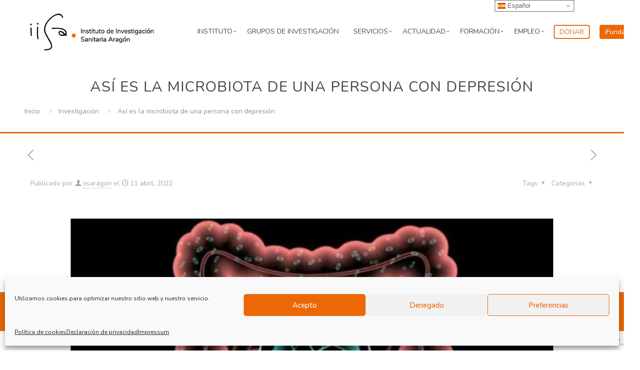

--- FILE ---
content_type: text/html; charset=UTF-8
request_url: https://www.iisaragon.es/asi-es-la-microbiota-de-una-persona-con-depresion/
body_size: 37189
content:
<!DOCTYPE html>
<html lang="es" class="no-js " itemscope itemtype="https://schema.org/Article" >

<head>

<meta charset="UTF-8" />
<title>Así es la microbiota de una persona con depresión &#8211; IISA</title>
 
        <style id="cmcal_custom_styles_36">
            .cmcal-calendar-container.cmcal-calendar-36  
                                body .fc,.cmcal-calendar-container.cmcal-calendar-36 
                                .fc ,.cmcal-calendar-container.cmcal-calendar-36    
                                .fc button,.cmcal-calendar-container.cmcal-calendar-36 
                                .fc a,.cmcal-calendar-container.cmcal-calendar-36 
                                .fc h2
                                 {font-size:12px;line-height:12px; }.cmcal-calendar-container.cmcal-calendar-36      
                                .fc-head,.cmcal-calendar-container.cmcal-calendar-36 
                                .fc-head th,.cmcal-calendar-container.cmcal-calendar-36 
                                .fc-head a,.cmcal-calendar-container.cmcal-calendar-36 
                                .fc-list-heading td,.cmcal-calendar-container.cmcal-calendar-36 
                                .fc-list-heading a
                                 {font-family:Roboto;font-style:normal;font-weight:700;font-size:12px;line-height:12px;text-transform:uppercase;color:#939393; }.cmcal-calendar-container.cmcal-calendar-36 
                                .fc,.cmcal-calendar-container.cmcal-calendar-36 
                                .fc-list-empty-wrap1 {background-color:#ffffff; }.cmcal-calendar-container.cmcal-calendar-36 
                                .fc-head,.cmcal-calendar-container.cmcal-calendar-36 
                                .fc-unthemed .fc-divider,.cmcal-calendar-container.cmcal-calendar-36 
                                .fc-unthemed .fc-popover .fc-header,.cmcal-calendar-container.cmcal-calendar-36 
                                .fc-unthemed .fc-list-heading td {background-color:#f4f6f7; }.cmcal-calendar-container.cmcal-calendar-36 
                               .fc .fc-body td,.cmcal-calendar-container.cmcal-calendar-36 
                               .fc-unthemed .fc-list-item td
                                 {border-top-width:1px;border-right-width:1px;border-bottom-width:1px;border-left-width:1px;border-style:solid;border-color:#dee5ea; }.cmcal-calendar-container.cmcal-calendar-36 
                                .fc .fc-row th.fc-widget-header,.cmcal-calendar-container.cmcal-calendar-36 
                                .fc-list-heading .fc-widget-header {padding-top:0px;padding-bottom:0px; }.cmcal-calendar-container.cmcal-calendar-36 
                                .cmcal-calendar-filter-area select,.cmcal-calendar-container.cmcal-calendar-36  .cmcal-calendar-filter-area input {background-color:#f4f6f7; }.cmcal-calendar-container.cmcal-calendar-36 
                                 .cmcal-calendar-filter-area select,.cmcal-calendar-container.cmcal-calendar-36  .cmcal-calendar-filter-area input,.cmcal-calendar-container.cmcal-calendar-36  .cmcal-calendar-filter-area input::placeholder
                                 {color:#939393; }.cmcal-calendar-container.cmcal-calendar-36 
                                .cmcal-calendar-filter-area select,.cmcal-calendar-container.cmcal-calendar-36  .cmcal-calendar-filter-area input
                                 {border-top-width:0px;border-right-width:0px;border-bottom-width:0px;border-left-width:0px;border-style:solid; }.cmcal-calendar-container.cmcal-calendar-36 
                                .cmcal-calendar-filter-area select,.cmcal-calendar-container.cmcal-calendar-36  .cmcal-calendar-filter-area input
                                 {margin-right:10px;margin-bottom:10px; }.cmcal-calendar-container.cmcal-calendar-36 
                                .cmcal-calendar-filter-area select,.cmcal-calendar-container.cmcal-calendar-36  .cmcal-calendar-filter-area input
                                 {padding-top:10px;padding-right:80px;padding-bottom:10px;padding-left:10px; }.cmcal-calendar-container.cmcal-calendar-36 
                                .fc-button.fc-state-active {display:none;}.cmcal-calendar-container.cmcal-calendar-36 
                                .fc-toolbar {background-color:transparent; }.cmcal-calendar-container.cmcal-calendar-36 
                                .fc-toolbar .fc-button {background-color:transparent; }.cmcal-calendar-container.cmcal-calendar-36 
                                .fc-toolbar .fc-button:hover,.cmcal-calendar-container.cmcal-calendar-36 
                                .fc-toolbar .fc-button.fc-state-active {background-color:transparent; }.cmcal-calendar-container.cmcal-calendar-36 
                                .fc-toolbar .fc-button.fc-state-disabled {background-color:transparent; }.cmcal-calendar-container.cmcal-calendar-36 
                                 .fc-toolbar .fc-button
                                 {font-size:12px;line-height:12px;color:#939393; }.cmcal-calendar-container.cmcal-calendar-36 
                                .fc-toolbar .fc-button:hover,.cmcal-calendar-container.cmcal-calendar-36 
                                .fc-toolbar .fc-button.fc-state-active {color:#4985ff; }.cmcal-calendar-container.cmcal-calendar-36 
                                .fc-toolbar h2
                                 {font-size:12px;line-height:12px;color:#939393; }.cmcal-calendar-container.cmcal-calendar-36 
                                .fc-toolbar
                                 {padding-top:10px;padding-right:0px;padding-bottom:10px;padding-left:0px; }.cmcal-calendar-container.cmcal-calendar-36 
                                .fc button,.cmcal-calendar-container.cmcal-calendar-36 
                                .fc-button.fc-state-active,.cmcal-calendar-container.cmcal-calendar-36 
                                .fc .fc-button-group>*,.cmcal-calendar-container.cmcal-calendar-36 
                                .fc-center h2 
                                 {margin-right:0px;margin-left:0px; }.cmcal-calendar-container.cmcal-calendar-36 
                                .fc button,.cmcal-calendar-container.cmcal-calendar-36 
                                .fc-button.fc-state-active,.cmcal-calendar-container.cmcal-calendar-36 
                                .fc-center h2
                                 {padding-right:10px;padding-left:10px; }.cmcal-calendar-container.cmcal-calendar-36 
                                .fc-day-number {background-color:transparent; }.cmcal-calendar-container.cmcal-calendar-36 
                                .fc-today .fc-day-number {background-color:transparent !important; }.cmcal-calendar-container.cmcal-calendar-36 
                                .fc-dayGridMonth-view .fc-week:nth-child(odd) .fc-bg table td:nth-child(odd) ,.cmcal-calendar-container.cmcal-calendar-36 
                                .fc-dayGridMonth-view .fc-week:nth-child(even) .fc-bg table td:nth-child(even)  {background-color:transparent; }.cmcal-calendar-container.cmcal-calendar-36 
                                .fc-dayGridMonth-view .fc-week:nth-child(even) .fc-bg table td:nth-child(odd) ,.cmcal-calendar-container.cmcal-calendar-36 
                                .fc-dayGridMonth-view .fc-week:nth-child(odd) .fc-bg table td:nth-child(even) {background-color:transparent; }.cmcal-calendar-container.cmcal-calendar-36 
                                .fc .fc-bg .fc-day.fc-other-month {background-color:transparent !important; }.cmcal-calendar-container.cmcal-calendar-36 
                                .fc .fc-row td.fc-day-top,.cmcal-calendar-container.cmcal-calendar-36  
                                .fc .fc-row td.fc-day-top a,.cmcal-calendar-container.cmcal-calendar-36  
                                .fc .fc-bg td.fc-day,.cmcal-calendar-container.cmcal-calendar-36 
                                 {font-size:12px;line-height:12px;text-align:center;color:#939393; }.cmcal-calendar-container.cmcal-calendar-36 
                                .fc-today .fc-day-number,.cmcal-calendar-container.cmcal-calendar-36 
                                .fc .fc-row td.fc-today a,.cmcal-calendar-container.cmcal-calendar-36  
                                 {font-size:12px;line-height:12px; }.cmcal-calendar-container.cmcal-calendar-36 
                                .fc-other-month .fc-day-number,.cmcal-calendar-container.cmcal-calendar-36  
                                .fc .fc-bg td.fc-day.fc-other-month,.cmcal-calendar-container.cmcal-calendar-36 
                                .fc .fc-row td.fc-day-top.fc-other-month a
                                 {font-size:12px;line-height:12px;color:#d3d3d3; }.cmcal-calendar-container.cmcal-calendar-36 
                                .fc .fc-bg .fc-day.has-events,.cmcal-calendar-container.cmcal-calendar-36 
                                .fc .fc-bg .fc-day.fc-other-month.has-events,.cmcal-calendar-container.cmcal-calendar-36 
                                .fc .fc-bg .fc-day.cmcal-nonbusinessDays.has-events,.cmcal-calendar-container.cmcal-calendar-36 
                                .fc .fc-bg .fc-day.fc-today.has-events {background-color:#ec6806 !important; }.cmcal-calendar-container.cmcal-calendar-36 
                                .fc .fc-content-skeleton .fc-day-top.has-events .fc-day-number {background-color:transparent !important; }.cmcal-calendar-container.cmcal-calendar-36 
                                .fc .fc-content-skeleton .fc-day-top.has-events .fc-day-number {font-family:Roboto;font-style:normal;font-weight:300;text-align:center;color:#ffffff; }.cmcal-calendar-container.cmcal-calendar-36 
                                    .fc-slats table tr:nth-child(odd) {background-color:transparent; }.cmcal-calendar-container.cmcal-calendar-36 
                                    .fc-slats table tr:nth-child(even) {background-color:transparent; }.cmcal-calendar-container.cmcal-calendar-36 
                                    .fc-axis.fc-time {background-color:transparent; }.cmcal-calendar-container.cmcal-calendar-36 
                                .fc .fc-axis {font-size:12px;line-height:12px; }.cmcal-calendar-container.cmcal-calendar-36 
                                .fc-event,.cmcal-calendar-container.cmcal-calendar-36                                 
                                .fc-list-table .fc-list-item .fc-widget-content {background-color:#ec6806; }.cmcal-calendar-container.cmcal-calendar-36 
                                .fc-event-container,.cmcal-calendar-container.cmcal-calendar-36 
                                a.fc-event,.cmcal-calendar-container.cmcal-calendar-36 
                                .fc-unthemed td.fc-event-container .fc-event,.cmcal-calendar-container.cmcal-calendar-36 
                                .fc-list-item td,.cmcal-calendar-container.cmcal-calendar-36 
                                .fc-list-item td a
                                 {font-size:12px;line-height:12px;color:#ffffff; }.cmcal-calendar-container.cmcal-calendar-36 
                                .fc a.fc-event,.cmcal-calendar-container.cmcal-calendar-36 
                                .fc-list-item td.fc-widget-content
                                 {border-top-width:1px;border-right-width:1px;border-bottom-width:1px;border-left-width:1px;border-style:solid;border-color:#dee5ea; }.cmcal-calendar-container.cmcal-calendar-36 
                                .fc-event,.cmcal-calendar-container.cmcal-calendar-36 
                                .fc-list-item .fc-widget-content
                                 {margin-top:0px;margin-right:0px;margin-bottom:0px;margin-left:0px; }.cmcal-calendar-container.cmcal-calendar-36 
                                .fc-event,.cmcal-calendar-container.cmcal-calendar-36 
                                .fc-list-item .fc-widget-content
                                 {padding-top:0px;padding-right:0px;padding-bottom:0px;padding-left:0px; }  
        </style>
         
        <style id="cmcal_custom_styles_37">
            .cmcal-calendar-container.cmcal-calendar-37      
                                .fc-head,.cmcal-calendar-container.cmcal-calendar-37 
                                .fc-head th,.cmcal-calendar-container.cmcal-calendar-37 
                                .fc-head a,.cmcal-calendar-container.cmcal-calendar-37 
                                .fc-list-heading td,.cmcal-calendar-container.cmcal-calendar-37 
                                .fc-list-heading a
                                 {font-family:Roboto;font-style:normal;font-weight:700;text-align:right;text-transform:uppercase;color:#8b929e; }.cmcal-calendar-container.cmcal-calendar-37 
                                .fc,.cmcal-calendar-container.cmcal-calendar-37 
                                .fc-list-empty-wrap1 {background-color:#fcfcfe; }.cmcal-calendar-container.cmcal-calendar-37 
                                .fc-head,.cmcal-calendar-container.cmcal-calendar-37 
                                .fc-unthemed .fc-divider,.cmcal-calendar-container.cmcal-calendar-37 
                                .fc-unthemed .fc-popover .fc-header,.cmcal-calendar-container.cmcal-calendar-37 
                                .fc-unthemed .fc-list-heading td {background-color:#ffffff; }.cmcal-calendar-container.cmcal-calendar-37 
                                    .fc-list-table .fc-list-item,.cmcal-calendar-container.cmcal-calendar-37  
                                    .fc-unthemed .fc-list-empty,.cmcal-calendar-container.cmcal-calendar-37 
                                    .fc-list-view .fc-scroller,.cmcal-calendar-container.cmcal-calendar-37 
                                    .fc-list-view .fc-list-empty-wrap1,.cmcal-calendar-container.cmcal-calendar-37 
                                    .fc-body {background-color:#ffffff; }.cmcal-calendar-container.cmcal-calendar-37 
                                .fc .fc-bg .fc-day.fc-today,.cmcal-calendar-container.cmcal-calendar-37 
                                .fc .fc-bg .fc-day.fc-other-month.fc-today,.cmcal-calendar-container.cmcal-calendar-37 
                                .fc .fc-bg .fc-day.cmcal-nonbusinessDays.fc-today {background-color:#ffffff !important; }.cmcal-calendar-container.cmcal-calendar-37 
                                .fc .fc-head  td,.cmcal-calendar-container.cmcal-calendar-37  
                                .fc-unthemed .fc-list-heading td,.cmcal-calendar-container.cmcal-calendar-37 
                                .fc .fc-head-container th
                                 {border-right-width:1px;border-bottom-width:1px;border-left-width:1px;border-color:#bfbfbf; }.cmcal-calendar-container.cmcal-calendar-37 
                               .fc .fc-body td,.cmcal-calendar-container.cmcal-calendar-37 
                               .fc-unthemed .fc-list-item td
                                 {border-top-width:1px;border-right-width:1px;border-bottom-width:1px;border-left-width:1px;border-style:solid;border-color:#e5e6ea; }.cmcal-calendar-container.cmcal-calendar-37 
                                .fc .fc-row th.fc-widget-header,.cmcal-calendar-container.cmcal-calendar-37 
                                .fc-list-heading .fc-widget-header {padding-top:15px;padding-right:10px;padding-bottom:15px; }.cmcal-calendar-container.cmcal-calendar-37 
                                .fc .fc-row td,.cmcal-calendar-container.cmcal-calendar-37 
                                .fc .fc-list-item td,.cmcal-calendar-container.cmcal-calendar-37 
                                .fc td.fc-axis {padding-top:5px;padding-right:5px;padding-left:5px; }.cmcal-calendar-container.cmcal-calendar-37 
                                .cmcal-calendar-filter-area select,.cmcal-calendar-container.cmcal-calendar-37  .cmcal-calendar-filter-area input {background-color:#e7e9f1; }.cmcal-calendar-container.cmcal-calendar-37 
                                 .cmcal-calendar-filter-area select,.cmcal-calendar-container.cmcal-calendar-37  .cmcal-calendar-filter-area input,.cmcal-calendar-container.cmcal-calendar-37  .cmcal-calendar-filter-area input::placeholder
                                 {color:#454d57; }.cmcal-calendar-container.cmcal-calendar-37 
                                .cmcal-calendar-filter-area select,.cmcal-calendar-container.cmcal-calendar-37  .cmcal-calendar-filter-area input
                                 {border-top-width:0px;border-right-width:0px;border-bottom-width:0px;border-left-width:0px;border-style:solid;border-top-left-radius:20px;border-top-right-radius:20px;border-bottom-left-radius:20px;border-bottom-right-radius:20px; }.cmcal-calendar-container.cmcal-calendar-37 
                                .cmcal-calendar-filter-area select,.cmcal-calendar-container.cmcal-calendar-37  .cmcal-calendar-filter-area input
                                 {margin-right:10px;margin-bottom:10px; }.cmcal-calendar-container.cmcal-calendar-37 
                                .cmcal-calendar-filter-area select,.cmcal-calendar-container.cmcal-calendar-37  .cmcal-calendar-filter-area input
                                 {padding-top:10px;padding-right:80px;padding-bottom:10px;padding-left:20px; }.cmcal-calendar-container.cmcal-calendar-37 
                                .fc-toolbar {background-color:#f5f6fd; }.cmcal-calendar-container.cmcal-calendar-37 
                                .fc-toolbar .fc-button {background-color:#e7e9f1; }.cmcal-calendar-container.cmcal-calendar-37 
                                .fc-toolbar .fc-button:hover,.cmcal-calendar-container.cmcal-calendar-37 
                                .fc-toolbar .fc-button.fc-state-active {background-color:#ffffff; }.cmcal-calendar-container.cmcal-calendar-37 
                                .fc-button,.cmcal-calendar-container.cmcal-calendar-37 
                                .fc-state-default.fc-corner-right,.cmcal-calendar-container.cmcal-calendar-37 
                                .fc-state-default.fc-corner-left
                                 {border-top-left-radius:20px;border-top-right-radius:20px;border-bottom-left-radius:20px;border-bottom-right-radius:20px; }.cmcal-calendar-container.cmcal-calendar-37 
                                 .fc-toolbar .fc-button
                                 {font-style:normal;font-weight:bold;text-transform:uppercase;color:#454d57; }.cmcal-calendar-container.cmcal-calendar-37 
                                .fc-toolbar h2
                                 {color:#454d57; }.cmcal-calendar-container.cmcal-calendar-37 
                                .fc-toolbar
                                 {padding-top:20px;padding-right:20px;padding-bottom:20px;padding-left:20px; }.cmcal-calendar-container.cmcal-calendar-37 
                                .fc button,.cmcal-calendar-container.cmcal-calendar-37 
                                .fc-button.fc-state-active,.cmcal-calendar-container.cmcal-calendar-37 
                                .fc-center h2
                                 {padding-top:10px;padding-right:20px;padding-bottom:10px;padding-left:20px; }.cmcal-calendar-container.cmcal-calendar-37 
                    .fc-day-number,.cmcal-calendar-container.cmcal-calendar-37 
                    .fc-other-month .fc-day-number
                     {line-height:16px;width:16px;display:inline-block; }.cmcal-calendar-container.cmcal-calendar-37 
                                .fc-today .fc-day-number {background-color:#3ceb65 !important; }.cmcal-calendar-container.cmcal-calendar-37 
                                .fc .fc-row td.fc-day-top,.cmcal-calendar-container.cmcal-calendar-37  
                                .fc .fc-row td.fc-day-top a,.cmcal-calendar-container.cmcal-calendar-37  
                                .fc .fc-bg td.fc-day,.cmcal-calendar-container.cmcal-calendar-37 
                                 {font-family:Roboto;text-align:right;color:#000000; }.cmcal-calendar-container.cmcal-calendar-37 
                                .fc-today .fc-day-number,.cmcal-calendar-container.cmcal-calendar-37 
                                .fc .fc-row td.fc-today a,.cmcal-calendar-container.cmcal-calendar-37  
                                 {color:#ffffff; }.cmcal-calendar-container.cmcal-calendar-37 
                                .fc-other-month .fc-day-number,.cmcal-calendar-container.cmcal-calendar-37  
                                .fc .fc-bg td.fc-day.fc-other-month,.cmcal-calendar-container.cmcal-calendar-37 
                                .fc .fc-row td.fc-day-top.fc-other-month a
                                 {color:#e5e6ea; }.cmcal-calendar-container.cmcal-calendar-37 
                                .fc .fc-content-skeleton .fc-day-top.has-events .fc-day-number {background-color:transparent !important; }.cmcal-calendar-container.cmcal-calendar-37 
                                .fc .fc-content-skeleton .fc-day-top.has-events .fc-day-number {font-family:Roboto;text-align:right; }.cmcal-calendar-container.cmcal-calendar-37 
                                .fc-event,.cmcal-calendar-container.cmcal-calendar-37                                 
                                .fc-list-table .fc-list-item .fc-widget-content {background-color:#3ceb65; }.cmcal-calendar-container.cmcal-calendar-37 
                                .fc-event:hover,.cmcal-calendar-container.cmcal-calendar-37                                 
                                .fc-list-item:hover .fc-widget-content {background-color:#000000 !important; }.cmcal-calendar-container.cmcal-calendar-37 
                                .fc-event-container,.cmcal-calendar-container.cmcal-calendar-37 
                                a.fc-event,.cmcal-calendar-container.cmcal-calendar-37 
                                .fc-unthemed td.fc-event-container .fc-event,.cmcal-calendar-container.cmcal-calendar-37 
                                .fc-list-item td,.cmcal-calendar-container.cmcal-calendar-37 
                                .fc-list-item td a
                                 {color:#ffffff; }.cmcal-calendar-container.cmcal-calendar-37 
                                .fc a.fc-event,.cmcal-calendar-container.cmcal-calendar-37 
                                .fc-list-item td.fc-widget-content
                                 {border-top-left-radius:5px;border-top-right-radius:5px;border-bottom-left-radius:5px;border-bottom-right-radius:5px; }.cmcal-calendar-container.cmcal-calendar-37 
                                .fc-event,.cmcal-calendar-container.cmcal-calendar-37 
                                .fc-list-item .fc-widget-content
                                 {margin-bottom:5px; }.cmcal-calendar-container.cmcal-calendar-37 
                                .fc-event,.cmcal-calendar-container.cmcal-calendar-37 
                                .fc-list-item .fc-widget-content
                                 {padding-top:10px;padding-right:10px;padding-bottom:10px;padding-left:10px; } @media (max-width: 480px) {.cmcal-calendar-container.cmcal-calendar-37 .fc-toolbar .fc-left,.cmcal-calendar-container.cmcal-calendar-37 .fc-toolbar .fc-right { margin-bottom: 10px;  }.cmcal-calendar-container.cmcal-calendar-37 .fc-toolbar .fc-center { display: block;  }.cmcal-calendar-container.cmcal-calendar-37 .fc-toolbar .fc-right { float: left;  }.cmcal-calendar-container.cmcal-calendar-37 .fc-toolbar .fc-button { font-size: px;line-height: px; }.cmcal-calendar-container.cmcal-calendar-37 .fc-toolbar h2 { font-size: px;line-height: px; }}.cmcal-calendar-container.cmcal-calendar-37 .fc-unthemed .fc-popover { margin-left: -5px;  } 
        </style>
         
        <style id="cmcal_custom_styles_316">
            .cmcal-calendar-container.cmcal-calendar-316  
                                body .fc,.cmcal-calendar-container.cmcal-calendar-316 
                                .fc ,.cmcal-calendar-container.cmcal-calendar-316    
                                .fc button,.cmcal-calendar-container.cmcal-calendar-316 
                                .fc a,.cmcal-calendar-container.cmcal-calendar-316 
                                .fc h2
                                 {font-family:Merriweather Sans;font-size:1.2em; }.cmcal-calendar-container.cmcal-calendar-316      
                                .fc-head,.cmcal-calendar-container.cmcal-calendar-316 
                                .fc-head th,.cmcal-calendar-container.cmcal-calendar-316 
                                .fc-head a,.cmcal-calendar-container.cmcal-calendar-316 
                                .fc-list-heading td,.cmcal-calendar-container.cmcal-calendar-316 
                                .fc-list-heading a
                                 {font-size:1em;text-transform:uppercase;color:#ffffff; }.cmcal-calendar-container.cmcal-calendar-316 
                                .fc,.cmcal-calendar-container.cmcal-calendar-316 
                                .fc-list-empty-wrap1 {background-color:#ffffff; }.cmcal-calendar-container.cmcal-calendar-316 
                                .fc-head,.cmcal-calendar-container.cmcal-calendar-316 
                                .fc-unthemed .fc-divider,.cmcal-calendar-container.cmcal-calendar-316 
                                .fc-unthemed .fc-popover .fc-header,.cmcal-calendar-container.cmcal-calendar-316 
                                .fc-unthemed .fc-list-heading td {background-color:#ec6806; }.cmcal-calendar-container.cmcal-calendar-316 
                                    .fc-list-table .fc-list-item,.cmcal-calendar-container.cmcal-calendar-316  
                                    .fc-unthemed .fc-list-empty,.cmcal-calendar-container.cmcal-calendar-316 
                                    .fc-list-view .fc-scroller,.cmcal-calendar-container.cmcal-calendar-316 
                                    .fc-list-view .fc-list-empty-wrap1,.cmcal-calendar-container.cmcal-calendar-316 
                                    .fc-body {background-color:#ebebeb; }.cmcal-calendar-container.cmcal-calendar-316 
                                .fc .fc-bg .fc-day.fc-today,.cmcal-calendar-container.cmcal-calendar-316 
                                .fc .fc-bg .fc-day.fc-other-month.fc-today,.cmcal-calendar-container.cmcal-calendar-316 
                                .fc .fc-bg .fc-day.cmcal-nonbusinessDays.fc-today {background-color:#ffffff !important; }.cmcal-calendar-container.cmcal-calendar-316 
                               .fc .fc-body td,.cmcal-calendar-container.cmcal-calendar-316 
                               .fc-unthemed .fc-list-item td
                                 {border-top-width:3px;border-style:solid;border-color:#ffffff; }.cmcal-calendar-container.cmcal-calendar-316 
                                .fc .fc-row th.fc-widget-header,.cmcal-calendar-container.cmcal-calendar-316 
                                .fc-list-heading .fc-widget-header {padding-top:20px;padding-bottom:20px; }.cmcal-calendar-container.cmcal-calendar-316 
                                .cmcal-calendar-filter-area select,.cmcal-calendar-container.cmcal-calendar-316  .cmcal-calendar-filter-area input {background-color:#ff71a1; }.cmcal-calendar-container.cmcal-calendar-316 
                                 .cmcal-calendar-filter-area select,.cmcal-calendar-container.cmcal-calendar-316  .cmcal-calendar-filter-area input,.cmcal-calendar-container.cmcal-calendar-316  .cmcal-calendar-filter-area input::placeholder
                                 {color:#ffffff; }.cmcal-calendar-container.cmcal-calendar-316 
                                .cmcal-calendar-filter-area select,.cmcal-calendar-container.cmcal-calendar-316  .cmcal-calendar-filter-area input
                                 {border-top-width:0px;border-right-width:0px;border-bottom-width:0px;border-left-width:0px; }.cmcal-calendar-container.cmcal-calendar-316 
                                .cmcal-calendar-filter-area select,.cmcal-calendar-container.cmcal-calendar-316  .cmcal-calendar-filter-area input
                                 {margin-right:3px;margin-bottom:3px; }.cmcal-calendar-container.cmcal-calendar-316 
                                .cmcal-calendar-filter-area select,.cmcal-calendar-container.cmcal-calendar-316  .cmcal-calendar-filter-area input
                                 {padding-top:20px;padding-right:80px;padding-bottom:20px;padding-left:20px; }.cmcal-calendar-container.cmcal-calendar-316 
                                .fc-button.fc-state-active {display:none;}.cmcal-calendar-container.cmcal-calendar-316 
                                .fc-toolbar {background-color:#414141; }.cmcal-calendar-container.cmcal-calendar-316 
                                .fc-toolbar .fc-button {background-color:transparent; }.cmcal-calendar-container.cmcal-calendar-316 
                                .fc-toolbar .fc-button:hover,.cmcal-calendar-container.cmcal-calendar-316 
                                .fc-toolbar .fc-button.fc-state-active {background-color:transparent; }.cmcal-calendar-container.cmcal-calendar-316 
                                 .fc-toolbar .fc-button
                                 {color:#ffffff; }.cmcal-calendar-container.cmcal-calendar-316 
                                .fc-toolbar .fc-button:hover,.cmcal-calendar-container.cmcal-calendar-316 
                                .fc-toolbar .fc-button.fc-state-active {color:#ec6806; }.cmcal-calendar-container.cmcal-calendar-316 
                                .fc-toolbar h2
                                 {color:#ffffff; }.cmcal-calendar-container.cmcal-calendar-316 
                                .fc-toolbar
                                 {padding-top:10px;padding-right:10px;padding-bottom:10px;padding-left:10px; }.cmcal-calendar-container.cmcal-calendar-316 
                    .fc-day-number,.cmcal-calendar-container.cmcal-calendar-316 
                    .fc-other-month .fc-day-number
                     {line-height:50px;width:50px;display:inline-block; }.cmcal-calendar-container.cmcal-calendar-316 
                                .fc-day-number {background-color:transparent; }.cmcal-calendar-container.cmcal-calendar-316 
                                .fc .fc-row td.fc-day-top,.cmcal-calendar-container.cmcal-calendar-316  
                                .fc .fc-row td.fc-day-top a,.cmcal-calendar-container.cmcal-calendar-316  
                                .fc .fc-bg td.fc-day,.cmcal-calendar-container.cmcal-calendar-316 
                                 {font-size:0.9em;line-height:0.8em;text-align:center;color:#000000; }.cmcal-calendar-container.cmcal-calendar-316 
                                .fc-today .fc-day-number,.cmcal-calendar-container.cmcal-calendar-316 
                                .fc .fc-row td.fc-today a,.cmcal-calendar-container.cmcal-calendar-316  
                                 {font-size:1em;line-height:0.8em; }.cmcal-calendar-container.cmcal-calendar-316 
                                .fc-other-month .fc-day-number,.cmcal-calendar-container.cmcal-calendar-316  
                                .fc .fc-bg td.fc-day.fc-other-month,.cmcal-calendar-container.cmcal-calendar-316 
                                .fc .fc-row td.fc-day-top.fc-other-month a
                                 {font-size:0.8em;line-height:0.8em;color:#adadad; }.cmcal-calendar-container.cmcal-calendar-316 
                                .fc .fc-content-skeleton .fc-day-top.has-events .fc-day-number {background-color:#ec6806 !important; }.cmcal-calendar-container.cmcal-calendar-316 
                                .fc .fc-content-skeleton .fc-day-top.has-events .fc-day-number {font-family:Roboto;font-size:1em;line-height:0.8em;text-align:center;color:#ffffff; }.cmcal-calendar-container.cmcal-calendar-316 
                                .fc-list-heading {display:none;}.cmcal-calendar-container.cmcal-calendar-316 
                                .fc-event,.cmcal-calendar-container.cmcal-calendar-316                                 
                                .fc-list-table .fc-list-item .fc-widget-content {background-color:#ebebeb; }.cmcal-calendar-container.cmcal-calendar-316 
                                .fc-event-container,.cmcal-calendar-container.cmcal-calendar-316 
                                a.fc-event,.cmcal-calendar-container.cmcal-calendar-316 
                                .fc-unthemed td.fc-event-container .fc-event,.cmcal-calendar-container.cmcal-calendar-316 
                                .fc-list-item td,.cmcal-calendar-container.cmcal-calendar-316 
                                .fc-list-item td a
                                 {color:#666666; }.cmcal-calendar-container.cmcal-calendar-316 
                                .fc a.fc-event,.cmcal-calendar-container.cmcal-calendar-316 
                                .fc-list-item td.fc-widget-content
                                 {border-bottom-width:3px;border-style:solid;border-color:#ffffff; }.cmcal-calendar-container.cmcal-calendar-316 
                                .fc-event,.cmcal-calendar-container.cmcal-calendar-316 
                                .fc-list-item .fc-widget-content
                                 {padding-top:20px;padding-right:20px;padding-bottom:20px;padding-left:20px; }  
        </style>
         
        <style id="cmcal_custom_styles_332">
              
        </style>
        <meta name='robots' content='max-image-preview:large' />
	<style>img:is([sizes="auto" i], [sizes^="auto," i]) { contain-intrinsic-size: 3000px 1500px }</style>
	<meta name="description" content="Otro sitio realizado con WordPress"/>
<meta property="og:image" content="https://www.iisaragon.es/wp-content/uploads/2022/04/web-microbiota-depresion.r_d.418-282-13175-e1649676168108.jpeg"/>
<meta property="og:url" content="https://www.iisaragon.es/asi-es-la-microbiota-de-una-persona-con-depresion/"/>
<meta property="og:type" content="article"/>
<meta property="og:title" content="Así es la microbiota de una persona con depresión"/>
<meta property="og:description" content="Otro sitio realizado con WordPress"/>
<link rel="alternate" hreflang="es-ES" href="https://www.iisaragon.es/asi-es-la-microbiota-de-una-persona-con-depresion/"/>
<meta name="format-detection" content="telephone=no">
<meta name="viewport" content="width=device-width, initial-scale=1, maximum-scale=1" />
<link rel="shortcut icon" href="https://www.iisaragon.es/wp-content/themes/betheme-child/images/favicon.ico" type="image/x-icon" />
<link rel='dns-prefetch' href='//cdn.polyfill.io' />
<link rel='dns-prefetch' href='//fonts.googleapis.com' />
<link rel='dns-prefetch' href='//ajax.googleapis.com' />
<link rel="alternate" type="application/rss+xml" title="IISA &raquo; Feed" href="https://www.iisaragon.es/feed/" />
<link rel="alternate" type="application/rss+xml" title="IISA &raquo; Feed de los comentarios" href="https://www.iisaragon.es/comments/feed/" />
<link rel="alternate" type="text/calendar" title="IISA &raquo; iCal Feed" href="https://www.iisaragon.es/calendario-de-eventos/?ical=1" />
<link rel="alternate" type="application/rss+xml" title="IISA &raquo; Comentario Así es la microbiota de una persona con depresión del feed" href="https://www.iisaragon.es/asi-es-la-microbiota-de-una-persona-con-depresion/feed/" />
<script type="text/javascript">
/* <![CDATA[ */
window._wpemojiSettings = {"baseUrl":"https:\/\/s.w.org\/images\/core\/emoji\/15.0.3\/72x72\/","ext":".png","svgUrl":"https:\/\/s.w.org\/images\/core\/emoji\/15.0.3\/svg\/","svgExt":".svg","source":{"concatemoji":"https:\/\/www.iisaragon.es\/wp-includes\/js\/wp-emoji-release.min.js?ver=84f19dfba9b5bf52cf7078340143fb0e"}};
/*! This file is auto-generated */
!function(i,n){var o,s,e;function c(e){try{var t={supportTests:e,timestamp:(new Date).valueOf()};sessionStorage.setItem(o,JSON.stringify(t))}catch(e){}}function p(e,t,n){e.clearRect(0,0,e.canvas.width,e.canvas.height),e.fillText(t,0,0);var t=new Uint32Array(e.getImageData(0,0,e.canvas.width,e.canvas.height).data),r=(e.clearRect(0,0,e.canvas.width,e.canvas.height),e.fillText(n,0,0),new Uint32Array(e.getImageData(0,0,e.canvas.width,e.canvas.height).data));return t.every(function(e,t){return e===r[t]})}function u(e,t,n){switch(t){case"flag":return n(e,"\ud83c\udff3\ufe0f\u200d\u26a7\ufe0f","\ud83c\udff3\ufe0f\u200b\u26a7\ufe0f")?!1:!n(e,"\ud83c\uddfa\ud83c\uddf3","\ud83c\uddfa\u200b\ud83c\uddf3")&&!n(e,"\ud83c\udff4\udb40\udc67\udb40\udc62\udb40\udc65\udb40\udc6e\udb40\udc67\udb40\udc7f","\ud83c\udff4\u200b\udb40\udc67\u200b\udb40\udc62\u200b\udb40\udc65\u200b\udb40\udc6e\u200b\udb40\udc67\u200b\udb40\udc7f");case"emoji":return!n(e,"\ud83d\udc26\u200d\u2b1b","\ud83d\udc26\u200b\u2b1b")}return!1}function f(e,t,n){var r="undefined"!=typeof WorkerGlobalScope&&self instanceof WorkerGlobalScope?new OffscreenCanvas(300,150):i.createElement("canvas"),a=r.getContext("2d",{willReadFrequently:!0}),o=(a.textBaseline="top",a.font="600 32px Arial",{});return e.forEach(function(e){o[e]=t(a,e,n)}),o}function t(e){var t=i.createElement("script");t.src=e,t.defer=!0,i.head.appendChild(t)}"undefined"!=typeof Promise&&(o="wpEmojiSettingsSupports",s=["flag","emoji"],n.supports={everything:!0,everythingExceptFlag:!0},e=new Promise(function(e){i.addEventListener("DOMContentLoaded",e,{once:!0})}),new Promise(function(t){var n=function(){try{var e=JSON.parse(sessionStorage.getItem(o));if("object"==typeof e&&"number"==typeof e.timestamp&&(new Date).valueOf()<e.timestamp+604800&&"object"==typeof e.supportTests)return e.supportTests}catch(e){}return null}();if(!n){if("undefined"!=typeof Worker&&"undefined"!=typeof OffscreenCanvas&&"undefined"!=typeof URL&&URL.createObjectURL&&"undefined"!=typeof Blob)try{var e="postMessage("+f.toString()+"("+[JSON.stringify(s),u.toString(),p.toString()].join(",")+"));",r=new Blob([e],{type:"text/javascript"}),a=new Worker(URL.createObjectURL(r),{name:"wpTestEmojiSupports"});return void(a.onmessage=function(e){c(n=e.data),a.terminate(),t(n)})}catch(e){}c(n=f(s,u,p))}t(n)}).then(function(e){for(var t in e)n.supports[t]=e[t],n.supports.everything=n.supports.everything&&n.supports[t],"flag"!==t&&(n.supports.everythingExceptFlag=n.supports.everythingExceptFlag&&n.supports[t]);n.supports.everythingExceptFlag=n.supports.everythingExceptFlag&&!n.supports.flag,n.DOMReady=!1,n.readyCallback=function(){n.DOMReady=!0}}).then(function(){return e}).then(function(){var e;n.supports.everything||(n.readyCallback(),(e=n.source||{}).concatemoji?t(e.concatemoji):e.wpemoji&&e.twemoji&&(t(e.twemoji),t(e.wpemoji)))}))}((window,document),window._wpemojiSettings);
/* ]]> */
</script>
<style id='wp-emoji-styles-inline-css' type='text/css'>

	img.wp-smiley, img.emoji {
		display: inline !important;
		border: none !important;
		box-shadow: none !important;
		height: 1em !important;
		width: 1em !important;
		margin: 0 0.07em !important;
		vertical-align: -0.1em !important;
		background: none !important;
		padding: 0 !important;
	}
</style>
<link rel='stylesheet' id='wp-block-library-css' href='https://www.iisaragon.es/wp-includes/css/dist/block-library/style.min.css?ver=84f19dfba9b5bf52cf7078340143fb0e' type='text/css' media='all' />
<style id='pdfemb-pdf-embedder-viewer-style-inline-css' type='text/css'>
.wp-block-pdfemb-pdf-embedder-viewer{max-width:none}

</style>
<style id='classic-theme-styles-inline-css' type='text/css'>
/*! This file is auto-generated */
.wp-block-button__link{color:#fff;background-color:#32373c;border-radius:9999px;box-shadow:none;text-decoration:none;padding:calc(.667em + 2px) calc(1.333em + 2px);font-size:1.125em}.wp-block-file__button{background:#32373c;color:#fff;text-decoration:none}
</style>
<style id='global-styles-inline-css' type='text/css'>
:root{--wp--preset--aspect-ratio--square: 1;--wp--preset--aspect-ratio--4-3: 4/3;--wp--preset--aspect-ratio--3-4: 3/4;--wp--preset--aspect-ratio--3-2: 3/2;--wp--preset--aspect-ratio--2-3: 2/3;--wp--preset--aspect-ratio--16-9: 16/9;--wp--preset--aspect-ratio--9-16: 9/16;--wp--preset--color--black: #000000;--wp--preset--color--cyan-bluish-gray: #abb8c3;--wp--preset--color--white: #ffffff;--wp--preset--color--pale-pink: #f78da7;--wp--preset--color--vivid-red: #cf2e2e;--wp--preset--color--luminous-vivid-orange: #ff6900;--wp--preset--color--luminous-vivid-amber: #fcb900;--wp--preset--color--light-green-cyan: #7bdcb5;--wp--preset--color--vivid-green-cyan: #00d084;--wp--preset--color--pale-cyan-blue: #8ed1fc;--wp--preset--color--vivid-cyan-blue: #0693e3;--wp--preset--color--vivid-purple: #9b51e0;--wp--preset--gradient--vivid-cyan-blue-to-vivid-purple: linear-gradient(135deg,rgba(6,147,227,1) 0%,rgb(155,81,224) 100%);--wp--preset--gradient--light-green-cyan-to-vivid-green-cyan: linear-gradient(135deg,rgb(122,220,180) 0%,rgb(0,208,130) 100%);--wp--preset--gradient--luminous-vivid-amber-to-luminous-vivid-orange: linear-gradient(135deg,rgba(252,185,0,1) 0%,rgba(255,105,0,1) 100%);--wp--preset--gradient--luminous-vivid-orange-to-vivid-red: linear-gradient(135deg,rgba(255,105,0,1) 0%,rgb(207,46,46) 100%);--wp--preset--gradient--very-light-gray-to-cyan-bluish-gray: linear-gradient(135deg,rgb(238,238,238) 0%,rgb(169,184,195) 100%);--wp--preset--gradient--cool-to-warm-spectrum: linear-gradient(135deg,rgb(74,234,220) 0%,rgb(151,120,209) 20%,rgb(207,42,186) 40%,rgb(238,44,130) 60%,rgb(251,105,98) 80%,rgb(254,248,76) 100%);--wp--preset--gradient--blush-light-purple: linear-gradient(135deg,rgb(255,206,236) 0%,rgb(152,150,240) 100%);--wp--preset--gradient--blush-bordeaux: linear-gradient(135deg,rgb(254,205,165) 0%,rgb(254,45,45) 50%,rgb(107,0,62) 100%);--wp--preset--gradient--luminous-dusk: linear-gradient(135deg,rgb(255,203,112) 0%,rgb(199,81,192) 50%,rgb(65,88,208) 100%);--wp--preset--gradient--pale-ocean: linear-gradient(135deg,rgb(255,245,203) 0%,rgb(182,227,212) 50%,rgb(51,167,181) 100%);--wp--preset--gradient--electric-grass: linear-gradient(135deg,rgb(202,248,128) 0%,rgb(113,206,126) 100%);--wp--preset--gradient--midnight: linear-gradient(135deg,rgb(2,3,129) 0%,rgb(40,116,252) 100%);--wp--preset--font-size--small: 13px;--wp--preset--font-size--medium: 20px;--wp--preset--font-size--large: 36px;--wp--preset--font-size--x-large: 42px;--wp--preset--spacing--20: 0.44rem;--wp--preset--spacing--30: 0.67rem;--wp--preset--spacing--40: 1rem;--wp--preset--spacing--50: 1.5rem;--wp--preset--spacing--60: 2.25rem;--wp--preset--spacing--70: 3.38rem;--wp--preset--spacing--80: 5.06rem;--wp--preset--shadow--natural: 6px 6px 9px rgba(0, 0, 0, 0.2);--wp--preset--shadow--deep: 12px 12px 50px rgba(0, 0, 0, 0.4);--wp--preset--shadow--sharp: 6px 6px 0px rgba(0, 0, 0, 0.2);--wp--preset--shadow--outlined: 6px 6px 0px -3px rgba(255, 255, 255, 1), 6px 6px rgba(0, 0, 0, 1);--wp--preset--shadow--crisp: 6px 6px 0px rgba(0, 0, 0, 1);}:where(.is-layout-flex){gap: 0.5em;}:where(.is-layout-grid){gap: 0.5em;}body .is-layout-flex{display: flex;}.is-layout-flex{flex-wrap: wrap;align-items: center;}.is-layout-flex > :is(*, div){margin: 0;}body .is-layout-grid{display: grid;}.is-layout-grid > :is(*, div){margin: 0;}:where(.wp-block-columns.is-layout-flex){gap: 2em;}:where(.wp-block-columns.is-layout-grid){gap: 2em;}:where(.wp-block-post-template.is-layout-flex){gap: 1.25em;}:where(.wp-block-post-template.is-layout-grid){gap: 1.25em;}.has-black-color{color: var(--wp--preset--color--black) !important;}.has-cyan-bluish-gray-color{color: var(--wp--preset--color--cyan-bluish-gray) !important;}.has-white-color{color: var(--wp--preset--color--white) !important;}.has-pale-pink-color{color: var(--wp--preset--color--pale-pink) !important;}.has-vivid-red-color{color: var(--wp--preset--color--vivid-red) !important;}.has-luminous-vivid-orange-color{color: var(--wp--preset--color--luminous-vivid-orange) !important;}.has-luminous-vivid-amber-color{color: var(--wp--preset--color--luminous-vivid-amber) !important;}.has-light-green-cyan-color{color: var(--wp--preset--color--light-green-cyan) !important;}.has-vivid-green-cyan-color{color: var(--wp--preset--color--vivid-green-cyan) !important;}.has-pale-cyan-blue-color{color: var(--wp--preset--color--pale-cyan-blue) !important;}.has-vivid-cyan-blue-color{color: var(--wp--preset--color--vivid-cyan-blue) !important;}.has-vivid-purple-color{color: var(--wp--preset--color--vivid-purple) !important;}.has-black-background-color{background-color: var(--wp--preset--color--black) !important;}.has-cyan-bluish-gray-background-color{background-color: var(--wp--preset--color--cyan-bluish-gray) !important;}.has-white-background-color{background-color: var(--wp--preset--color--white) !important;}.has-pale-pink-background-color{background-color: var(--wp--preset--color--pale-pink) !important;}.has-vivid-red-background-color{background-color: var(--wp--preset--color--vivid-red) !important;}.has-luminous-vivid-orange-background-color{background-color: var(--wp--preset--color--luminous-vivid-orange) !important;}.has-luminous-vivid-amber-background-color{background-color: var(--wp--preset--color--luminous-vivid-amber) !important;}.has-light-green-cyan-background-color{background-color: var(--wp--preset--color--light-green-cyan) !important;}.has-vivid-green-cyan-background-color{background-color: var(--wp--preset--color--vivid-green-cyan) !important;}.has-pale-cyan-blue-background-color{background-color: var(--wp--preset--color--pale-cyan-blue) !important;}.has-vivid-cyan-blue-background-color{background-color: var(--wp--preset--color--vivid-cyan-blue) !important;}.has-vivid-purple-background-color{background-color: var(--wp--preset--color--vivid-purple) !important;}.has-black-border-color{border-color: var(--wp--preset--color--black) !important;}.has-cyan-bluish-gray-border-color{border-color: var(--wp--preset--color--cyan-bluish-gray) !important;}.has-white-border-color{border-color: var(--wp--preset--color--white) !important;}.has-pale-pink-border-color{border-color: var(--wp--preset--color--pale-pink) !important;}.has-vivid-red-border-color{border-color: var(--wp--preset--color--vivid-red) !important;}.has-luminous-vivid-orange-border-color{border-color: var(--wp--preset--color--luminous-vivid-orange) !important;}.has-luminous-vivid-amber-border-color{border-color: var(--wp--preset--color--luminous-vivid-amber) !important;}.has-light-green-cyan-border-color{border-color: var(--wp--preset--color--light-green-cyan) !important;}.has-vivid-green-cyan-border-color{border-color: var(--wp--preset--color--vivid-green-cyan) !important;}.has-pale-cyan-blue-border-color{border-color: var(--wp--preset--color--pale-cyan-blue) !important;}.has-vivid-cyan-blue-border-color{border-color: var(--wp--preset--color--vivid-cyan-blue) !important;}.has-vivid-purple-border-color{border-color: var(--wp--preset--color--vivid-purple) !important;}.has-vivid-cyan-blue-to-vivid-purple-gradient-background{background: var(--wp--preset--gradient--vivid-cyan-blue-to-vivid-purple) !important;}.has-light-green-cyan-to-vivid-green-cyan-gradient-background{background: var(--wp--preset--gradient--light-green-cyan-to-vivid-green-cyan) !important;}.has-luminous-vivid-amber-to-luminous-vivid-orange-gradient-background{background: var(--wp--preset--gradient--luminous-vivid-amber-to-luminous-vivid-orange) !important;}.has-luminous-vivid-orange-to-vivid-red-gradient-background{background: var(--wp--preset--gradient--luminous-vivid-orange-to-vivid-red) !important;}.has-very-light-gray-to-cyan-bluish-gray-gradient-background{background: var(--wp--preset--gradient--very-light-gray-to-cyan-bluish-gray) !important;}.has-cool-to-warm-spectrum-gradient-background{background: var(--wp--preset--gradient--cool-to-warm-spectrum) !important;}.has-blush-light-purple-gradient-background{background: var(--wp--preset--gradient--blush-light-purple) !important;}.has-blush-bordeaux-gradient-background{background: var(--wp--preset--gradient--blush-bordeaux) !important;}.has-luminous-dusk-gradient-background{background: var(--wp--preset--gradient--luminous-dusk) !important;}.has-pale-ocean-gradient-background{background: var(--wp--preset--gradient--pale-ocean) !important;}.has-electric-grass-gradient-background{background: var(--wp--preset--gradient--electric-grass) !important;}.has-midnight-gradient-background{background: var(--wp--preset--gradient--midnight) !important;}.has-small-font-size{font-size: var(--wp--preset--font-size--small) !important;}.has-medium-font-size{font-size: var(--wp--preset--font-size--medium) !important;}.has-large-font-size{font-size: var(--wp--preset--font-size--large) !important;}.has-x-large-font-size{font-size: var(--wp--preset--font-size--x-large) !important;}
:where(.wp-block-post-template.is-layout-flex){gap: 1.25em;}:where(.wp-block-post-template.is-layout-grid){gap: 1.25em;}
:where(.wp-block-columns.is-layout-flex){gap: 2em;}:where(.wp-block-columns.is-layout-grid){gap: 2em;}
:root :where(.wp-block-pullquote){font-size: 1.5em;line-height: 1.6;}
</style>
<link rel='stylesheet' id='contact-form-7-css' href='https://www.iisaragon.es/wp-content/plugins/contact-form-7/includes/css/styles.css?ver=6.1.4' type='text/css' media='all' />
<link rel='stylesheet' id='cmplz-general-css' href='https://www.iisaragon.es/wp-content/plugins/complianz-gdpr/assets/css/cookieblocker.min.css?ver=1765966938' type='text/css' media='all' />
<link rel='stylesheet' id='mfn-be-css' href='https://www.iisaragon.es/wp-content/themes/betheme/css/be.css?ver=27.6' type='text/css' media='all' />
<link rel='stylesheet' id='mfn-animations-css' href='https://www.iisaragon.es/wp-content/themes/betheme/assets/animations/animations.min.css?ver=27.6' type='text/css' media='all' />
<link rel='stylesheet' id='mfn-font-awesome-css' href='https://www.iisaragon.es/wp-content/themes/betheme/fonts/fontawesome/fontawesome.css?ver=27.6' type='text/css' media='all' />
<link rel='stylesheet' id='mfn-jplayer-css' href='https://www.iisaragon.es/wp-content/themes/betheme/assets/jplayer/css/jplayer.blue.monday.min.css?ver=27.6' type='text/css' media='all' />
<link rel='stylesheet' id='mfn-responsive-css' href='https://www.iisaragon.es/wp-content/themes/betheme/css/responsive.css?ver=27.6' type='text/css' media='all' />
<link rel='stylesheet' id='mfn-fonts-css' href='https://fonts.googleapis.com/css?family=Nunito%3A1%2C300%2C400%2C400italic%2C500%2C700%2C700italic&#038;display=swap&#038;ver=6.7.1' type='text/css' media='all' />
<link rel='stylesheet' id='fullcalendar-min-css-css' href='https://www.iisaragon.es/wp-content/plugins/calendar-anything/assets/fullcalendar/packages/core/main.min.css?ver=84f19dfba9b5bf52cf7078340143fb0e' type='text/css' media='all' />
<link rel='stylesheet' id='fullcalendar-daygrid-min-css-css' href='https://www.iisaragon.es/wp-content/plugins/calendar-anything/assets/fullcalendar/packages/daygrid/main.min.css?ver=84f19dfba9b5bf52cf7078340143fb0e' type='text/css' media='all' />
<link rel='stylesheet' id='fullcalendar-timegrid-min-css-css' href='https://www.iisaragon.es/wp-content/plugins/calendar-anything/assets/fullcalendar/packages/timegrid/main.min.css?ver=84f19dfba9b5bf52cf7078340143fb0e' type='text/css' media='all' />
<link rel='stylesheet' id='fullcalendar-list-min-css-css' href='https://www.iisaragon.es/wp-content/plugins/calendar-anything/assets/fullcalendar/packages/list/main.min.css?ver=84f19dfba9b5bf52cf7078340143fb0e' type='text/css' media='all' />
<link rel='stylesheet' id='select2-css-css' href='https://www.iisaragon.es/wp-content/plugins/calendar-anything/assets/select2/select2.min.css?ver=84f19dfba9b5bf52cf7078340143fb0e' type='text/css' media='all' />
<link rel='stylesheet' id='jquery-ui-css' href='https://ajax.googleapis.com/ajax/libs/jqueryui/1.8/themes/base/jquery-ui.css?ver=84f19dfba9b5bf52cf7078340143fb0e' type='text/css' media='all' />
<style id='mfn-dynamic-inline-css' type='text/css'>
html{background-color:#ffffff}#Wrapper,#Content,.mfn-popup .mfn-popup-content,.mfn-off-canvas-sidebar .mfn-off-canvas-content-wrapper,.mfn-cart-holder,.mfn-header-login,#Top_bar .search_wrapper,#Top_bar .top_bar_right .mfn-live-search-box,.column_livesearch .mfn-live-search-wrapper,.column_livesearch .mfn-live-search-box{background-color:#ffffff}.layout-boxed.mfn-bebuilder-header.mfn-ui #Wrapper .mfn-only-sample-content{background-color:#ffffff}body:not(.template-slider) #Header{min-height:250px}body.header-below:not(.template-slider) #Header{padding-top:250px}#Footer .widgets_wrapper{padding:20px 0}.elementor-page.elementor-default #Content .the_content .section_wrapper{max-width:100%}.elementor-page.elementor-default #Content .section.the_content{width:100%}.elementor-page.elementor-default #Content .section_wrapper .the_content_wrapper{margin-left:0;margin-right:0;width:100%}body,span.date_label,.timeline_items li h3 span,input[type="date"],input[type="text"],input[type="password"],input[type="tel"],input[type="email"],input[type="url"],textarea,select,.offer_li .title h3,.mfn-menu-item-megamenu{font-family:"Nunito",-apple-system,BlinkMacSystemFont,"Segoe UI",Roboto,Oxygen-Sans,Ubuntu,Cantarell,"Helvetica Neue",sans-serif}.lead,.big{font-family:"Nunito",-apple-system,BlinkMacSystemFont,"Segoe UI",Roboto,Oxygen-Sans,Ubuntu,Cantarell,"Helvetica Neue",sans-serif}#menu > ul > li > a,#overlay-menu ul li a{font-family:"Nunito",-apple-system,BlinkMacSystemFont,"Segoe UI",Roboto,Oxygen-Sans,Ubuntu,Cantarell,"Helvetica Neue",sans-serif}#Subheader .title{font-family:"Nunito",-apple-system,BlinkMacSystemFont,"Segoe UI",Roboto,Oxygen-Sans,Ubuntu,Cantarell,"Helvetica Neue",sans-serif}h1,h2,h3,h4,.text-logo #logo{font-family:"Nunito",-apple-system,BlinkMacSystemFont,"Segoe UI",Roboto,Oxygen-Sans,Ubuntu,Cantarell,"Helvetica Neue",sans-serif}h5,h6{font-family:"Nunito",-apple-system,BlinkMacSystemFont,"Segoe UI",Roboto,Oxygen-Sans,Ubuntu,Cantarell,"Helvetica Neue",sans-serif}blockquote{font-family:"Nunito",-apple-system,BlinkMacSystemFont,"Segoe UI",Roboto,Oxygen-Sans,Ubuntu,Cantarell,"Helvetica Neue",sans-serif}.chart_box .chart .num,.counter .desc_wrapper .number-wrapper,.how_it_works .image .number,.pricing-box .plan-header .price,.quick_fact .number-wrapper,.woocommerce .product div.entry-summary .price{font-family:"Nunito",-apple-system,BlinkMacSystemFont,"Segoe UI",Roboto,Oxygen-Sans,Ubuntu,Cantarell,"Helvetica Neue",sans-serif}body,.mfn-menu-item-megamenu{font-size:14px;line-height:25px;font-weight:400;letter-spacing:0px}.lead,.big{font-size:16px;line-height:28px;font-weight:400;letter-spacing:0px}#menu > ul > li > a,#overlay-menu ul li a{font-size:14px;font-weight:400;letter-spacing:0px}#overlay-menu ul li a{line-height:21px}#Subheader .title{font-size:30px;line-height:35px;font-weight:400;letter-spacing:1px}h1,.text-logo #logo{font-size:48px;line-height:50px;font-weight:400;letter-spacing:0px}h2{font-size:30px;line-height:34px;font-weight:300;letter-spacing:0px}h3,.woocommerce ul.products li.product h3,.woocommerce #customer_login h2{font-size:25px;line-height:29px;font-weight:300;letter-spacing:0px}h4,.woocommerce .woocommerce-order-details__title,.woocommerce .wc-bacs-bank-details-heading,.woocommerce .woocommerce-customer-details h2{font-size:21px;line-height:25px;font-weight:500;letter-spacing:0px}h5{font-size:15px;line-height:25px;font-weight:700;letter-spacing:0px}h6{font-size:14px;line-height:25px;font-weight:400;letter-spacing:0px}#Intro .intro-title{font-size:70px;line-height:70px;font-weight:400;letter-spacing:0px}@media only screen and (min-width:768px) and (max-width:959px){body,.mfn-menu-item-megamenu{font-size:13px;line-height:21px;font-weight:400;letter-spacing:0px}.lead,.big{font-size:14px;line-height:24px;font-weight:400;letter-spacing:0px}#menu > ul > li > a,#overlay-menu ul li a{font-size:13px;font-weight:400;letter-spacing:0px}#overlay-menu ul li a{line-height:19.5px}#Subheader .title{font-size:26px;line-height:30px;font-weight:400;letter-spacing:1px}h1,.text-logo #logo{font-size:41px;line-height:43px;font-weight:400;letter-spacing:0px}h2{font-size:26px;line-height:29px;font-weight:300;letter-spacing:0px}h3,.woocommerce ul.products li.product h3,.woocommerce #customer_login h2{font-size:21px;line-height:25px;font-weight:300;letter-spacing:0px}h4,.woocommerce .woocommerce-order-details__title,.woocommerce .wc-bacs-bank-details-heading,.woocommerce .woocommerce-customer-details h2{font-size:18px;line-height:21px;font-weight:500;letter-spacing:0px}h5{font-size:13px;line-height:21px;font-weight:700;letter-spacing:0px}h6{font-size:13px;line-height:21px;font-weight:400;letter-spacing:0px}#Intro .intro-title{font-size:60px;line-height:60px;font-weight:400;letter-spacing:0px}blockquote{font-size:15px}.chart_box .chart .num{font-size:45px;line-height:45px}.counter .desc_wrapper .number-wrapper{font-size:45px;line-height:45px}.counter .desc_wrapper .title{font-size:14px;line-height:18px}.faq .question .title{font-size:14px}.fancy_heading .title{font-size:38px;line-height:38px}.offer .offer_li .desc_wrapper .title h3{font-size:32px;line-height:32px}.offer_thumb_ul li.offer_thumb_li .desc_wrapper .title h3{font-size:32px;line-height:32px}.pricing-box .plan-header h2{font-size:27px;line-height:27px}.pricing-box .plan-header .price > span{font-size:40px;line-height:40px}.pricing-box .plan-header .price sup.currency{font-size:18px;line-height:18px}.pricing-box .plan-header .price sup.period{font-size:14px;line-height:14px}.quick_fact .number-wrapper{font-size:80px;line-height:80px}.trailer_box .desc h2{font-size:27px;line-height:27px}.widget > h3{font-size:17px;line-height:20px}}@media only screen and (min-width:480px) and (max-width:767px){body,.mfn-menu-item-megamenu{font-size:13px;line-height:19px;font-weight:400;letter-spacing:0px}.lead,.big{font-size:13px;line-height:21px;font-weight:400;letter-spacing:0px}#menu > ul > li > a,#overlay-menu ul li a{font-size:13px;font-weight:400;letter-spacing:0px}#overlay-menu ul li a{line-height:19.5px}#Subheader .title{font-size:23px;line-height:26px;font-weight:400;letter-spacing:1px}h1,.text-logo #logo{font-size:36px;line-height:38px;font-weight:400;letter-spacing:0px}h2{font-size:23px;line-height:26px;font-weight:300;letter-spacing:0px}h3,.woocommerce ul.products li.product h3,.woocommerce #customer_login h2{font-size:19px;line-height:22px;font-weight:300;letter-spacing:0px}h4,.woocommerce .woocommerce-order-details__title,.woocommerce .wc-bacs-bank-details-heading,.woocommerce .woocommerce-customer-details h2{font-size:16px;line-height:19px;font-weight:500;letter-spacing:0px}h5{font-size:13px;line-height:19px;font-weight:700;letter-spacing:0px}h6{font-size:13px;line-height:19px;font-weight:400;letter-spacing:0px}#Intro .intro-title{font-size:53px;line-height:53px;font-weight:400;letter-spacing:0px}blockquote{font-size:14px}.chart_box .chart .num{font-size:40px;line-height:40px}.counter .desc_wrapper .number-wrapper{font-size:40px;line-height:40px}.counter .desc_wrapper .title{font-size:13px;line-height:16px}.faq .question .title{font-size:13px}.fancy_heading .title{font-size:34px;line-height:34px}.offer .offer_li .desc_wrapper .title h3{font-size:28px;line-height:28px}.offer_thumb_ul li.offer_thumb_li .desc_wrapper .title h3{font-size:28px;line-height:28px}.pricing-box .plan-header h2{font-size:24px;line-height:24px}.pricing-box .plan-header .price > span{font-size:34px;line-height:34px}.pricing-box .plan-header .price sup.currency{font-size:16px;line-height:16px}.pricing-box .plan-header .price sup.period{font-size:13px;line-height:13px}.quick_fact .number-wrapper{font-size:70px;line-height:70px}.trailer_box .desc h2{font-size:24px;line-height:24px}.widget > h3{font-size:16px;line-height:19px}}@media only screen and (max-width:479px){body,.mfn-menu-item-megamenu{font-size:13px;line-height:19px;font-weight:400;letter-spacing:0px}.lead,.big{font-size:13px;line-height:19px;font-weight:400;letter-spacing:0px}#menu > ul > li > a,#overlay-menu ul li a{font-size:13px;font-weight:400;letter-spacing:0px}#overlay-menu ul li a{line-height:19.5px}#Subheader .title{font-size:18px;line-height:21px;font-weight:400;letter-spacing:1px}h1,.text-logo #logo{font-size:29px;line-height:30px;font-weight:400;letter-spacing:0px}h2{font-size:18px;line-height:20px;font-weight:300;letter-spacing:0px}h3,.woocommerce ul.products li.product h3,.woocommerce #customer_login h2{font-size:15px;line-height:19px;font-weight:300;letter-spacing:0px}h4,.woocommerce .woocommerce-order-details__title,.woocommerce .wc-bacs-bank-details-heading,.woocommerce .woocommerce-customer-details h2{font-size:13px;line-height:19px;font-weight:500;letter-spacing:0px}h5{font-size:13px;line-height:19px;font-weight:700;letter-spacing:0px}h6{font-size:13px;line-height:19px;font-weight:400;letter-spacing:0px}#Intro .intro-title{font-size:42px;line-height:42px;font-weight:400;letter-spacing:0px}blockquote{font-size:13px}.chart_box .chart .num{font-size:35px;line-height:35px}.counter .desc_wrapper .number-wrapper{font-size:35px;line-height:35px}.counter .desc_wrapper .title{font-size:13px;line-height:26px}.faq .question .title{font-size:13px}.fancy_heading .title{font-size:30px;line-height:30px}.offer .offer_li .desc_wrapper .title h3{font-size:26px;line-height:26px}.offer_thumb_ul li.offer_thumb_li .desc_wrapper .title h3{font-size:26px;line-height:26px}.pricing-box .plan-header h2{font-size:21px;line-height:21px}.pricing-box .plan-header .price > span{font-size:32px;line-height:32px}.pricing-box .plan-header .price sup.currency{font-size:14px;line-height:14px}.pricing-box .plan-header .price sup.period{font-size:13px;line-height:13px}.quick_fact .number-wrapper{font-size:60px;line-height:60px}.trailer_box .desc h2{font-size:21px;line-height:21px}.widget > h3{font-size:15px;line-height:18px}}.with_aside .sidebar.columns{width:23%}.with_aside .sections_group{width:77%}.aside_both .sidebar.columns{width:18%}.aside_both .sidebar.sidebar-1{margin-left:-82%}.aside_both .sections_group{width:64%;margin-left:18%}@media only screen and (min-width:1240px){#Wrapper,.with_aside .content_wrapper{max-width:1200px}body.layout-boxed.mfn-header-scrolled .mfn-header-tmpl.mfn-sticky-layout-width{max-width:1200px;left:0;right:0;margin-left:auto;margin-right:auto}body.layout-boxed:not(.mfn-header-scrolled) .mfn-header-tmpl.mfn-header-layout-width,body.layout-boxed .mfn-header-tmpl.mfn-header-layout-width:not(.mfn-hasSticky){max-width:1200px;left:0;right:0;margin-left:auto;margin-right:auto}body.layout-boxed.mfn-bebuilder-header.mfn-ui .mfn-only-sample-content{max-width:1200px;margin-left:auto;margin-right:auto}.section_wrapper,.container{max-width:1180px}.layout-boxed.header-boxed #Top_bar.is-sticky{max-width:1200px}}@media only screen and (max-width:767px){#Wrapper{max-width:calc(100% - 67px)}.content_wrapper .section_wrapper,.container,.four.columns .widget-area{max-width:550px !important;padding-left:33px;padding-right:33px}}body{--mfn-button-font-family:inherit;--mfn-button-font-size:14px;--mfn-button-font-weight:400;--mfn-button-font-style:inherit;--mfn-button-letter-spacing:0px;--mfn-button-padding:16px 20px 16px 20px;--mfn-button-border-width:0px;--mfn-button-border-radius:5px;--mfn-button-gap:10px;--mfn-button-transition:0.2s;--mfn-button-color:#747474;--mfn-button-color-hover:#747474;--mfn-button-bg:#f7f7f7;--mfn-button-bg-hover:#eaeaea;--mfn-button-border-color:transparent;--mfn-button-border-color-hover:transparent;--mfn-button-icon-color:#747474;--mfn-button-icon-color-hover:#747474;--mfn-button-box-shadow:unset;--mfn-button-theme-color:#ffffff;--mfn-button-theme-color-hover:#ffffff;--mfn-button-theme-bg:#ec6806;--mfn-button-theme-bg-hover:#df5b00;--mfn-button-theme-border-color:transparent;--mfn-button-theme-border-color-hover:transparent;--mfn-button-theme-icon-color:#ffffff;--mfn-button-theme-icon-color-hover:#ffffff;--mfn-button-theme-box-shadow:unset;--mfn-button-shop-color:#ffffff;--mfn-button-shop-color-hover:#ffffff;--mfn-button-shop-bg:#ec6806;--mfn-button-shop-bg-hover:#df5b00;--mfn-button-shop-border-color:transparent;--mfn-button-shop-border-color-hover:transparent;--mfn-button-shop-icon-color:#626262;--mfn-button-shop-icon-color-hover:#626262;--mfn-button-shop-box-shadow:unset;--mfn-button-action-color:#747474;--mfn-button-action-color-hover:#747474;--mfn-button-action-bg:#f7f7f7;--mfn-button-action-bg-hover:#eaeaea;--mfn-button-action-border-color:transparent;--mfn-button-action-border-color-hover:transparent;--mfn-button-action-icon-color:#747474;--mfn-button-action-icon-color-hover:#747474;--mfn-button-action-box-shadow:unset}@media only screen and (max-width:959px){body{}}@media only screen and (max-width:768px){body{}}.mfn-cookies{--mfn-gdpr2-container-text-color:#626262;--mfn-gdpr2-container-strong-color:#07070a;--mfn-gdpr2-container-bg:#ffffff;--mfn-gdpr2-container-overlay:rgba(25,37,48,0.6);--mfn-gdpr2-details-box-bg:#fbfbfb;--mfn-gdpr2-details-switch-bg:#00032a;--mfn-gdpr2-details-switch-bg-active:#5acb65;--mfn-gdpr2-tabs-text-color:#07070a;--mfn-gdpr2-tabs-text-color-active:#0089f7;--mfn-gdpr2-tabs-border:rgba(8,8,14,0.1);--mfn-gdpr2-buttons-box-bg:#fbfbfb}#Top_bar #logo,.header-fixed #Top_bar #logo,.header-plain #Top_bar #logo,.header-transparent #Top_bar #logo{height:100px;line-height:100px;padding:15px 0}.logo-overflow #Top_bar:not(.is-sticky) .logo{height:130px}#Top_bar .menu > li > a{padding:35px 0}.menu-highlight:not(.header-creative) #Top_bar .menu > li > a{margin:40px 0}.header-plain:not(.menu-highlight) #Top_bar .menu > li > a span:not(.description){line-height:130px}.header-fixed #Top_bar .menu > li > a{padding:50px 0}@media only screen and (max-width:767px){.mobile-header-mini #Top_bar #logo{height:50px!important;line-height:50px!important;margin:5px 0}}#Top_bar #logo img.svg{width:100px}.image_frame,.wp-caption{border-width:0px}.alert{border-radius:0px}#Top_bar .top_bar_right .top-bar-right-input input{width:200px}.mfn-live-search-box .mfn-live-search-list{max-height:300px}#Side_slide{right:-250px;width:250px}#Side_slide.left{left:-250px}.blog-teaser li .desc-wrapper .desc{background-position-y:-1px}.mfn-free-delivery-info{--mfn-free-delivery-bar:#ec6806;--mfn-free-delivery-bg:rgba(0,0,0,0.1);--mfn-free-delivery-achieved:#ec6806}#back_to_top i{color:#ffffff}@media only screen and ( max-width:767px ){}@media only screen and (min-width:1240px){body:not(.header-simple) #Top_bar #menu{display:block!important}.tr-menu #Top_bar #menu{background:none!important}#Top_bar .menu > li > ul.mfn-megamenu > li{float:left}#Top_bar .menu > li > ul.mfn-megamenu > li.mfn-megamenu-cols-1{width:100%}#Top_bar .menu > li > ul.mfn-megamenu > li.mfn-megamenu-cols-2{width:50%}#Top_bar .menu > li > ul.mfn-megamenu > li.mfn-megamenu-cols-3{width:33.33%}#Top_bar .menu > li > ul.mfn-megamenu > li.mfn-megamenu-cols-4{width:25%}#Top_bar .menu > li > ul.mfn-megamenu > li.mfn-megamenu-cols-5{width:20%}#Top_bar .menu > li > ul.mfn-megamenu > li.mfn-megamenu-cols-6{width:16.66%}#Top_bar .menu > li > ul.mfn-megamenu > li > ul{display:block!important;position:inherit;left:auto;top:auto;border-width:0 1px 0 0}#Top_bar .menu > li > ul.mfn-megamenu > li:last-child > ul{border:0}#Top_bar .menu > li > ul.mfn-megamenu > li > ul li{width:auto}#Top_bar .menu > li > ul.mfn-megamenu a.mfn-megamenu-title{text-transform:uppercase;font-weight:400;background:none}#Top_bar .menu > li > ul.mfn-megamenu a .menu-arrow{display:none}.menuo-right #Top_bar .menu > li > ul.mfn-megamenu{left:0;width:98%!important;margin:0 1%;padding:20px 0}.menuo-right #Top_bar .menu > li > ul.mfn-megamenu-bg{box-sizing:border-box}#Top_bar .menu > li > ul.mfn-megamenu-bg{padding:20px 166px 20px 20px;background-repeat:no-repeat;background-position:right bottom}.rtl #Top_bar .menu > li > ul.mfn-megamenu-bg{padding-left:166px;padding-right:20px;background-position:left bottom}#Top_bar .menu > li > ul.mfn-megamenu-bg > li{background:none}#Top_bar .menu > li > ul.mfn-megamenu-bg > li a{border:none}#Top_bar .menu > li > ul.mfn-megamenu-bg > li > ul{background:none!important;-webkit-box-shadow:0 0 0 0;-moz-box-shadow:0 0 0 0;box-shadow:0 0 0 0}.mm-vertical #Top_bar .container{position:relative}.mm-vertical #Top_bar .top_bar_left{position:static}.mm-vertical #Top_bar .menu > li ul{box-shadow:0 0 0 0 transparent!important;background-image:none}.mm-vertical #Top_bar .menu > li > ul.mfn-megamenu{padding:20px 0}.mm-vertical.header-plain #Top_bar .menu > li > ul.mfn-megamenu{width:100%!important;margin:0}.mm-vertical #Top_bar .menu > li > ul.mfn-megamenu > li{display:table-cell;float:none!important;width:10%;padding:0 15px;border-right:1px solid rgba(0,0,0,0.05)}.mm-vertical #Top_bar .menu > li > ul.mfn-megamenu > li:last-child{border-right-width:0}.mm-vertical #Top_bar .menu > li > ul.mfn-megamenu > li.hide-border{border-right-width:0}.mm-vertical #Top_bar .menu > li > ul.mfn-megamenu > li a{border-bottom-width:0;padding:9px 15px;line-height:120%}.mm-vertical #Top_bar .menu > li > ul.mfn-megamenu a.mfn-megamenu-title{font-weight:700}.rtl .mm-vertical #Top_bar .menu > li > ul.mfn-megamenu > li:first-child{border-right-width:0}.rtl .mm-vertical #Top_bar .menu > li > ul.mfn-megamenu > li:last-child{border-right-width:1px}body.header-shop #Top_bar #menu{display:flex!important;background-color:transparent}.header-shop #Top_bar.is-sticky .top_bar_row_second{display:none}.header-plain:not(.menuo-right) #Header .top_bar_left{width:auto!important}.header-stack.header-center #Top_bar #menu{display:inline-block!important}.header-simple #Top_bar #menu{display:none;height:auto;width:300px;bottom:auto;top:100%;right:1px;position:absolute;margin:0}.header-simple #Header a.responsive-menu-toggle{display:block;right:10px}.header-simple #Top_bar #menu > ul{width:100%;float:left}.header-simple #Top_bar #menu ul li{width:100%;padding-bottom:0;border-right:0;position:relative}.header-simple #Top_bar #menu ul li a{padding:0 20px;margin:0;display:block;height:auto;line-height:normal;border:none}.header-simple #Top_bar #menu ul li a:not(.menu-toggle):after{display:none}.header-simple #Top_bar #menu ul li a span{border:none;line-height:44px;display:inline;padding:0}.header-simple #Top_bar #menu ul li.submenu .menu-toggle{display:block;position:absolute;right:0;top:0;width:44px;height:44px;line-height:44px;font-size:30px;font-weight:300;text-align:center;cursor:pointer;color:#444;opacity:0.33;transform:unset}.header-simple #Top_bar #menu ul li.submenu .menu-toggle:after{content:"+";position:static}.header-simple #Top_bar #menu ul li.hover > .menu-toggle:after{content:"-"}.header-simple #Top_bar #menu ul li.hover a{border-bottom:0}.header-simple #Top_bar #menu ul.mfn-megamenu li .menu-toggle{display:none}.header-simple #Top_bar #menu ul li ul{position:relative!important;left:0!important;top:0;padding:0;margin:0!important;width:auto!important;background-image:none}.header-simple #Top_bar #menu ul li ul li{width:100%!important;display:block;padding:0}.header-simple #Top_bar #menu ul li ul li a{padding:0 20px 0 30px}.header-simple #Top_bar #menu ul li ul li a .menu-arrow{display:none}.header-simple #Top_bar #menu ul li ul li a span{padding:0}.header-simple #Top_bar #menu ul li ul li a span:after{display:none!important}.header-simple #Top_bar .menu > li > ul.mfn-megamenu a.mfn-megamenu-title{text-transform:uppercase;font-weight:400}.header-simple #Top_bar .menu > li > ul.mfn-megamenu > li > ul{display:block!important;position:inherit;left:auto;top:auto}.header-simple #Top_bar #menu ul li ul li ul{border-left:0!important;padding:0;top:0}.header-simple #Top_bar #menu ul li ul li ul li a{padding:0 20px 0 40px}.rtl.header-simple #Top_bar #menu{left:1px;right:auto}.rtl.header-simple #Top_bar a.responsive-menu-toggle{left:10px;right:auto}.rtl.header-simple #Top_bar #menu ul li.submenu .menu-toggle{left:0;right:auto}.rtl.header-simple #Top_bar #menu ul li ul{left:auto!important;right:0!important}.rtl.header-simple #Top_bar #menu ul li ul li a{padding:0 30px 0 20px}.rtl.header-simple #Top_bar #menu ul li ul li ul li a{padding:0 40px 0 20px}.menu-highlight #Top_bar .menu > li{margin:0 2px}.menu-highlight:not(.header-creative) #Top_bar .menu > li > a{padding:0;-webkit-border-radius:5px;border-radius:5px}.menu-highlight #Top_bar .menu > li > a:after{display:none}.menu-highlight #Top_bar .menu > li > a span:not(.description){line-height:50px}.menu-highlight #Top_bar .menu > li > a span.description{display:none}.menu-highlight.header-stack #Top_bar .menu > li > a{margin:10px 0!important}.menu-highlight.header-stack #Top_bar .menu > li > a span:not(.description){line-height:40px}.menu-highlight.header-simple #Top_bar #menu ul li,.menu-highlight.header-creative #Top_bar #menu ul li{margin:0}.menu-highlight.header-simple #Top_bar #menu ul li > a,.menu-highlight.header-creative #Top_bar #menu ul li > a{-webkit-border-radius:0;border-radius:0}.menu-highlight:not(.header-fixed):not(.header-simple) #Top_bar.is-sticky .menu > li > a{margin:10px 0!important;padding:5px 0!important}.menu-highlight:not(.header-fixed):not(.header-simple) #Top_bar.is-sticky .menu > li > a span{line-height:30px!important}.header-modern.menu-highlight.menuo-right .menu_wrapper{margin-right:20px}.menu-line-below #Top_bar .menu > li > a:not(.menu-toggle):after{top:auto;bottom:-4px}.menu-line-below #Top_bar.is-sticky .menu > li > a:not(.menu-toggle):after{top:auto;bottom:-4px}.menu-line-below-80 #Top_bar:not(.is-sticky) .menu > li > a:not(.menu-toggle):after{height:4px;left:10%;top:50%;margin-top:20px;width:80%}.menu-line-below-80-1 #Top_bar:not(.is-sticky) .menu > li > a:not(.menu-toggle):after{height:1px;left:10%;top:50%;margin-top:20px;width:80%}.menu-link-color #Top_bar .menu > li > a:not(.menu-toggle):after{display:none!important}.menu-arrow-top #Top_bar .menu > li > a:after{background:none repeat scroll 0 0 rgba(0,0,0,0)!important;border-color:#ccc transparent transparent;border-style:solid;border-width:7px 7px 0;display:block;height:0;left:50%;margin-left:-7px;top:0!important;width:0}.menu-arrow-top #Top_bar.is-sticky .menu > li > a:after{top:0!important}.menu-arrow-bottom #Top_bar .menu > li > a:after{background:none!important;border-color:transparent transparent #ccc;border-style:solid;border-width:0 7px 7px;display:block;height:0;left:50%;margin-left:-7px;top:auto;bottom:0;width:0}.menu-arrow-bottom #Top_bar.is-sticky .menu > li > a:after{top:auto;bottom:0}.menuo-no-borders #Top_bar .menu > li > a span{border-width:0!important}.menuo-no-borders #Header_creative #Top_bar .menu > li > a span{border-bottom-width:0}.menuo-no-borders.header-plain #Top_bar a#header_cart,.menuo-no-borders.header-plain #Top_bar a#search_button,.menuo-no-borders.header-plain #Top_bar .wpml-languages,.menuo-no-borders.header-plain #Top_bar a.action_button{border-width:0}.menuo-right #Top_bar .menu_wrapper{float:right}.menuo-right.header-stack:not(.header-center) #Top_bar .menu_wrapper{margin-right:150px}body.header-creative{padding-left:50px}body.header-creative.header-open{padding-left:250px}body.error404,body.under-construction,body.elementor-maintenance-mode,body.template-blank,body.under-construction.header-rtl.header-creative.header-open{padding-left:0!important;padding-right:0!important}.header-creative.footer-fixed #Footer,.header-creative.footer-sliding #Footer,.header-creative.footer-stick #Footer.is-sticky{box-sizing:border-box;padding-left:50px}.header-open.footer-fixed #Footer,.header-open.footer-sliding #Footer,.header-creative.footer-stick #Footer.is-sticky{padding-left:250px}.header-rtl.header-creative.footer-fixed #Footer,.header-rtl.header-creative.footer-sliding #Footer,.header-rtl.header-creative.footer-stick #Footer.is-sticky{padding-left:0;padding-right:50px}.header-rtl.header-open.footer-fixed #Footer,.header-rtl.header-open.footer-sliding #Footer,.header-rtl.header-creative.footer-stick #Footer.is-sticky{padding-right:250px}#Header_creative{background-color:#fff;position:fixed;width:250px;height:100%;left:-200px;top:0;z-index:9002;-webkit-box-shadow:2px 0 4px 2px rgba(0,0,0,.15);box-shadow:2px 0 4px 2px rgba(0,0,0,.15)}#Header_creative .container{width:100%}#Header_creative .creative-wrapper{opacity:0;margin-right:50px}#Header_creative a.creative-menu-toggle{display:block;width:34px;height:34px;line-height:34px;font-size:22px;text-align:center;position:absolute;top:10px;right:8px;border-radius:3px}.admin-bar #Header_creative a.creative-menu-toggle{top:42px}#Header_creative #Top_bar{position:static;width:100%}#Header_creative #Top_bar .top_bar_left{width:100%!important;float:none}#Header_creative #Top_bar .logo{float:none;text-align:center;margin:15px 0}#Header_creative #Top_bar #menu{background-color:transparent}#Header_creative #Top_bar .menu_wrapper{float:none;margin:0 0 30px}#Header_creative #Top_bar .menu > li{width:100%;float:none;position:relative}#Header_creative #Top_bar .menu > li > a{padding:0;text-align:center}#Header_creative #Top_bar .menu > li > a:after{display:none}#Header_creative #Top_bar .menu > li > a span{border-right:0;border-bottom-width:1px;line-height:38px}#Header_creative #Top_bar .menu li ul{left:100%;right:auto;top:0;box-shadow:2px 2px 2px 0 rgba(0,0,0,0.03);-webkit-box-shadow:2px 2px 2px 0 rgba(0,0,0,0.03)}#Header_creative #Top_bar .menu > li > ul.mfn-megamenu{margin:0;width:700px!important}#Header_creative #Top_bar .menu > li > ul.mfn-megamenu > li > ul{left:0}#Header_creative #Top_bar .menu li ul li a{padding-top:9px;padding-bottom:8px}#Header_creative #Top_bar .menu li ul li ul{top:0}#Header_creative #Top_bar .menu > li > a span.description{display:block;font-size:13px;line-height:28px!important;clear:both}.menuo-arrows #Top_bar .menu > li.submenu > a > span:after{content:unset!important}#Header_creative #Top_bar .top_bar_right{width:100%!important;float:left;height:auto;margin-bottom:35px;text-align:center;padding:0 20px;top:0;-webkit-box-sizing:border-box;-moz-box-sizing:border-box;box-sizing:border-box}#Header_creative #Top_bar .top_bar_right:before{content:none}#Header_creative #Top_bar .top_bar_right .top_bar_right_wrapper{flex-wrap:wrap;justify-content:center}#Header_creative #Top_bar .top_bar_right .top-bar-right-icon,#Header_creative #Top_bar .top_bar_right .wpml-languages,#Header_creative #Top_bar .top_bar_right .top-bar-right-button,#Header_creative #Top_bar .top_bar_right .top-bar-right-input{min-height:30px;margin:5px}#Header_creative #Top_bar .search_wrapper{left:100%;top:auto}#Header_creative #Top_bar .banner_wrapper{display:block;text-align:center}#Header_creative #Top_bar .banner_wrapper img{max-width:100%;height:auto;display:inline-block}#Header_creative #Action_bar{display:none;position:absolute;bottom:0;top:auto;clear:both;padding:0 20px;box-sizing:border-box}#Header_creative #Action_bar .contact_details{width:100%;text-align:center;margin-bottom:20px}#Header_creative #Action_bar .contact_details li{padding:0}#Header_creative #Action_bar .social{float:none;text-align:center;padding:5px 0 15px}#Header_creative #Action_bar .social li{margin-bottom:2px}#Header_creative #Action_bar .social-menu{float:none;text-align:center}#Header_creative #Action_bar .social-menu li{border-color:rgba(0,0,0,.1)}#Header_creative .social li a{color:rgba(0,0,0,.5)}#Header_creative .social li a:hover{color:#000}#Header_creative .creative-social{position:absolute;bottom:10px;right:0;width:50px}#Header_creative .creative-social li{display:block;float:none;width:100%;text-align:center;margin-bottom:5px}.header-creative .fixed-nav.fixed-nav-prev{margin-left:50px}.header-creative.header-open .fixed-nav.fixed-nav-prev{margin-left:250px}.menuo-last #Header_creative #Top_bar .menu li.last ul{top:auto;bottom:0}.header-open #Header_creative{left:0}.header-open #Header_creative .creative-wrapper{opacity:1;margin:0!important}.header-open #Header_creative .creative-menu-toggle,.header-open #Header_creative .creative-social{display:none}.header-open #Header_creative #Action_bar{display:block}body.header-rtl.header-creative{padding-left:0;padding-right:50px}.header-rtl #Header_creative{left:auto;right:-200px}.header-rtl #Header_creative .creative-wrapper{margin-left:50px;margin-right:0}.header-rtl #Header_creative a.creative-menu-toggle{left:8px;right:auto}.header-rtl #Header_creative .creative-social{left:0;right:auto}.header-rtl #Footer #back_to_top.sticky{right:125px}.header-rtl #popup_contact{right:70px}.header-rtl #Header_creative #Top_bar .menu li ul{left:auto;right:100%}.header-rtl #Header_creative #Top_bar .search_wrapper{left:auto;right:100%}.header-rtl .fixed-nav.fixed-nav-prev{margin-left:0!important}.header-rtl .fixed-nav.fixed-nav-next{margin-right:50px}body.header-rtl.header-creative.header-open{padding-left:0;padding-right:250px!important}.header-rtl.header-open #Header_creative{left:auto;right:0}.header-rtl.header-open #Footer #back_to_top.sticky{right:325px}.header-rtl.header-open #popup_contact{right:270px}.header-rtl.header-open .fixed-nav.fixed-nav-next{margin-right:250px}#Header_creative.active{left:-1px}.header-rtl #Header_creative.active{left:auto;right:-1px}#Header_creative.active .creative-wrapper{opacity:1;margin:0}.header-creative .vc_row[data-vc-full-width]{padding-left:50px}.header-creative.header-open .vc_row[data-vc-full-width]{padding-left:250px}.header-open .vc_parallax .vc_parallax-inner{left:auto;width:calc(100% - 250px)}.header-open.header-rtl .vc_parallax .vc_parallax-inner{left:0;right:auto}#Header_creative.scroll{height:100%;overflow-y:auto}#Header_creative.scroll:not(.dropdown) .menu li ul{display:none!important}#Header_creative.scroll #Action_bar{position:static}#Header_creative.dropdown{outline:none}#Header_creative.dropdown #Top_bar .menu_wrapper{float:left;width:100%}#Header_creative.dropdown #Top_bar #menu ul li{position:relative;float:left}#Header_creative.dropdown #Top_bar #menu ul li a:not(.menu-toggle):after{display:none}#Header_creative.dropdown #Top_bar #menu ul li a span{line-height:38px;padding:0}#Header_creative.dropdown #Top_bar #menu ul li.submenu .menu-toggle{display:block;position:absolute;right:0;top:0;width:38px;height:38px;line-height:38px;font-size:26px;font-weight:300;text-align:center;cursor:pointer;color:#444;opacity:0.33;z-index:203}#Header_creative.dropdown #Top_bar #menu ul li.submenu .menu-toggle:after{content:"+";position:static}#Header_creative.dropdown #Top_bar #menu ul li.hover > .menu-toggle:after{content:"-"}#Header_creative.dropdown #Top_bar #menu ul.sub-menu li:not(:last-of-type) a{border-bottom:0}#Header_creative.dropdown #Top_bar #menu ul.mfn-megamenu li .menu-toggle{display:none}#Header_creative.dropdown #Top_bar #menu ul li ul{position:relative!important;left:0!important;top:0;padding:0;margin-left:0!important;width:auto!important;background-image:none}#Header_creative.dropdown #Top_bar #menu ul li ul li{width:100%!important}#Header_creative.dropdown #Top_bar #menu ul li ul li a{padding:0 10px;text-align:center}#Header_creative.dropdown #Top_bar #menu ul li ul li a .menu-arrow{display:none}#Header_creative.dropdown #Top_bar #menu ul li ul li a span{padding:0}#Header_creative.dropdown #Top_bar #menu ul li ul li a span:after{display:none!important}#Header_creative.dropdown #Top_bar .menu > li > ul.mfn-megamenu a.mfn-megamenu-title{text-transform:uppercase;font-weight:400}#Header_creative.dropdown #Top_bar .menu > li > ul.mfn-megamenu > li > ul{display:block!important;position:inherit;left:auto;top:auto}#Header_creative.dropdown #Top_bar #menu ul li ul li ul{border-left:0!important;padding:0;top:0}#Header_creative{transition:left .5s ease-in-out,right .5s ease-in-out}#Header_creative .creative-wrapper{transition:opacity .5s ease-in-out,margin 0s ease-in-out .5s}#Header_creative.active .creative-wrapper{transition:opacity .5s ease-in-out,margin 0s ease-in-out}}@media only screen and (min-width:1240px){#Top_bar.is-sticky{position:fixed!important;width:100%;left:0;top:-60px;height:60px;z-index:701;background:#fff;opacity:.97;-webkit-box-shadow:0 2px 5px 0 rgba(0,0,0,0.1);-moz-box-shadow:0 2px 5px 0 rgba(0,0,0,0.1);box-shadow:0 2px 5px 0 rgba(0,0,0,0.1)}.layout-boxed.header-boxed #Top_bar.is-sticky{left:50%;-webkit-transform:translateX(-50%);transform:translateX(-50%)}#Top_bar.is-sticky .top_bar_left,#Top_bar.is-sticky .top_bar_right,#Top_bar.is-sticky .top_bar_right:before{background:none;box-shadow:unset}#Top_bar.is-sticky .logo{width:auto;margin:0 30px 0 20px;padding:0}#Top_bar.is-sticky #logo,#Top_bar.is-sticky .custom-logo-link{padding:5px 0!important;height:50px!important;line-height:50px!important}.logo-no-sticky-padding #Top_bar.is-sticky #logo{height:60px!important;line-height:60px!important}#Top_bar.is-sticky #logo img.logo-main{display:none}#Top_bar.is-sticky #logo img.logo-sticky{display:inline;max-height:35px}.logo-sticky-width-auto #Top_bar.is-sticky #logo img.logo-sticky{width:auto}#Top_bar.is-sticky .menu_wrapper{clear:none}#Top_bar.is-sticky .menu_wrapper .menu > li > a{padding:15px 0}#Top_bar.is-sticky .menu > li > a,#Top_bar.is-sticky .menu > li > a span{line-height:30px}#Top_bar.is-sticky .menu > li > a:after{top:auto;bottom:-4px}#Top_bar.is-sticky .menu > li > a span.description{display:none}#Top_bar.is-sticky .secondary_menu_wrapper,#Top_bar.is-sticky .banner_wrapper{display:none}.header-overlay #Top_bar.is-sticky{display:none}.sticky-dark #Top_bar.is-sticky,.sticky-dark #Top_bar.is-sticky #menu{background:rgba(0,0,0,.8)}.sticky-dark #Top_bar.is-sticky .menu > li:not(.current-menu-item) > a{color:#fff}.sticky-dark #Top_bar.is-sticky .top_bar_right .top-bar-right-icon{color:rgba(255,255,255,.9)}.sticky-dark #Top_bar.is-sticky .top_bar_right .top-bar-right-icon svg .path{stroke:rgba(255,255,255,.9)}.sticky-dark #Top_bar.is-sticky .wpml-languages a.active,.sticky-dark #Top_bar.is-sticky .wpml-languages ul.wpml-lang-dropdown{background:rgba(0,0,0,0.1);border-color:rgba(0,0,0,0.1)}.sticky-white #Top_bar.is-sticky,.sticky-white #Top_bar.is-sticky #menu{background:rgba(255,255,255,.8)}.sticky-white #Top_bar.is-sticky .menu > li:not(.current-menu-item) > a{color:#222}.sticky-white #Top_bar.is-sticky .top_bar_right .top-bar-right-icon{color:rgba(0,0,0,.8)}.sticky-white #Top_bar.is-sticky .top_bar_right .top-bar-right-icon svg .path{stroke:rgba(0,0,0,.8)}.sticky-white #Top_bar.is-sticky .wpml-languages a.active,.sticky-white #Top_bar.is-sticky .wpml-languages ul.wpml-lang-dropdown{background:rgba(255,255,255,0.1);border-color:rgba(0,0,0,0.1)}}@media only screen and (min-width:768px) and (max-width:1240px){.header_placeholder{height:0!important}}@media only screen and (max-width:1239px){#Top_bar #menu{display:none;height:auto;width:300px;bottom:auto;top:100%;right:1px;position:absolute;margin:0}#Top_bar a.responsive-menu-toggle{display:block}#Top_bar #menu > ul{width:100%;float:left}#Top_bar #menu ul li{width:100%;padding-bottom:0;border-right:0;position:relative}#Top_bar #menu ul li a{padding:0 25px;margin:0;display:block;height:auto;line-height:normal;border:none}#Top_bar #menu ul li a:not(.menu-toggle):after{display:none}#Top_bar #menu ul li a span{border:none;line-height:44px;display:inline;padding:0}#Top_bar #menu ul li a span.description{margin:0 0 0 5px}#Top_bar #menu ul li.submenu .menu-toggle{display:block;position:absolute;right:15px;top:0;width:44px;height:44px;line-height:44px;font-size:30px;font-weight:300;text-align:center;cursor:pointer;color:#444;opacity:0.33;transform:unset}#Top_bar #menu ul li.submenu .menu-toggle:after{content:"+";position:static}#Top_bar #menu ul li.hover > .menu-toggle:after{content:"-"}#Top_bar #menu ul li.hover a{border-bottom:0}#Top_bar #menu ul li a span:after{display:none!important}#Top_bar #menu ul.mfn-megamenu li .menu-toggle{display:none}.menuo-arrows.keyboard-support #Top_bar .menu > li.submenu > a:not(.menu-toggle):after,.menuo-arrows:not(.keyboard-support) #Top_bar .menu > li.submenu > a:not(.menu-toggle)::after{display:none !important}#Top_bar #menu ul li ul{position:relative!important;left:0!important;top:0;padding:0;margin-left:0!important;width:auto!important;background-image:none!important;box-shadow:0 0 0 0 transparent!important;-webkit-box-shadow:0 0 0 0 transparent!important}#Top_bar #menu ul li ul li{width:100%!important}#Top_bar #menu ul li ul li a{padding:0 20px 0 35px}#Top_bar #menu ul li ul li a .menu-arrow{display:none}#Top_bar #menu ul li ul li a span{padding:0}#Top_bar #menu ul li ul li a span:after{display:none!important}#Top_bar .menu > li > ul.mfn-megamenu a.mfn-megamenu-title{text-transform:uppercase;font-weight:400}#Top_bar .menu > li > ul.mfn-megamenu > li > ul{display:block!important;position:inherit;left:auto;top:auto}#Top_bar #menu ul li ul li ul{border-left:0!important;padding:0;top:0}#Top_bar #menu ul li ul li ul li a{padding:0 20px 0 45px}#Header #menu > ul > li.current-menu-item > a,#Header #menu > ul > li.current_page_item > a,#Header #menu > ul > li.current-menu-parent > a,#Header #menu > ul > li.current-page-parent > a,#Header #menu > ul > li.current-menu-ancestor > a,#Header #menu > ul > li.current_page_ancestor > a{background:rgba(0,0,0,.02)}.rtl #Top_bar #menu{left:1px;right:auto}.rtl #Top_bar a.responsive-menu-toggle{left:20px;right:auto}.rtl #Top_bar #menu ul li.submenu .menu-toggle{left:15px;right:auto;border-left:none;border-right:1px solid #eee;transform:unset}.rtl #Top_bar #menu ul li ul{left:auto!important;right:0!important}.rtl #Top_bar #menu ul li ul li a{padding:0 30px 0 20px}.rtl #Top_bar #menu ul li ul li ul li a{padding:0 40px 0 20px}.header-stack .menu_wrapper a.responsive-menu-toggle{position:static!important;margin:11px 0!important}.header-stack .menu_wrapper #menu{left:0;right:auto}.rtl.header-stack #Top_bar #menu{left:auto;right:0}.admin-bar #Header_creative{top:32px}.header-creative.layout-boxed{padding-top:85px}.header-creative.layout-full-width #Wrapper{padding-top:60px}#Header_creative{position:fixed;width:100%;left:0!important;top:0;z-index:1001}#Header_creative .creative-wrapper{display:block!important;opacity:1!important}#Header_creative .creative-menu-toggle,#Header_creative .creative-social{display:none!important;opacity:1!important}#Header_creative #Top_bar{position:static;width:100%}#Header_creative #Top_bar .one{display:flex}#Header_creative #Top_bar #logo,#Header_creative #Top_bar .custom-logo-link{height:50px;line-height:50px;padding:5px 0}#Header_creative #Top_bar #logo img.logo-sticky{max-height:40px!important}#Header_creative #logo img.logo-main{display:none}#Header_creative #logo img.logo-sticky{display:inline-block}.logo-no-sticky-padding #Header_creative #Top_bar #logo{height:60px;line-height:60px;padding:0}.logo-no-sticky-padding #Header_creative #Top_bar #logo img.logo-sticky{max-height:60px!important}#Header_creative #Action_bar{display:none}#Header_creative #Top_bar .top_bar_right:before{content:none}#Header_creative.scroll{overflow:visible!important}}body{--mfn-clients-tiles-hover:#ec6806;--mfn-icon-box-icon:#ec6806;--mfn-sliding-box-bg:#ec6806;--mfn-woo-body-color:#626262;--mfn-woo-heading-color:#626262;--mfn-woo-themecolor:#ec6806;--mfn-woo-bg-themecolor:#ec6806;--mfn-woo-border-themecolor:#ec6806}#Header_wrapper,#Intro{background-color:#000119}#Subheader{background-color:rgba(255,255,255,1)}.header-classic #Action_bar,.header-fixed #Action_bar,.header-plain #Action_bar,.header-split #Action_bar,.header-shop #Action_bar,.header-shop-split #Action_bar,.header-stack #Action_bar{background-color:#292b33}#Sliding-top{background-color:#545454}#Sliding-top a.sliding-top-control{border-right-color:#545454}#Sliding-top.st-center a.sliding-top-control,#Sliding-top.st-left a.sliding-top-control{border-top-color:#545454}#Footer{background-color:#ec6806}.grid .post-item,.masonry:not(.tiles) .post-item,.photo2 .post .post-desc-wrapper{background-color:transparent}.portfolio_group .portfolio-item .desc{background-color:transparent}.woocommerce ul.products li.product,.shop_slider .shop_slider_ul li .item_wrapper .desc{background-color:transparent}body,ul.timeline_items,.icon_box a .desc,.icon_box a:hover .desc,.feature_list ul li a,.list_item a,.list_item a:hover,.widget_recent_entries ul li a,.flat_box a,.flat_box a:hover,.story_box .desc,.content_slider.carousel  ul li a .title,.content_slider.flat.description ul li .desc,.content_slider.flat.description ul li a .desc,.post-nav.minimal a i{color:#626262}.lead,.big{color:#2e2e2e}.post-nav.minimal a svg{fill:#626262}.themecolor,.opening_hours .opening_hours_wrapper li span,.fancy_heading_icon .icon_top,.fancy_heading_arrows .icon-right-dir,.fancy_heading_arrows .icon-left-dir,.fancy_heading_line .title,.button-love a.mfn-love,.format-link .post-title .icon-link,.pager-single > span,.pager-single a:hover,.widget_meta ul,.widget_pages ul,.widget_rss ul,.widget_mfn_recent_comments ul li:after,.widget_archive ul,.widget_recent_comments ul li:after,.widget_nav_menu ul,.woocommerce ul.products li.product .price,.shop_slider .shop_slider_ul li .item_wrapper .price,.woocommerce-page ul.products li.product .price,.widget_price_filter .price_label .from,.widget_price_filter .price_label .to,.woocommerce ul.product_list_widget li .quantity .amount,.woocommerce .product div.entry-summary .price,.woocommerce .product .woocommerce-variation-price .price,.woocommerce .star-rating span,#Error_404 .error_pic i,.style-simple #Filters .filters_wrapper ul li a:hover,.style-simple #Filters .filters_wrapper ul li.current-cat a,.style-simple .quick_fact .title,.mfn-cart-holder .mfn-ch-content .mfn-ch-product .woocommerce-Price-amount,.woocommerce .comment-form-rating p.stars a:before,.wishlist .wishlist-row .price,.search-results .search-item .post-product-price,.progress_icons.transparent .progress_icon.themebg{color:#ec6806}.mfn-wish-button.loved:not(.link) .path{fill:#ec6806;stroke:#ec6806}.themebg,#comments .commentlist > li .reply a.comment-reply-link,#Filters .filters_wrapper ul li a:hover,#Filters .filters_wrapper ul li.current-cat a,.fixed-nav .arrow,.offer_thumb .slider_pagination a:before,.offer_thumb .slider_pagination a.selected:after,.pager .pages a:hover,.pager .pages a.active,.pager .pages span.page-numbers.current,.pager-single span:after,.portfolio_group.exposure .portfolio-item .desc-inner .line,.Recent_posts ul li .desc:after,.Recent_posts ul li .photo .c,.slider_pagination a.selected,.slider_pagination .slick-active a,.slider_pagination a.selected:after,.slider_pagination .slick-active a:after,.testimonials_slider .slider_images,.testimonials_slider .slider_images a:after,.testimonials_slider .slider_images:before,#Top_bar .header-cart-count,#Top_bar .header-wishlist-count,.mfn-footer-stickymenu ul li a .header-wishlist-count,.mfn-footer-stickymenu ul li a .header-cart-count,.widget_categories ul,.widget_mfn_menu ul li a:hover,.widget_mfn_menu ul li.current-menu-item:not(.current-menu-ancestor) > a,.widget_mfn_menu ul li.current_page_item:not(.current_page_ancestor) > a,.widget_product_categories ul,.widget_recent_entries ul li:after,.woocommerce-account table.my_account_orders .order-number a,.woocommerce-MyAccount-navigation ul li.is-active a,.style-simple .accordion .question:after,.style-simple .faq .question:after,.style-simple .icon_box .desc_wrapper .title:before,.style-simple #Filters .filters_wrapper ul li a:after,.style-simple .trailer_box:hover .desc,.tp-bullets.simplebullets.round .bullet.selected,.tp-bullets.simplebullets.round .bullet.selected:after,.tparrows.default,.tp-bullets.tp-thumbs .bullet.selected:after{background-color:#ec6806}.Latest_news ul li .photo,.Recent_posts.blog_news ul li .photo,.style-simple .opening_hours .opening_hours_wrapper li label,.style-simple .timeline_items li:hover h3,.style-simple .timeline_items li:nth-child(even):hover h3,.style-simple .timeline_items li:hover .desc,.style-simple .timeline_items li:nth-child(even):hover,.style-simple .offer_thumb .slider_pagination a.selected{border-color:#ec6806}a{color:#ec6806}a:hover{color:#b14e04}*::-moz-selection{background-color:#ec6806;color:white}*::selection{background-color:#ec6806;color:white}.blockquote p.author span,.counter .desc_wrapper .title,.article_box .desc_wrapper p,.team .desc_wrapper p.subtitle,.pricing-box .plan-header p.subtitle,.pricing-box .plan-header .price sup.period,.chart_box p,.fancy_heading .inside,.fancy_heading_line .slogan,.post-meta,.post-meta a,.post-footer,.post-footer a span.label,.pager .pages a,.button-love a .label,.pager-single a,#comments .commentlist > li .comment-author .says,.fixed-nav .desc .date,.filters_buttons li.label,.Recent_posts ul li a .desc .date,.widget_recent_entries ul li .post-date,.tp_recent_tweets .twitter_time,.widget_price_filter .price_label,.shop-filters .woocommerce-result-count,.woocommerce ul.product_list_widget li .quantity,.widget_shopping_cart ul.product_list_widget li dl,.product_meta .posted_in,.woocommerce .shop_table .product-name .variation > dd,.shipping-calculator-button:after,.shop_slider .shop_slider_ul li .item_wrapper .price del,.woocommerce .product .entry-summary .woocommerce-product-rating .woocommerce-review-link,.woocommerce .product.style-default .entry-summary .product_meta .tagged_as,.woocommerce .tagged_as,.wishlist .sku_wrapper,.woocommerce .column_product_rating .woocommerce-review-link,.woocommerce #reviews #comments ol.commentlist li .comment-text p.meta .woocommerce-review__verified,.woocommerce #reviews #comments ol.commentlist li .comment-text p.meta .woocommerce-review__dash,.woocommerce #reviews #comments ol.commentlist li .comment-text p.meta .woocommerce-review__published-date,.testimonials_slider .testimonials_slider_ul li .author span,.testimonials_slider .testimonials_slider_ul li .author span a,.Latest_news ul li .desc_footer,.share-simple-wrapper .icons a{color:#a8a8a8}h1,h1 a,h1 a:hover,.text-logo #logo{color:#161922}h2,h2 a,h2 a:hover{color:#161922}h3,h3 a,h3 a:hover{color:#161922}h4,h4 a,h4 a:hover,.style-simple .sliding_box .desc_wrapper h4{color:#161922}h5,h5 a,h5 a:hover{color:#161922}h6,h6 a,h6 a:hover,a.content_link .title{color:#161922}.woocommerce #customer_login h2{color:#161922} .woocommerce .woocommerce-order-details__title,.woocommerce .wc-bacs-bank-details-heading,.woocommerce .woocommerce-customer-details h2,.woocommerce #respond .comment-reply-title,.woocommerce #reviews #comments ol.commentlist li .comment-text p.meta .woocommerce-review__author{color:#161922} .dropcap,.highlight:not(.highlight_image){background-color:#ec6806}a.mfn-link{color:#656B6F}a.mfn-link-2 span,a:hover.mfn-link-2 span:before,a.hover.mfn-link-2 span:before,a.mfn-link-5 span,a.mfn-link-8:after,a.mfn-link-8:before{background:#ec6806}a:hover.mfn-link{color:#ec6806}a.mfn-link-2 span:before,a:hover.mfn-link-4:before,a:hover.mfn-link-4:after,a.hover.mfn-link-4:before,a.hover.mfn-link-4:after,a.mfn-link-5:before,a.mfn-link-7:after,a.mfn-link-7:before{background:#b14e04}a.mfn-link-6:before{border-bottom-color:#b14e04}a.mfn-link svg .path{stroke:#ec6806}.column_column ul,.column_column ol,.the_content_wrapper:not(.is-elementor) ul,.the_content_wrapper:not(.is-elementor) ol{color:#737E86}hr.hr_color,.hr_color hr,.hr_dots span{color:#ec6806;background:#ec6806}.hr_zigzag i{color:#ec6806}.highlight-left:after,.highlight-right:after{background:#ec6806}@media only screen and (max-width:767px){.highlight-left .wrap:first-child,.highlight-right .wrap:last-child{background:#ec6806}}#Header .top_bar_left,.header-classic #Top_bar,.header-plain #Top_bar,.header-stack #Top_bar,.header-split #Top_bar,.header-shop #Top_bar,.header-shop-split #Top_bar,.header-fixed #Top_bar,.header-below #Top_bar,#Header_creative,#Top_bar #menu,.sticky-tb-color #Top_bar.is-sticky{background-color:#ffffff}#Top_bar .wpml-languages a.active,#Top_bar .wpml-languages ul.wpml-lang-dropdown{background-color:#ffffff}#Top_bar .top_bar_right:before{background-color:#e3e3e3}#Header .top_bar_right{background-color:#f5f5f5}#Top_bar .top_bar_right .top-bar-right-icon,#Top_bar .top_bar_right .top-bar-right-icon svg .path{color:#333333;stroke:#333333}#Top_bar .menu > li > a,#Top_bar #menu ul li.submenu .menu-toggle{color:#444444}#Top_bar .menu > li.current-menu-item > a,#Top_bar .menu > li.current_page_item > a,#Top_bar .menu > li.current-menu-parent > a,#Top_bar .menu > li.current-page-parent > a,#Top_bar .menu > li.current-menu-ancestor > a,#Top_bar .menu > li.current-page-ancestor > a,#Top_bar .menu > li.current_page_ancestor > a,#Top_bar .menu > li.hover > a{color:#ec6806}#Top_bar .menu > li a:not(.menu-toggle):after{background:#ec6806}.menuo-arrows #Top_bar .menu > li.submenu > a > span:not(.description)::after{border-top-color:#444444}#Top_bar .menu > li.current-menu-item.submenu > a > span:not(.description)::after,#Top_bar .menu > li.current_page_item.submenu > a > span:not(.description)::after,#Top_bar .menu > li.current-menu-parent.submenu > a > span:not(.description)::after,#Top_bar .menu > li.current-page-parent.submenu > a > span:not(.description)::after,#Top_bar .menu > li.current-menu-ancestor.submenu > a > span:not(.description)::after,#Top_bar .menu > li.current-page-ancestor.submenu > a > span:not(.description)::after,#Top_bar .menu > li.current_page_ancestor.submenu > a > span:not(.description)::after,#Top_bar .menu > li.hover.submenu > a > span:not(.description)::after{border-top-color:#ec6806}.menu-highlight #Top_bar #menu > ul > li.current-menu-item > a,.menu-highlight #Top_bar #menu > ul > li.current_page_item > a,.menu-highlight #Top_bar #menu > ul > li.current-menu-parent > a,.menu-highlight #Top_bar #menu > ul > li.current-page-parent > a,.menu-highlight #Top_bar #menu > ul > li.current-menu-ancestor > a,.menu-highlight #Top_bar #menu > ul > li.current-page-ancestor > a,.menu-highlight #Top_bar #menu > ul > li.current_page_ancestor > a,.menu-highlight #Top_bar #menu > ul > li.hover > a{background:#F2F2F2}.menu-arrow-bottom #Top_bar .menu > li > a:after{border-bottom-color:#ec6806}.menu-arrow-top #Top_bar .menu > li > a:after{border-top-color:#ec6806}.header-plain #Top_bar .menu > li.current-menu-item > a,.header-plain #Top_bar .menu > li.current_page_item > a,.header-plain #Top_bar .menu > li.current-menu-parent > a,.header-plain #Top_bar .menu > li.current-page-parent > a,.header-plain #Top_bar .menu > li.current-menu-ancestor > a,.header-plain #Top_bar .menu > li.current-page-ancestor > a,.header-plain #Top_bar .menu > li.current_page_ancestor > a,.header-plain #Top_bar .menu > li.hover > a,.header-plain #Top_bar .wpml-languages:hover,.header-plain #Top_bar .wpml-languages ul.wpml-lang-dropdown{background:#F2F2F2;color:#ec6806}.header-plain #Top_bar .top_bar_right .top-bar-right-icon:hover{background:#F2F2F2}.header-plain #Top_bar,.header-plain #Top_bar .menu > li > a span:not(.description),.header-plain #Top_bar .top_bar_right .top-bar-right-icon,.header-plain #Top_bar .top_bar_right .top-bar-right-button,.header-plain #Top_bar .top_bar_right .top-bar-right-input,.header-plain #Top_bar .wpml-languages{border-color:#F2F2F2}#Top_bar .menu > li ul{background-color:#F2F2F2}#Top_bar .menu > li ul li a{color:#5f5f5f}#Top_bar .menu > li ul li a:hover,#Top_bar .menu > li ul li.hover > a{color:#2e2e2e}.overlay-menu-toggle{color:#ec6806 !important;background:transparent}#Overlay{background:rgba(236,104,6,0.95)}#overlay-menu ul li a,.header-overlay .overlay-menu-toggle.focus{color:#FFFFFF}#overlay-menu ul li.current-menu-item > a,#overlay-menu ul li.current_page_item > a,#overlay-menu ul li.current-menu-parent > a,#overlay-menu ul li.current-page-parent > a,#overlay-menu ul li.current-menu-ancestor > a,#overlay-menu ul li.current-page-ancestor > a,#overlay-menu ul li.current_page_ancestor > a{color:#f18e44}#Top_bar .responsive-menu-toggle,#Header_creative .creative-menu-toggle,#Header_creative .responsive-menu-toggle{color:#ec6806;background:transparent}.mfn-footer-stickymenu{background-color:#ffffff}.mfn-footer-stickymenu ul li a,.mfn-footer-stickymenu ul li a .path{color:#333333;stroke:#333333}#Side_slide{background-color:#191919;border-color:#191919}#Side_slide,#Side_slide #menu ul li.submenu .menu-toggle,#Side_slide .search-wrapper input.field,#Side_slide a:not(.button){color:#A6A6A6}#Side_slide .extras .extras-wrapper a svg .path{stroke:#A6A6A6}#Side_slide #menu ul li.hover > .menu-toggle,#Side_slide a.active,#Side_slide a:not(.button):hover{color:#FFFFFF}#Side_slide .extras .extras-wrapper a:hover svg .path{stroke:#FFFFFF}#Side_slide #menu ul li.current-menu-item > a,#Side_slide #menu ul li.current_page_item > a,#Side_slide #menu ul li.current-menu-parent > a,#Side_slide #menu ul li.current-page-parent > a,#Side_slide #menu ul li.current-menu-ancestor > a,#Side_slide #menu ul li.current-page-ancestor > a,#Side_slide #menu ul li.current_page_ancestor > a,#Side_slide #menu ul li.hover > a,#Side_slide #menu ul li:hover > a{color:#FFFFFF}#Action_bar .contact_details{color:#bbbbbb}#Action_bar .contact_details a{color:#ec6806}#Action_bar .contact_details a:hover{color:#b14e04}#Action_bar .social li a,#Header_creative .social li a,#Action_bar:not(.creative) .social-menu a{color:#bbbbbb}#Action_bar .social li a:hover,#Header_creative .social li a:hover,#Action_bar:not(.creative) .social-menu a:hover{color:#FFFFFF}#Subheader .title{color:#444444}#Subheader ul.breadcrumbs li,#Subheader ul.breadcrumbs li a{color:rgba(68,68,68,0.6)}.mfn-footer,.mfn-footer .widget_recent_entries ul li a{color:#ffffff}.mfn-footer a:not(.button,.icon_bar,.mfn-btn,.mfn-option-btn){color:#ffffff}.mfn-footer a:not(.button,.icon_bar,.mfn-btn,.mfn-option-btn):hover{color:#cccccc}.mfn-footer h1,.mfn-footer h1 a,.mfn-footer h1 a:hover,.mfn-footer h2,.mfn-footer h2 a,.mfn-footer h2 a:hover,.mfn-footer h3,.mfn-footer h3 a,.mfn-footer h3 a:hover,.mfn-footer h4,.mfn-footer h4 a,.mfn-footer h4 a:hover,.mfn-footer h5,.mfn-footer h5 a,.mfn-footer h5 a:hover,.mfn-footer h6,.mfn-footer h6 a,.mfn-footer h6 a:hover{color:#ffffff}.mfn-footer .themecolor,.mfn-footer .widget_meta ul,.mfn-footer .widget_pages ul,.mfn-footer .widget_rss ul,.mfn-footer .widget_mfn_recent_comments ul li:after,.mfn-footer .widget_archive ul,.mfn-footer .widget_recent_comments ul li:after,.mfn-footer .widget_nav_menu ul,.mfn-footer .widget_price_filter .price_label .from,.mfn-footer .widget_price_filter .price_label .to,.mfn-footer .star-rating span{color:#ffffff}.mfn-footer .themebg,.mfn-footer .widget_categories ul,.mfn-footer .Recent_posts ul li .desc:after,.mfn-footer .Recent_posts ul li .photo .c,.mfn-footer .widget_recent_entries ul li:after,.mfn-footer .widget_mfn_menu ul li a:hover,.mfn-footer .widget_product_categories ul{background-color:#ffffff}.mfn-footer .Recent_posts ul li a .desc .date,.mfn-footer .widget_recent_entries ul li .post-date,.mfn-footer .tp_recent_tweets .twitter_time,.mfn-footer .widget_price_filter .price_label,.mfn-footer .shop-filters .woocommerce-result-count,.mfn-footer ul.product_list_widget li .quantity,.mfn-footer .widget_shopping_cart ul.product_list_widget li dl{color:#ffffff}.mfn-footer .footer_copy .social li a,.mfn-footer .footer_copy .social-menu a{color:#ffffff}.mfn-footer .footer_copy .social li a:hover,.mfn-footer .footer_copy .social-menu a:hover{color:#FFFFFF}.mfn-footer .footer_copy{border-top-color:rgba(255,255,255,.1)}#Sliding-top,#Sliding-top .widget_recent_entries ul li a{color:#cccccc}#Sliding-top a{color:#ec6806}#Sliding-top a:hover{color:#b14e04}#Sliding-top h1,#Sliding-top h1 a,#Sliding-top h1 a:hover,#Sliding-top h2,#Sliding-top h2 a,#Sliding-top h2 a:hover,#Sliding-top h3,#Sliding-top h3 a,#Sliding-top h3 a:hover,#Sliding-top h4,#Sliding-top h4 a,#Sliding-top h4 a:hover,#Sliding-top h5,#Sliding-top h5 a,#Sliding-top h5 a:hover,#Sliding-top h6,#Sliding-top h6 a,#Sliding-top h6 a:hover{color:#ffffff}#Sliding-top .themecolor,#Sliding-top .widget_meta ul,#Sliding-top .widget_pages ul,#Sliding-top .widget_rss ul,#Sliding-top .widget_mfn_recent_comments ul li:after,#Sliding-top .widget_archive ul,#Sliding-top .widget_recent_comments ul li:after,#Sliding-top .widget_nav_menu ul,#Sliding-top .widget_price_filter .price_label .from,#Sliding-top .widget_price_filter .price_label .to,#Sliding-top .star-rating span{color:#ec6806}#Sliding-top .themebg,#Sliding-top .widget_categories ul,#Sliding-top .Recent_posts ul li .desc:after,#Sliding-top .Recent_posts ul li .photo .c,#Sliding-top .widget_recent_entries ul li:after,#Sliding-top .widget_mfn_menu ul li a:hover,#Sliding-top .widget_product_categories ul{background-color:#ec6806}#Sliding-top .Recent_posts ul li a .desc .date,#Sliding-top .widget_recent_entries ul li .post-date,#Sliding-top .tp_recent_tweets .twitter_time,#Sliding-top .widget_price_filter .price_label,#Sliding-top .shop-filters .woocommerce-result-count,#Sliding-top ul.product_list_widget li .quantity,#Sliding-top .widget_shopping_cart ul.product_list_widget li dl{color:#a8a8a8}blockquote,blockquote a,blockquote a:hover{color:#444444}.portfolio_group.masonry-hover .portfolio-item .masonry-hover-wrapper .hover-desc,.masonry.tiles .post-item .post-desc-wrapper .post-desc .post-title:after,.masonry.tiles .post-item.no-img,.masonry.tiles .post-item.format-quote,.blog-teaser li .desc-wrapper .desc .post-title:after,.blog-teaser li.no-img,.blog-teaser li.format-quote{background:#ec6806}.image_frame .image_wrapper .image_links a{background:#ec6806;color:#ffffff;border-color:transparent}.image_frame .image_wrapper .image_links a.loading:after{border-color:#ffffff}.image_frame .image_wrapper .image_links a .path{stroke:#ffffff}.image_frame .image_wrapper .image_links a.mfn-wish-button.loved .path{fill:#ffffff;stroke:#ffffff}.image_frame .image_wrapper .image_links a.mfn-wish-button.loved:hover .path{fill:#ffffff;stroke:#ffffff}.image_frame .image_wrapper .image_links a:hover{background:#ec6806;color:#ffffff;border-color:transparent}.image_frame .image_wrapper .image_links a:hover .path{stroke:#ffffff}.image_frame{border-color:#f8f8f8}.image_frame .image_wrapper .mask::after{background:rgba(0,0,0,.15)}.counter .icon_wrapper i{color:#ec6806}.quick_fact .number-wrapper .number{color:#ec6806}.progress_bars .bars_list li .bar .progress{background-color:#ec6806}a:hover.icon_bar{color:#ec6806 !important}a.content_link,a:hover.content_link{color:#ec6806}a.content_link:before{border-bottom-color:#ec6806}a.content_link:after{border-color:#ec6806}.mcb-item-contact_box-inner,.mcb-item-info_box-inner,.column_column .get_in_touch,.google-map-contact-wrapper{background-color:#ec6806}.google-map-contact-wrapper .get_in_touch:after{border-top-color:#ec6806}.timeline_items li h3:before,.timeline_items:after,.timeline .post-item:before{border-color:#ec6806}.how_it_works .image_wrapper .number{background:#ec6806}.trailer_box .desc .subtitle,.trailer_box.plain .desc .line{background-color:#ec6806}.trailer_box.plain .desc .subtitle{color:#ec6806}.icon_box .icon_wrapper,.icon_box a .icon_wrapper,.style-simple .icon_box:hover .icon_wrapper{color:#ec6806}.icon_box:hover .icon_wrapper:before,.icon_box a:hover .icon_wrapper:before{background-color:#ec6806}.list_item.lists_1 .list_left{background-color:#ec6806}.list_item .list_left{color:#ec6806}.feature_list ul li .icon i{color:#ec6806}.feature_list ul li:hover,.feature_list ul li:hover a{background:#ec6806}.ui-tabs .ui-tabs-nav li a,.accordion .question > .title,.faq .question > .title,table th,.fake-tabs > ul li a{color:#444444}.ui-tabs .ui-tabs-nav li.ui-state-active a,.accordion .question.active > .title > .acc-icon-plus,.accordion .question.active > .title > .acc-icon-minus,.accordion .question.active > .title,.faq .question.active > .title > .acc-icon-plus,.faq .question.active > .title,.fake-tabs > ul li.active a{color:#ec6806}.ui-tabs .ui-tabs-nav li.ui-state-active a:after,.fake-tabs > ul li a:after,.fake-tabs > ul li a .number{background:#ec6806}body.table-hover:not(.woocommerce-page) table tr:hover td{background:#ec6806}.pricing-box .plan-header .price sup.currency,.pricing-box .plan-header .price > span{color:#ec6806}.pricing-box .plan-inside ul li .yes{background:#ec6806}.pricing-box-box.pricing-box-featured{background:#ec6806}.alert_warning{background:#fef8ea}.alert_warning,.alert_warning a,.alert_warning a:hover,.alert_warning a.close .icon{color:#8a5b20}.alert_warning .path{stroke:#8a5b20}.alert_error{background:#fae9e8}.alert_error,.alert_error a,.alert_error a:hover,.alert_error a.close .icon{color:#962317}.alert_error .path{stroke:#962317}.alert_info{background:#efefef}.alert_info,.alert_info a,.alert_info a:hover,.alert_info a.close .icon{color:#57575b}.alert_info .path{stroke:#57575b}.alert_success{background:#eaf8ef}.alert_success,.alert_success a,.alert_success a:hover,.alert_success a.close .icon{color:#3a8b5b}.alert_success .path{stroke:#3a8b5b}input[type="date"],input[type="email"],input[type="number"],input[type="password"],input[type="search"],input[type="tel"],input[type="text"],input[type="url"],select,textarea,.woocommerce .quantity input.qty,.wp-block-search input[type="search"],.dark input[type="email"],.dark input[type="password"],.dark input[type="tel"],.dark input[type="text"],.dark select,.dark textarea{color:#626262;background-color:rgba(255,255,255,1);border-color:#EBEBEB}.wc-block-price-filter__controls input{border-color:#EBEBEB !important}::-webkit-input-placeholder{color:#929292}::-moz-placeholder{color:#929292}:-ms-input-placeholder{color:#929292}input[type="date"]:focus,input[type="email"]:focus,input[type="number"]:focus,input[type="password"]:focus,input[type="search"]:focus,input[type="tel"]:focus,input[type="text"]:focus,input[type="url"]:focus,select:focus,textarea:focus{color:#b14e04;background-color:rgba(252,232,217,1);border-color:#f5b382}.wc-block-price-filter__controls input:focus{border-color:#f5b382 !important} select:focus{background-color:#fce8d9!important}:focus::-webkit-input-placeholder{color:#929292}:focus::-moz-placeholder{color:#929292}.select2-container--default .select2-selection--single{background-color:rgba(255,255,255,1);border-color:#EBEBEB}.select2-dropdown{background-color:#FFFFFF;border-color:#EBEBEB}.select2-container--default .select2-selection--single .select2-selection__rendered{color:#626262}.select2-container--default.select2-container--open .select2-selection--single{border-color:#EBEBEB}.select2-container--default .select2-search--dropdown .select2-search__field{color:#626262;background-color:rgba(255,255,255,1);border-color:#EBEBEB}.select2-container--default .select2-search--dropdown .select2-search__field:focus{color:#b14e04;background-color:rgba(252,232,217,1) !important;border-color:#f5b382} .select2-container--default .select2-results__option[data-selected="true"],.select2-container--default .select2-results__option--highlighted[data-selected]{background-color:#ec6806;color:white} .woocommerce span.onsale,.shop_slider .shop_slider_ul li .item_wrapper span.onsale{background-color:#ec6806}.woocommerce .widget_price_filter .ui-slider .ui-slider-handle{border-color:#ec6806 !important}.woocommerce div.product div.images .woocommerce-product-gallery__wrapper .zoomImg{background-color:#ffffff}.mfn-wish-button .path{stroke:rgba(0,0,0,.15)}.mfn-wish-button:hover .path{stroke:rgba(0,0,0,.3)}.mfn-wish-button.loved:not(.link) .path{stroke:rgba(0,0,0,.3);fill:rgba(0,0,0,.3)}.woocommerce div.product div.images .woocommerce-product-gallery__trigger,.woocommerce div.product div.images .mfn-wish-button,.woocommerce .mfn-product-gallery-grid .woocommerce-product-gallery__trigger,.woocommerce .mfn-product-gallery-grid .mfn-wish-button{background-color:#fff}.woocommerce div.product div.images .woocommerce-product-gallery__trigger:hover,.woocommerce div.product div.images .mfn-wish-button:hover,.woocommerce .mfn-product-gallery-grid .woocommerce-product-gallery__trigger:hover,.woocommerce .mfn-product-gallery-grid .mfn-wish-button:hover{background-color:#fff}.woocommerce div.product div.images .woocommerce-product-gallery__trigger:before,.woocommerce .mfn-product-gallery-grid .woocommerce-product-gallery__trigger:before{border-color:#161922}.woocommerce div.product div.images .woocommerce-product-gallery__trigger:after,.woocommerce .mfn-product-gallery-grid .woocommerce-product-gallery__trigger:after{background-color:#161922}.woocommerce div.product div.images .mfn-wish-button path,.woocommerce .mfn-product-gallery-grid .mfn-wish-button path{stroke:#161922}.woocommerce div.product div.images .woocommerce-product-gallery__trigger:hover:before,.woocommerce .mfn-product-gallery-grid .woocommerce-product-gallery__trigger:hover:before{border-color:#0089f7}.woocommerce div.product div.images .woocommerce-product-gallery__trigger:hover:after,.woocommerce .mfn-product-gallery-grid .woocommerce-product-gallery__trigger:hover:after{background-color:#0089f7}.woocommerce div.product div.images .mfn-wish-button:hover path,.woocommerce .mfn-product-gallery-grid .mfn-wish-button:hover path{stroke:#0089f7}.woocommerce div.product div.images .mfn-wish-button.loved path,.woocommerce .mfn-product-gallery-grid .mfn-wish-button.loved path{stroke:#0089f7;fill:#0089f7}#mfn-gdpr{background-color:#eef2f5;border-radius:0px}#mfn-gdpr .mfn-gdpr-content,#mfn-gdpr .mfn-gdpr-content h1,#mfn-gdpr .mfn-gdpr-content h2,#mfn-gdpr .mfn-gdpr-content h3,#mfn-gdpr .mfn-gdpr-content h4,#mfn-gdpr .mfn-gdpr-content h5,#mfn-gdpr .mfn-gdpr-content h6,#mfn-gdpr .mfn-gdpr-content ol,#mfn-gdpr .mfn-gdpr-content ul{color:#626262}#mfn-gdpr .mfn-gdpr-content a,#mfn-gdpr a.mfn-gdpr-readmore{color:#161922}#mfn-gdpr .mfn-gdpr-content a:hover,#mfn-gdpr a.mfn-gdpr-readmore:hover{color:#0089f7}#mfn-gdpr .mfn-gdpr-button{background-color:#006edf;color:#ffffff;border-color:transparent}#mfn-gdpr .mfn-gdpr-button:hover,#mfn-gdpr .mfn-gdpr-button:before{background-color:#0089f7;color:#ffffff;border-color:transparent}@media only screen and ( min-width:768px ){.header-semi #Top_bar:not(.is-sticky){background-color:rgba(255,255,255,0.8)}}@media only screen and ( max-width:767px ){#Top_bar{background-color:#ffffff !important}#Action_bar{background-color:#FFFFFF !important}#Action_bar .contact_details{color:#222222}#Action_bar .contact_details a{color:#ec6806}#Action_bar .contact_details a:hover{color:#b14e04}#Action_bar .social li a,#Action_bar .social-menu a{color:#bbbbbb!important}#Action_bar .social li a:hover,#Action_bar .social-menu a:hover{color:#777777!important}}
form input.display-none{display:none!important}body{--mfn-featured-image: url(https://www.iisaragon.es/wp-content/uploads/2022/04/web-microbiota-depresion.r_d.418-282-13175-e1649676168108.jpeg);}
</style>
<link rel='stylesheet' id='style-css' href='https://www.iisaragon.es/wp-content/themes/betheme-child/style.css?ver=84f19dfba9b5bf52cf7078340143fb0e' type='text/css' media='all' />
<script type="text/javascript" src="https://www.iisaragon.es/wp-includes/js/jquery/jquery.min.js?ver=3.7.1" id="jquery-core-js"></script>
<script type="text/javascript" src="https://www.iisaragon.es/wp-includes/js/jquery/jquery-migrate.min.js?ver=3.4.1" id="jquery-migrate-js"></script>
<script type="text/javascript" src="https://cdn.polyfill.io/v2/polyfill.min.js?features=Intl.%7Elocale.en&amp;ver=6.7.1" id="fullcalendar_safari_polyfix-js"></script>
<script type="text/javascript" src="https://www.iisaragon.es/wp-content/plugins/calendar-anything/assets/superagent/superagent.min.js?ver=84f19dfba9b5bf52cf7078340143fb0e" id="superagent-min-js-js"></script>
<script type="text/javascript" src="https://www.iisaragon.es/wp-content/plugins/calendar-anything/assets/moment/moment-with-locales.min.js?ver=84f19dfba9b5bf52cf7078340143fb0e" id="moment-with-locales-min-js-js"></script>
<script type="text/javascript" src="https://www.iisaragon.es/wp-content/plugins/calendar-anything/assets/fullcalendar/packages/core/main.min.js?ver=84f19dfba9b5bf52cf7078340143fb0e" id="fullcalendar-min-js-js"></script>
<script type="text/javascript" src="https://www.iisaragon.es/wp-content/plugins/calendar-anything/assets/fullcalendar/packages/daygrid/main.min.js?ver=84f19dfba9b5bf52cf7078340143fb0e" id="fullcalendar-daygrid-min-js-js"></script>
<script type="text/javascript" src="https://www.iisaragon.es/wp-content/plugins/calendar-anything/assets/fullcalendar/packages/timegrid/main.min.js?ver=84f19dfba9b5bf52cf7078340143fb0e" id="fullcalendar-timegrid-min-js-js"></script>
<script type="text/javascript" src="https://www.iisaragon.es/wp-content/plugins/calendar-anything/assets/fullcalendar/packages/list/main.min.js?ver=84f19dfba9b5bf52cf7078340143fb0e" id="fullcalendar-list-min-js-js"></script>
<script type="text/javascript" src="https://www.iisaragon.es/wp-content/plugins/calendar-anything/assets/fullcalendar/packages/moment/main.min.js?ver=84f19dfba9b5bf52cf7078340143fb0e" id="fullcalendar-moment-min-js-js"></script>
<script type="text/javascript" src="https://www.iisaragon.es/wp-content/plugins/calendar-anything/assets/fullcalendar/packages/core/locales-all.min.js?ver=84f19dfba9b5bf52cf7078340143fb0e" id="fullcalendar-language-js-js"></script>
<script type="text/javascript" src="https://www.iisaragon.es/wp-content/plugins/calendar-anything/assets/select2/select2.full.min.js?ver=84f19dfba9b5bf52cf7078340143fb0e" id="select2-js-js"></script>
<link rel="https://api.w.org/" href="https://www.iisaragon.es/wp-json/" /><link rel="alternate" title="JSON" type="application/json" href="https://www.iisaragon.es/wp-json/wp/v2/posts/26904" /><link rel="EditURI" type="application/rsd+xml" title="RSD" href="https://www.iisaragon.es/xmlrpc.php?rsd" />
<link rel="canonical" href="https://www.iisaragon.es/asi-es-la-microbiota-de-una-persona-con-depresion/" />
<link rel="alternate" title="oEmbed (JSON)" type="application/json+oembed" href="https://www.iisaragon.es/wp-json/oembed/1.0/embed?url=https%3A%2F%2Fwww.iisaragon.es%2Fasi-es-la-microbiota-de-una-persona-con-depresion%2F" />
<link rel="alternate" title="oEmbed (XML)" type="text/xml+oembed" href="https://www.iisaragon.es/wp-json/oembed/1.0/embed?url=https%3A%2F%2Fwww.iisaragon.es%2Fasi-es-la-microbiota-de-una-persona-con-depresion%2F&#038;format=xml" />
<meta name="tec-api-version" content="v1"><meta name="tec-api-origin" content="https://www.iisaragon.es"><link rel="alternate" href="https://www.iisaragon.es/wp-json/tribe/events/v1/" />			<style>.cmplz-hidden {
					display: none !important;
				}</style><meta name="generator" content="Powered by Slider Revolution 6.7.23 - responsive, Mobile-Friendly Slider Plugin for WordPress with comfortable drag and drop interface." />
<script>function setREVStartSize(e){
			//window.requestAnimationFrame(function() {
				window.RSIW = window.RSIW===undefined ? window.innerWidth : window.RSIW;
				window.RSIH = window.RSIH===undefined ? window.innerHeight : window.RSIH;
				try {
					var pw = document.getElementById(e.c).parentNode.offsetWidth,
						newh;
					pw = pw===0 || isNaN(pw) || (e.l=="fullwidth" || e.layout=="fullwidth") ? window.RSIW : pw;
					e.tabw = e.tabw===undefined ? 0 : parseInt(e.tabw);
					e.thumbw = e.thumbw===undefined ? 0 : parseInt(e.thumbw);
					e.tabh = e.tabh===undefined ? 0 : parseInt(e.tabh);
					e.thumbh = e.thumbh===undefined ? 0 : parseInt(e.thumbh);
					e.tabhide = e.tabhide===undefined ? 0 : parseInt(e.tabhide);
					e.thumbhide = e.thumbhide===undefined ? 0 : parseInt(e.thumbhide);
					e.mh = e.mh===undefined || e.mh=="" || e.mh==="auto" ? 0 : parseInt(e.mh,0);
					if(e.layout==="fullscreen" || e.l==="fullscreen")
						newh = Math.max(e.mh,window.RSIH);
					else{
						e.gw = Array.isArray(e.gw) ? e.gw : [e.gw];
						for (var i in e.rl) if (e.gw[i]===undefined || e.gw[i]===0) e.gw[i] = e.gw[i-1];
						e.gh = e.el===undefined || e.el==="" || (Array.isArray(e.el) && e.el.length==0)? e.gh : e.el;
						e.gh = Array.isArray(e.gh) ? e.gh : [e.gh];
						for (var i in e.rl) if (e.gh[i]===undefined || e.gh[i]===0) e.gh[i] = e.gh[i-1];
											
						var nl = new Array(e.rl.length),
							ix = 0,
							sl;
						e.tabw = e.tabhide>=pw ? 0 : e.tabw;
						e.thumbw = e.thumbhide>=pw ? 0 : e.thumbw;
						e.tabh = e.tabhide>=pw ? 0 : e.tabh;
						e.thumbh = e.thumbhide>=pw ? 0 : e.thumbh;
						for (var i in e.rl) nl[i] = e.rl[i]<window.RSIW ? 0 : e.rl[i];
						sl = nl[0];
						for (var i in nl) if (sl>nl[i] && nl[i]>0) { sl = nl[i]; ix=i;}
						var m = pw>(e.gw[ix]+e.tabw+e.thumbw) ? 1 : (pw-(e.tabw+e.thumbw)) / (e.gw[ix]);
						newh =  (e.gh[ix] * m) + (e.tabh + e.thumbh);
					}
					var el = document.getElementById(e.c);
					if (el!==null && el) el.style.height = newh+"px";
					el = document.getElementById(e.c+"_wrapper");
					if (el!==null && el) {
						el.style.height = newh+"px";
						el.style.display = "block";
					}
				} catch(e){
					console.log("Failure at Presize of Slider:" + e)
				}
			//});
		  };</script>
		<style type="text/css" id="wp-custom-css">
			#Top_bar .secondary_menu_wrapper {
    display: block;
    left: 1170px;
    position: absolute;
    top: 50px;
	  border-radius: 2px;
    box-shadow: 0 0 0px 2px #ec6806;
    line-height: 9px !important;
    margin-top: 3px !important;
	  background-color: #ec6806;
}

#Header .secondary-menu > li {
    padding: 5.5px 9px;
}

#Header .secondary-menu > li > a {
    color: #fff;
}

@media only screen and (max-width: 600px) {

    #Top_bar .secondary_menu_wrapper {
        left: 350px;
        position: absolute;
        top: 40px;
        display: block;
			  border-radius: 2px;
        box-shadow: 0 0 0px 2px #ec6806;
        line-height: 9px !important;
        margin-top: 3px !important;
			  background-color: #ec6806;
    }
	
	#Header .secondary-menu > li {
    padding: 2px 3px;
}
	
	#Header .secondary-menu > li > a {
    color: #fff;
}
}
}		</style>
		
</head>

<body data-rsssl=1 data-cmplz=1 class="post-template-default single single-post postid-26904 single-format-standard wp-embed-responsive tribe-no-js woocommerce-block-theme-has-button-styles  color-custom content-brightness-light input-brightness-light style-default button-animation-slide button-animation-slide-right layout-full-width hide-love header-classic sticky-tb-color ab-hide menu-link-color menuo-no-borders logo-no-margin subheader-title-left responsive-overflow-x-mobile mobile-tb-center mobile-side-slide mobile-mini-mr-ll mobile-header-mini be-page-26904 be-reg-276">

	
		
		<!-- mfn_hook_top --><!-- mfn_hook_top -->
		
		
		<div id="Wrapper">

	<div id="Header_wrapper" class="" >

	<header id="Header">


<div class="header_placeholder"></div>

<div id="Top_bar">

	<div class="container">
		<div class="column one">

			<div class="top_bar_left clearfix">

				<div class="logo"><a id="logo" href="https://www.iisaragon.es" title="IISA" data-height="100" data-padding="15"><img class="logo-main scale-with-grid " src="https://www.iisaragon.es/wp-content/uploads/2019/01/iisa-1.png" data-retina="" data-height="150" alt="iisa" data-no-retina/><img class="logo-sticky scale-with-grid " src="https://www.iisaragon.es/wp-content/uploads/2019/01/iisa-1.png" data-retina="" data-height="150" alt="iisa" data-no-retina/><img class="logo-mobile scale-with-grid " src="https://www.iisaragon.es/wp-content/uploads/2019/01/iisa-1.png" data-retina="" data-height="150" alt="iisa" data-no-retina/><img class="logo-mobile-sticky scale-with-grid " src="https://www.iisaragon.es/wp-content/uploads/2019/01/iisa-1.png" data-retina="" data-height="150" alt="iisa" data-no-retina/></a></div>
				<div class="menu_wrapper">
					<a class="responsive-menu-toggle " href="#" aria-label="mobile menu"><i class="icon-menu-fine" aria-hidden="true"></i></a><nav id="menu" role="navigation" aria-expanded="false" aria-label="Main menu"><ul id="menu-menu-principal" class="menu menu-main"><li id="menu-item-26" class="menu-item menu-item-type-custom menu-item-object-custom menu-item-has-children"><a href="#"><span>INSTITUTO</span></a>
<ul class="sub-menu">
	<li id="menu-item-752" class="menu-item menu-item-type-post_type menu-item-object-page"><a href="https://www.iisaragon.es/instituto/informacion-iisa/"><span>Información IIS Aragón</span></a></li>
	<li id="menu-item-1197" class="menu-item menu-item-type-post_type menu-item-object-page"><a href="https://www.iisaragon.es/instituto/organigrama/"><span>Organigrama</span></a></li>
	<li id="menu-item-1192" class="menu-item menu-item-type-post_type menu-item-object-page"><a href="https://www.iisaragon.es/instituto/unidades/"><span>Unidades</span></a></li>
	<li id="menu-item-1193" class="menu-item menu-item-type-post_type menu-item-object-page"><a href="https://www.iisaragon.es/instituto/documentacion/"><span>Documentación</span></a></li>
	<li id="menu-item-9282" class="menu-item menu-item-type-post_type menu-item-object-page"><a href="https://www.iisaragon.es/instituto/calidad/"><span>Calidad</span></a></li>
	<li id="menu-item-1200" class="menu-item menu-item-type-post_type menu-item-object-page"><a href="https://www.iisaragon.es/instituto/transparencia-y-rsc/"><span>Transparencia y RSC</span></a></li>
	<li id="menu-item-9957" class="menu-item menu-item-type-post_type menu-item-object-page"><a href="https://www.iisaragon.es/instituto/rri/"><span>RRI</span></a></li>
	<li id="menu-item-9336" class="menu-item menu-item-type-post_type menu-item-object-page"><a href="https://www.iisaragon.es/buzon-de-sugerencias/"><span>Buzón de Sugerencias y Quejas</span></a></li>
	<li id="menu-item-55174" class="menu-item menu-item-type-custom menu-item-object-custom"><a href="https://iisaragon.complylaw-canaletico.es/public/e864cfe1eafe0fc9dace57606f11ca5ad4bc601f0936f89d106cdc133b32cb70/formulario"><span>Canal Ético</span></a></li>
</ul>
</li>
<li id="menu-item-204" class="menu-item menu-item-type-post_type menu-item-object-page"><a href="https://www.iisaragon.es/grupos-de-investigacion/"><span>GRUPOS DE INVESTIGACIÓN</span></a></li>
<li id="menu-item-161" class="menu-item menu-item-type-post_type menu-item-object-page menu-item-has-children"><a href="https://www.iisaragon.es/nuestros-servicios/"><span>SERVICIOS</span></a>
<ul class="sub-menu">
	<li id="menu-item-188" class="menu-item menu-item-type-post_type menu-item-object-page"><a href="https://www.iisaragon.es/nuestros-servicios/investigacion-clinica/"><span>Investigación Clínica</span></a></li>
	<li id="menu-item-170" class="menu-item menu-item-type-post_type menu-item-object-page"><a href="https://www.iisaragon.es/nuestros-servicios/innovacion/"><span>Innovación</span></a></li>
	<li id="menu-item-1290" class="menu-item menu-item-type-post_type menu-item-object-page"><a href="https://www.iisaragon.es/nuestros-servicios/servicios-de-apoyo-comun/"><span>Servicios de Apoyo Común</span></a></li>
	<li id="menu-item-1278" class="menu-item menu-item-type-post_type menu-item-object-page"><a href="https://www.iisaragon.es/nuestros-servicios/oficina-virtual/"><span>Oficina Virtual</span></a></li>
	<li id="menu-item-181" class="menu-item menu-item-type-post_type menu-item-object-page"><a href="https://www.iisaragon.es/nuestros-servicios/proyectos-y-personas/"><span>Proyectos y personas</span></a></li>
</ul>
</li>
<li id="menu-item-29" class="menu-item menu-item-type-custom menu-item-object-custom menu-item-has-children"><a href="#"><span>ACTUALIDAD</span></a>
<ul class="sub-menu">
	<li id="menu-item-1236" class="menu-item menu-item-type-post_type menu-item-object-page"><a href="https://www.iisaragon.es/noticias/"><span>Noticias</span></a></li>
	<li id="menu-item-1740" class="menu-item menu-item-type-post_type menu-item-object-page"><a href="https://www.iisaragon.es/convocatorias/"><span>Convocatorias</span></a></li>
	<li id="menu-item-36436" class="menu-item menu-item-type-post_type menu-item-object-page"><a href="https://www.iisaragon.es/proyectos-nacionales/"><span>Proyectos Nacionales</span></a></li>
	<li id="menu-item-26207" class="menu-item menu-item-type-post_type menu-item-object-page"><a href="https://www.iisaragon.es/proyectos-internacionales/"><span>Proyectos Internacionales</span></a></li>
	<li id="menu-item-49962" class="menu-item menu-item-type-post_type menu-item-object-page"><a href="https://www.iisaragon.es/ayudas-de-personal-investigador/"><span>Ayudas de Personal Investigador</span></a></li>
</ul>
</li>
<li id="menu-item-166" class="menu-item menu-item-type-post_type menu-item-object-page menu-item-has-children"><a href="https://www.iisaragon.es/nuestros-servicios/formacion/"><span>FORMACIÓN</span></a>
<ul class="sub-menu">
	<li id="menu-item-2092" class="menu-item menu-item-type-post_type menu-item-object-page"><a href="https://www.iisaragon.es/eventos/"><span>Todos los eventos</span></a></li>
	<li id="menu-item-41067" class="menu-item menu-item-type-post_type menu-item-object-page"><a href="https://www.iisaragon.es/cursos-2/"><span>Cursos</span></a></li>
	<li id="menu-item-41068" class="menu-item menu-item-type-post_type menu-item-object-page"><a href="https://www.iisaragon.es/jornadas/"><span>Jornadas</span></a></li>
	<li id="menu-item-41069" class="menu-item menu-item-type-post_type menu-item-object-page"><a href="https://www.iisaragon.es/seminarios-2/"><span>Seminarios</span></a></li>
	<li id="menu-item-41070" class="menu-item menu-item-type-post_type menu-item-object-page"><a href="https://www.iisaragon.es/otros-eventos/"><span>Otros eventos</span></a></li>
</ul>
</li>
<li id="menu-item-1396" class="menu-item menu-item-type-post_type menu-item-object-page menu-item-has-children"><a href="https://www.iisaragon.es/empleo/"><span>EMPLEO</span></a>
<ul class="sub-menu">
	<li id="menu-item-40895" class="menu-item menu-item-type-post_type menu-item-object-page"><a href="https://www.iisaragon.es/empleo/human-resources-strategy-hrs4r/"><span>Human Resources Strategy – HRS4R</span></a></li>
</ul>
</li>
<li id="menu-item-1194" class="menu-item menu-item-type-post_type menu-item-object-page"><a href="https://www.iisaragon.es/donaciones/"><span>DONAR</span></a></li>
</ul></nav>				</div>

				<div class="secondary_menu_wrapper">
					<nav id="secondary-menu" class="menu-ifundanet-container"><ul id="menu-ifundanet" class="secondary-menu"><li id="menu-item-44062" class="menu-item menu-item-type-custom menu-item-object-custom menu-item-44062"><a href="https://iisa.fundanetsuite.com/IFundanet">iFundanet</a></li>
</ul></nav>				</div>

				
			</div>

			<div class="top_bar_right"><div class="top_bar_right_wrapper"><a href="#" id="areaprivadabotonheader">Área privada</a><a href="https://iisa.fundanetsuite.com/IFundanet" id="icomprasbotonheader" target="blank">iFundanet</a><a id="search_button" href="https://www.iisaragon.es/buscador/"><i class="icon-search-fine"></i></a></div></div>
			<div class="search_wrapper">
				
<form method="get" class="form-searchform" action="https://www.iisaragon.es/">

	
  <svg class="icon_search" width="26" viewBox="0 0 26 26" aria-label="search icon"><defs><style>.path{fill:none;stroke:#000;stroke-miterlimit:10;stroke-width:1.5px;}</style></defs><circle class="path" cx="11.35" cy="11.35" r="6"></circle><line class="path" x1="15.59" y1="15.59" x2="20.65" y2="20.65"></line></svg>
  <span class="mfn-close-icon icon_close" tabindex="0"><span class="icon">✕</span></span>

	
	<input type="text" class="field" name="s" autocomplete="off" placeholder="Buscar" aria-label="Buscar" />
	<input type="submit" class="display-none" value="" aria-label="Search"/>

</form>
			</div>

		</div>
	</div>
</div>
</header>
	<div id="Subheader"><div class="container"><div class="column one"><h1 class="title">Así es la microbiota de una persona con depresión</h1><ul class="breadcrumbs no-link"><li><a href="https://www.iisaragon.es">Inicio</a> <span class="mfn-breadcrumbs-separator"><i class="icon-right-open"></i></span></li><li><a href="https://www.iisaragon.es/category/investigacion/">Investigación</a> <span class="mfn-breadcrumbs-separator"><i class="icon-right-open"></i></span></li><li><a href="https://www.iisaragon.es/asi-es-la-microbiota-de-una-persona-con-depresion/">Así es la microbiota de una persona con depresión</a></li></ul></div></div></div>
</div>

		<!-- mfn_hook_content_before --><!-- mfn_hook_content_before -->
	

<div id="Content">
	<div class="content_wrapper clearfix">

		<main class="sections_group">
			<a class="fixed-nav fixed-nav-prev format- style-default" href="https://www.iisaragon.es/desde-el-servet-a-malawi-17-anos-de-cooperacion-sanitaria-infantil/"><span class="arrow"><i class="icon-left-open-big" aria-hidden="true"></i></span><div class="photo"><img width="150" height="112" src="https://www.iisaragon.es/wp-content/uploads/2022/04/algunos-trabajadores-sanitarios-que-han-estado-dos-meses-colaborando-en-malawi-e1649661117154.jpeg" class="attachment-be_thumbnail size-be_thumbnail wp-post-image" alt="" decoding="async" /></div><div class="desc"><h6>Desde el Servet a Malawi, 17 años de cooperación sanitaria infantil</h6><span class="date"><i class="icon-clock" aria-hidden="true"></i>11 abril, 2022</span></div></a><a class="fixed-nav fixed-nav-next format- style-default" href="https://www.iisaragon.es/cientificos-de-cambridge-rejuvenecen-treinta-anos-la-piel-de-una-mujer/"><span class="arrow"><i class="icon-right-open-big" aria-hidden="true"></i></span><div class="photo"><img width="150" height="112" src="https://www.iisaragon.es/wp-content/uploads/2022/04/adn-cromosoma-genetica-genes-e1649676362682.jpeg" class="attachment-be_thumbnail size-be_thumbnail wp-post-image" alt="" decoding="async" /></div><div class="desc"><h6>Científicos de Cambridge rejuvenecen treinta años la piel de una mujer</h6><span class="date"><i class="icon-clock" aria-hidden="true"></i>11 abril, 2022</span></div></a>
<article id="post-26904" class="no-title share-simple post-26904 post type-post status-publish format-standard has-post-thumbnail hentry category-investigacion category-noticias category-salud">

	<a class="fixed-nav fixed-nav-prev format- style-default" href="https://www.iisaragon.es/desde-el-servet-a-malawi-17-anos-de-cooperacion-sanitaria-infantil/"><span class="arrow"><i class="icon-left-open-big" aria-hidden="true"></i></span><div class="photo"><img width="150" height="112" src="https://www.iisaragon.es/wp-content/uploads/2022/04/algunos-trabajadores-sanitarios-que-han-estado-dos-meses-colaborando-en-malawi-e1649661117154.jpeg" class="attachment-be_thumbnail size-be_thumbnail wp-post-image" alt="" decoding="async" /></div><div class="desc"><h6>Desde el Servet a Malawi, 17 años de cooperación sanitaria infantil</h6><span class="date"><i class="icon-clock" aria-hidden="true"></i>11 abril, 2022</span></div></a><a class="fixed-nav fixed-nav-next format- style-default" href="https://www.iisaragon.es/cientificos-de-cambridge-rejuvenecen-treinta-anos-la-piel-de-una-mujer/"><span class="arrow"><i class="icon-right-open-big" aria-hidden="true"></i></span><div class="photo"><img width="150" height="112" src="https://www.iisaragon.es/wp-content/uploads/2022/04/adn-cromosoma-genetica-genes-e1649676362682.jpeg" class="attachment-be_thumbnail size-be_thumbnail wp-post-image" alt="" decoding="async" /></div><div class="desc"><h6>Científicos de Cambridge rejuvenecen treinta años la piel de una mujer</h6><span class="date"><i class="icon-clock" aria-hidden="true"></i>11 abril, 2022</span></div></a>
	
		<header class="section mcb-section section-post-header">
			<div class="section_wrapper clearfix">

				<div class="column one post-nav minimal"><a class="prev" href="https://www.iisaragon.es/desde-el-servet-a-malawi-17-anos-de-cooperacion-sanitaria-infantil/"><i class="icon icon-left-open-big" aria-label="previous post"></i></a><a class="next" href="https://www.iisaragon.es/cientificos-de-cambridge-rejuvenecen-treinta-anos-la-piel-de-una-mujer/"><i class="icon icon-right-open-big" aria-label="next post"></i></a></div>
				<div class="column one post-header">
					<div class="mcb-column-inner">

						
						<div class="title_wrapper">

							
							
							
															<div class="post-meta clearfix">

									<div class="author-date">

																					<span class="vcard author post-author" itemprop="author" itemscope itemtype="https://schema.org/Person">
												<span class="label">Publicado por</span>
												<i class="icon-user" aria-label="author"></i>
												<span class="fn" itemprop="name"><a href="https://www.iisaragon.es/author/iisaragonposts/">iisaragon</a></span>
											</span>
										
																					<span class="date">
																									<span class="label">el</span>
																								<i class="icon-clock"></i>
												<time class="entry-date updated" datetime="2022-04-11T13:22:54+02:00" itemprop="datePublished" >11 abril, 2022</time>
												<meta itemprop="dateModified" content="2022-04-11T13:22:54+02:00"/>
											</span>
										
										
											<meta itemscope itemprop="mainEntityOfPage" itemType="https://schema.org/WebPage"/>

											<div itemprop="publisher" itemscope itemtype="https://schema.org/Organization" style="display:none;">
					    						<meta itemprop="name" content="IISA"/>

												<div itemprop="logo" itemscope itemtype="https://schema.org/ImageObject">
													<img src="https://www.iisaragon.es/wp-content/uploads/2019/01/iisa-1.png" itemprop="url" content="https://www.iisaragon.es/wp-content/uploads/2019/01/iisa-1.png"/>
												</div>

					  						</div>

					  					
									</div>

																			<div class="category meta-categories">
											<span class="cat-btn">Categorias <i class="icon-down-dir" aria-hidden="true"></i></span>
											<div class="cat-wrapper"><ul class="post-categories">
	<li><a href="https://www.iisaragon.es/category/investigacion/" rel="category tag">Investigación</a></li>
	<li><a href="https://www.iisaragon.es/category/noticias/" rel="category tag">Noticias</a></li>
	<li><a href="https://www.iisaragon.es/category/salud/" rel="category tag">Salud</a></li></ul></div>
										</div>

										<div class="category mata-tags">
											<span class="cat-btn">Tags <i class="icon-down-dir" aria-hidden="true"></i></span>
											<div class="cat-wrapper">
												<ul>
																									</ul>
											</div>
										</div>
									
								</div>
							
						</div>

					</div>
				</div>

				
					<div class="column one single-photo-wrapper image">
						<div class="mcb-column-inner">

							
															<div class="image_frame scale-with-grid disabled">

									<div class="image_wrapper">
										<div itemprop="image" itemscope itemtype="https://schema.org/ImageObject"><img width="990" height="675" src="https://www.iisaragon.es/wp-content/uploads/2022/04/web-microbiota-depresion.r_d.418-282-13175-990x675.jpeg" class="scale-with-grid wp-post-image" alt="" decoding="async" loading="lazy" /><meta itemprop="url" content="https://www.iisaragon.es/wp-content/uploads/2022/04/web-microbiota-depresion.r_d.418-282-13175-e1649676168108.jpeg"/><meta itemprop="width" content="645"/><meta itemprop="height" content="483"/></div>									</div>

									
								</div>
							
						</div>
					</div>

				
			</div>
		</header>

	
	<div class="post-wrapper-content">

		<section class="section mcb-section the_content has_content"><div class="section_wrapper"><div class="the_content_wrapper ">
<p id="m53-52-54"></p>
</div></div></section><div data-id="26904" class="mfn-builder-content mfn-default-content-buider"><section class="section mcb-section mfn-default-section mcb-section-z3hcqfmyr"   style="" ><div class="mcb-background-overlay"></div><div class="section_wrapper mfn-wrapper-for-wraps mcb-section-inner mcb-section-inner-z3hcqfmyr"><div  class="wrap mcb-wrap mcb-wrap-0zshdyibf one tablet-one laptop-one mobile-one valign-top clearfix" data-desktop-col="one" data-laptop-col="laptop-one" data-tablet-col="tablet-one" data-mobile-col="mobile-one" style="padding:;background-color:"   ><div class="mcb-wrap-inner mcb-wrap-inner-0zshdyibf mfn-module-wrapper mfn-wrapper-for-wraps"  ><div class="mcb-wrap-background-overlay"></div><div  class="column mcb-column mcb-item-qaf0er7bs one laptop-one tablet-one mobile-one column_visual" style="" ><div class="mcb-column-inner mfn-module-wrapper mcb-column-inner-qaf0er7bs mcb-item-visual-inner"><div class="mfn-visualeditor-content mfn-inline-editor"><div class="jn_parrafo">
<div class="top-content">
<div class="epigraph-container">
<div class="top-content">
<div class="top-content">
<div class="epigraph-container">
<div style="text-align: justify;">
<div class="content-modules">
<h4 class="article-subtitle headline-article__subtitle" style="text-align: justify;">La interacción cerebro-intestino no solo influye en la regulación de las funciones gastrointestinales, sino también en el estado de ánimo y la toma de decisiones intuitivas.</h4>
<p id="m113-112-114" class="paragraph " style="text-align: justify;">Se atribuye a Emmanuel Kant la frase <strong>“la mano es el cerebro externo”</strong>. Es cierto que el control de estos extremos ocupa un enorme porcentaje de la función cerebral: no hay más que mirar representaciones del “homúnculo”.</p>
<p id="m118-117-119" class="paragraph " style="text-align: justify;">Desde luego, son esenciales tanto para la recepción de la realidad externa como para la expresión de nuestras ideas. Sin embargo, <strong>no son órganos vitales. El intestino sí lo es y sus relaciones con el cerebro van mucho más allá</strong>.</p>
<div class="engagement" style="text-align: justify;">
<div id="integrado-muro" class="WIDGET-PROMETEO-BOX-ACTIVATOR prometeo-content" data-prometeo-mediaid="001" data-prometeo-widget="WIDGET-PROMETEO-BOX-ACTIVATOR"><strong>¿Qué conexión hay entre el cerebro y el intestino?</strong></div>
</div>
<p id="m128-127-129" class="paragraph " style="text-align: justify;">Un estudio publicado en 'Nature' por el gastroenterólogo Emeran A. Mayer explicaba <strong>cómo se conectan ambos órganos, cerebro e intestino</strong>. Esta interacción entre ellos toma interés no solo en la regulación de las funciones gastrointestinales sino también en el estado de ánimo y en la toma de decisiones intuitivas.</p>
<div class="engagement" style="text-align: justify;">
<div id="integrado-saber-mas" class="WIDGET-PROMETEO-BOX-ACTIVATOR prometeo-content" data-prometeo-mediaid="001" data-prometeo-widget="WIDGET-PROMETEO-BOX-ACTIVATOR">En primer lugar, recordaremos que <strong>hay un complejo entramado de terminales nerviosas que tapizan todo el aparato digestivo, especialmente el intestinal </strong>(llamado sistema nervioso entérico). Este deriva evolutivamente de células que migran de la cresta neural y que se asientan definitivamente en el intestino. Por su parte, hay estructuras en el sistema nervioso central que podrían ser denominadas la parte encefálica del sistema intestinal.</div>
</div>
<p id="m138-137-139" class="paragraph " style="text-align: justify;"><strong>La comunicación entre cerebro e intestino se establece mediante trayectos nerviosos</strong>, especialmente por el nervio vago. Pero también por vía sanguínea, por supuesto.</p>
<p id="m143-142-144" class="paragraph " style="text-align: justify;">Por otro lado, hay otras células intrínsecas localizadas en las capas más internas del tubo intestinal (células enteroendocrinas o enterocromafines) que están cargadas de neurotransmisores. Por ejemplo, contienen péptidos (que también se encuentran en el cerebro) y serotonina. <strong>De hecho, el intestino es el lugar de la anatomía humana donde más cantidad de serotonina se encuentra (más de un 90%).</strong> El resto se encuentra en las plaquetas y apenas un 1 % en el cerebro.</p>
<p id="m148-147-149" class="paragraph " style="text-align: justify;">Pero el intestino no solo es un tubo con neuronas propias y neurotransmisores más o menos conectado con el cerebro y con neuronas específicas y neurotransmisores. <strong>En él también vive una gran cantidad de microorganismos</strong>. Todos juntos conforman la llamada microbiota. Se trata de una cantidad de bacterias (más numerosas que nuestras propias células) que nos ayudan con la digestión, la lucha contra otros patógenos y en muchos otros procesos.</p>
<p id="m153-152-154" class="paragraph-ladillo " style="text-align: justify;"><strong>Síntomas físicos derivados de ansiedad y depresión</strong></p>
<p id="m158-157-159" class="paragraph " style="text-align: justify;">Hace varias décadas, los viejos profesores de medicina interna nos explicaban con cierta socarronería lo que llamaban <strong>el 'síndrome infero-superior'</strong>. Se daba en muchos pacientes con motivos de consulta gastroenterológicos (dispepsias, digestiones pesadas, meteorismo, dolor, sensación de plenitud, pero también diarreas, estreñimientos ocasionales) y una buena historia clínica, como la que aquellos maestros hacían siempre, revelaba algún tipo de problema en el estado de ánimo.</p>
<p id="m163-162-164" class="paragraph " style="text-align: justify;">Muchos de nosotros hemos comprobado que <strong>estar estresados (por hablar en público o hacer un examen) nos predispone, no solo de manera aguda sino también crónica, a sufrir vómitos, sensación nauseosa, diarrea o estreñimiento.</strong></p>
<p id="m168-167-169" class="paragraph " style="text-align: justify;">De hecho, como es evidente, <strong>los síntomas siguen al estímulo estresante</strong> (que a veces no tiene que ser negativo). Hasta hay una expresión muy particular para definir el estar enamorado: “sentir mariposas en el estómago”.</p>
<p id="m173-172-174" class="paragraph-ladillo " style="text-align: justify;"><strong>Ansiedad y depresión, un problema de salud pública</strong></p>
<p id="m178-177-179" class="paragraph " style="text-align: justify;"><strong>La ansiedad y la depresión son los dos más claros representantes de los problemas del estado de ánimo.</strong> De hecho, es uno de los motivos de consulta más frecuentes no solo en la clínica psiquiátrica sino en la atención primaria.</p>
<p id="m183-182-184" class="paragraph " style="text-align: justify;"><strong>La depresión es cada vez frecuente</strong> y es uno de los principales problemas de salud pública. Según la OMS (y esto ya era así años antes de la pandemia) será la primera causa de carga de enfermedad en el 2030.</p>
<p id="m256-255-257" class="paragraph " style="text-align: justify;">Gracias a estudios como el de Mayer, <strong>cada vez se conoce más el papel del estrés en estas enfermedades.</strong> También el de las alteraciones en neurotransmisores específicos y de una mala regulación de los sistemas inmunes. Pero un número importante de pacientes es resistente a los tratamientos farmacológicos disponibles frente a la depresión, que siempre deben ir acompañados de terapias psicológicas.</p>
<p id="m261-260-262" class="paragraph " style="text-align: justify;">Es por eso por lo que existe <strong>una apremiante necesidad de aumentar el conocimiento de su fisiopatología</strong> para poder desarrollar estrategias terapéuticas más eficaces.</p>
<p id="m266-265-267" class="paragraph-ladillo " style="text-align: justify;"><strong>El estrés y su influencia en la microbiota (y viceversa)</strong></p>
<p id="m271-270-272" class="paragraph " style="text-align: justify;">En las últimas dos décadas, se han presentado numerosas evidencias científicas, en modelos animales y en humanos, que indican que <strong>cuando un individuo sufre estrés, se produce una alteración en el intestino y que se puede, incluso, modificar la composición de la microbiota</strong>. Inversamente, la alteración experimental de la microbiota también puede inducir cambios en el comportamiento.</p>
<p id="m276-275-277" class="paragraph " style="text-align: justify;">Que el cerebro influye en la microbiota lo sabemos por estudios en los que se ha demostrado que <strong>el estrés en las primeras etapas de la vida disminuye la concentración de Lactobacili y hace emerger la concentración de bacterias patógenas</strong> al romper el equilibrio fisiológico entre las diferentes poblaciones de microorganismos.</p>
<p id="m281-280-282" class="paragraph " style="text-align: justify;">Al contrario, <strong>la diferente composición de la microbiota puede influir en el comportamiento</strong>: algunas bifidobacterias mejoran el comportamiento de tipo depresivo en ratas.</p>
<p id="m286-285-287" class="paragraph-ladillo " style="text-align: justify;"><strong>¿El estrés produce también inflamación?</strong></p>
<p id="m291-290-292" class="paragraph " style="text-align: justify;">En los últimos años, numerosos estudios han indicado que <strong>la inflamación crónica de bajo grado también puede estar jugando un papel en la fisiopatología de la depresión.</strong></p>
<p id="m296-295-297" class="paragraph " style="text-align: justify;">A partir de dicha información, se ha buscado si podría haber una relación entre la inflamación de origen intestinal y el estrés. Así, diversos estudios llevados a cabo por un grupo de la Universidad Complutense de Madrid y otros investigadores muestran cómo <strong>el estrés (un importante factor de riesgo para la depresión) puede producir un desequilibrio intestinal.</strong></p>
<p id="m301-300-302" class="paragraph " style="text-align: justify;">Este <strong>podría conducir a una inestabilidad en la barrera intestinal (haciéndola más porosa)</strong> y, por tanto, al paso de componentes de la pared de las bacterias desde el intestino al torrente sanguíneo y otros órganos. Es un proceso denominado traslocación bacteriana. Estos componentes pueden ser tóxicos y desencadenar una respuesta inflamatoria generalizada.</p>
<p id="m306-305-307" class="paragraph " style="text-align: justify;">Además, estos estudios han mostrado que la composición de la flora bacteriana se ve alterada en pacientes con depresión, comparada con la flora de individuos de control sanos. Por lo general, <strong>la diversidad bacteriana disminuye en casos de depresión</strong>. Sin embargo, todavía no comprendemos la asociación entre la microbiota y la inflamación detectada en depresión.</p>
<p id="m311-310-312" class="paragraph " style="text-align: justify;">Ahora sabemos que <strong>el daño celular oxidativo (que es consecuencia final de la inflamación) es mayor en pacientes con un episodio activo de depresión. </strong>Además, estas personas también mostraron niveles elevados de un componente de bacterias intestinales que está muy relacionado con la respuesta inmunitaria: el lipopolisacárido de bacterias del género Bilophila y Alistipes, la disminución de Anaerostipes y la completa desaparición de Dialister. Estas alteraciones no aparecen en pacientes en etapa de remisión de su enfermedad.</p>
<p id="m316-315-317" class="paragraph " style="text-align: justify;">Está todavía por determinar si las toxinas de bacterias presentes en la microbiota de pacientes con depresión pueden <strong>circular por todo el sistema</strong> y llegar a señalizar en algunas estructuras del cerebro.</p>
<p id="m321-320-322" class="paragraph " style="text-align: justify;">Por el momento, se sabe que en modelos animales <strong>estas bacterias son capaces de llegar al cerebro y activar receptores de respuesta inmunitaria en neuronas</strong> y en otro tipo de células de este órgano. También que en el tejido cerebral de pacientes con depresión que fallecieron por suicidio se identifica una hiperactivación de la respuesta inmune.</p>
<p id="m326-325-327" class="paragraph " style="text-align: justify;">Pero aún estamos lejos de poder afirmar que existe una causalidad entre estos fenómenos y la fisiopatología de la depresión. No obstante, el reto está ahí y <strong>la labor de la ciencia biomédica es llegar a desentrañar todos estos mecanismos</strong> para ofrecer a los pacientes nuevas y mejores soluciones terapéuticas.</p>
<p id="m331-330-332" class="paragraph " style="text-align: justify;">En este momento hay <a href="https://smalanmul.wixsite.com/psicobioma" target="_blank" rel="nofollow noopener">un proyecto abierto</a> para el estudio del microbioma en relación a salud mental en el que <strong>se puede colaborar voluntariamente</strong>.</p>
<p id="m336-335-337" class="paragraph " style="text-align: justify;"><em><strong>Juan C. Leza </strong>Catedrático. Dpto. Farmacología y Toxicología. Facultad de Medicina. CIBERSAM., Universidad Complutense de Madrid</em></p>
<p id="m341-340-342" class="paragraph " style="text-align: justify;"><strong>Javier R. Caso</strong> Profesor contratado doctor. Dpto. Farmacología y Toxicología. Facultad de Medicina. CIBERSAM., Universidad Complutense de Madrid</p>
<p id="m346-345-347" class="paragraph " style="text-align: justify;">Este artículo ha sido facilitado por <a href="https://theconversation.com/es" target="_blank" rel="nofollow noopener">The Conversation</a></p>
<p><em>Fuente: Heraldo de Aragón</em></p>
</div>
</div>
</div>
</div>
</div>
</div>
</div>
</div></div></div></div><div  class="column mcb-column mcb-item-otyldpfvd one laptop-one tablet-one mobile-one column_button" style="" ><div class="mcb-column-inner mfn-module-wrapper mcb-column-inner-otyldpfvd mcb-item-button-inner"><a class="button  button_left button_size_2" href="https://www.heraldo.es/noticias/sociedad/2022/04/09/asi-es-la-microbiota-de-una-persona-con-depresion-1566089.html"     target="_blank"    title=""><span class="button_icon"><i class="icon-layout"  aria-hidden="true"></i></span><span class="button_label">Noticia completa</span></a>
</div></div></div></div><div  class="wrap mcb-wrap mcb-wrap-js0c47v0s one tablet-one laptop-one mobile-one valign-top clearfix" data-desktop-col="one" data-laptop-col="laptop-one" data-tablet-col="tablet-one" data-mobile-col="mobile-one" style="padding:;background-color:"   ><div class="mcb-wrap-inner mcb-wrap-inner-js0c47v0s mfn-module-wrapper mfn-wrapper-for-wraps"  ><div class="mcb-wrap-background-overlay"></div></div></div></div></section></div>
		<section class="section mcb-section section-post-footer">
			<div class="section_wrapper clearfix">

				<div class="column one post-pager">
					<div class="mcb-column-inner">
											</div>
				</div>

			</div>
		</section>

		
			
							<section class="section section-post-intro-share">
					<div class="section_wrapper clearfix">
						<div class="column one">
							<div class="mcb-column-inner">
								<div class="share-simple-wrapper "><span class="share-label">Compartir</span><div class="icons"><a target="_blank" class="facebook" href="https://www.facebook.com/sharer/sharer.php?u=https%3A%2F%2Fwww.iisaragon.es%2Fasi-es-la-microbiota-de-una-persona-con-depresion%2F"><i class="icon-facebook" aria-label="facebook icon"></i></a><a target="_blank" class="twitter" href="https://twitter.com/intent/tweet?text=As%C3%AD+es+la+microbiota+de+una+persona+con+depresi%C3%B3n+%26%238211%3B+IISA.+https%3A%2F%2Fwww.iisaragon.es%2Fasi-es-la-microbiota-de-una-persona-con-depresion%2F"><i class="icon-x-twitter" aria-label="x twitter icon"></i></a><a target="_blank" class="linkedin" href="https://www.linkedin.com/shareArticle?mini=true&url=https%3A%2F%2Fwww.iisaragon.es%2Fasi-es-la-microbiota-de-una-persona-con-depresion%2F"><i class="icon-linkedin" aria-label="linkedin icon"></i></a><a target="_blank" class="pinterest" href="https://pinterest.com/pin/find/?url=https%3A%2F%2Fwww.iisaragon.es%2Fasi-es-la-microbiota-de-una-persona-con-depresion%2F"><i class="icon-pinterest" aria-label="pinterest icon"></i></a></div><div class="button-love"></div></div>							</div>
						</div>
					</div>
				</section>
			
		
		<section class="section mcb-section section-post-about">
			<div class="section_wrapper clearfix">

				
			</div>
		</section>

	</div>

	<section class="section mcb-section section-post-related">
		<div class="section_wrapper clearfix">

			<div class="section-related-adjustment simple"><h4>Posts relacionados</h4><div class="section-related-ul col-3"><div class="column mobile-one post-related post-55625 post type-post status-publish format-standard has-post-thumbnail hentry category-noticias tag-iis-aragon tag-investigacion tag-menarini tag-premios-aula-2025 tag-salud"><div class="mcb-column-inner"><div class="single-photo-wrapper image"><div class="image_frame scale-with-grid"><div class="image_wrapper"><a href="https://www.iisaragon.es/el-iis-aragon-impulsa-la-i-jornada-para-pacientes-y-familiares-vivir-con-endometriosis/"><div class="mask"></div><img width="960" height="559" src="https://www.iisaragon.es/wp-content/uploads/2026/01/La-voz-del-usuario-1-5-copia-960x559.png" class="scale-with-grid wp-post-image" alt="" decoding="async" loading="lazy" /></a><div class="image_links double"><a class="zoom "  rel="prettyphoto" href="https://www.iisaragon.es/wp-content/uploads/2026/01/La-voz-del-usuario-1-5-copia.png"><svg viewBox="0 0 26 26"><defs><style>.path{fill:none;stroke:#333;stroke-miterlimit:10;stroke-width:1.5px;}</style></defs><circle cx="11.35" cy="11.35" r="6" class="path"></circle><line x1="15.59" y1="15.59" x2="20.65" y2="20.65" class="path"></line></svg></a><a class="link "  href="https://www.iisaragon.es/el-iis-aragon-impulsa-la-i-jornada-para-pacientes-y-familiares-vivir-con-endometriosis/"><svg viewBox="0 0 26 26"><defs><style>.path{fill:none;stroke:#333;stroke-miterlimit:10;stroke-width:1.5px;}</style></defs><g><path d="M10.17,8.76l2.12-2.12a5,5,0,0,1,7.07,0h0a5,5,0,0,1,0,7.07l-2.12,2.12" class="path"></path><path d="M15.83,17.24l-2.12,2.12a5,5,0,0,1-7.07,0h0a5,5,0,0,1,0-7.07l2.12-2.12" class="path"></path><line x1="10.17" y1="15.83" x2="15.83" y2="10.17" class="path"></line></g></svg></a></div></div></div></div><div class="date_label">15 enero, 2026</div><div class="desc"><h4><a href="https://www.iisaragon.es/el-iis-aragon-impulsa-la-i-jornada-para-pacientes-y-familiares-vivir-con-endometriosis/">El IIS Aragón impulsa la I Jornada para pacientes y familiares “Vivir con endometriosis”</a></h4><hr class="hr_color" /><a href="https://www.iisaragon.es/el-iis-aragon-impulsa-la-i-jornada-para-pacientes-y-familiares-vivir-con-endometriosis/" class="button button_left has-icon"><span class="button_icon"><i class="icon-layout" aria-hidden="true"></i></span><span class="button_label">Leer más</span></a></div></div></div><div class="column mobile-one post-related post-55570 post type-post status-publish format-standard has-post-thumbnail hentry category-noticias tag-iis-aragon tag-investigacion tag-menarini tag-premios-aula-2025 tag-salud"><div class="mcb-column-inner"><div class="single-photo-wrapper image"><div class="image_frame scale-with-grid"><div class="image_wrapper"><a href="https://www.iisaragon.es/ampliado-el-plazo-de-los-premios-aula-iis-aragon-menarini-stemline-2025-hasta-el-16-de-febrero/"><div class="mask"></div><img width="960" height="559" src="https://www.iisaragon.es/wp-content/uploads/2025/10/La-voz-del-usuario-1-10-960x559.png" class="scale-with-grid wp-post-image" alt="" decoding="async" loading="lazy" /></a><div class="image_links double"><a class="zoom "  rel="prettyphoto" href="https://www.iisaragon.es/wp-content/uploads/2025/10/La-voz-del-usuario-1-10.png"><svg viewBox="0 0 26 26"><defs><style>.path{fill:none;stroke:#333;stroke-miterlimit:10;stroke-width:1.5px;}</style></defs><circle cx="11.35" cy="11.35" r="6" class="path"></circle><line x1="15.59" y1="15.59" x2="20.65" y2="20.65" class="path"></line></svg></a><a class="link "  href="https://www.iisaragon.es/ampliado-el-plazo-de-los-premios-aula-iis-aragon-menarini-stemline-2025-hasta-el-16-de-febrero/"><svg viewBox="0 0 26 26"><defs><style>.path{fill:none;stroke:#333;stroke-miterlimit:10;stroke-width:1.5px;}</style></defs><g><path d="M10.17,8.76l2.12-2.12a5,5,0,0,1,7.07,0h0a5,5,0,0,1,0,7.07l-2.12,2.12" class="path"></path><path d="M15.83,17.24l-2.12,2.12a5,5,0,0,1-7.07,0h0a5,5,0,0,1,0-7.07l2.12-2.12" class="path"></path><line x1="10.17" y1="15.83" x2="15.83" y2="10.17" class="path"></line></g></svg></a></div></div></div></div><div class="date_label">13 enero, 2026</div><div class="desc"><h4><a href="https://www.iisaragon.es/ampliado-el-plazo-de-los-premios-aula-iis-aragon-menarini-stemline-2025-hasta-el-16-de-febrero/">Ampliado el plazo de los Premios Aula IIS Aragón–Menarini Stemline 2025 hasta el 16 de febrero</a></h4><hr class="hr_color" /><a href="https://www.iisaragon.es/ampliado-el-plazo-de-los-premios-aula-iis-aragon-menarini-stemline-2025-hasta-el-16-de-febrero/" class="button button_left has-icon"><span class="button_icon"><i class="icon-layout" aria-hidden="true"></i></span><span class="button_label">Leer más</span></a></div></div></div><div class="column mobile-one post-related post-55551 post type-post status-publish format-standard has-post-thumbnail hentry category-noticias tag-1657 tag-aecc tag-alberto-j-schuhmacher tag-iis-aragon tag-investigacion"><div class="mcb-column-inner"><div class="single-photo-wrapper image"><div class="image_frame scale-with-grid"><div class="image_wrapper"><a href="https://www.iisaragon.es/la-curiosidad-salvo-al-gato-conoce-novedosas-tecnicas-contra-el-cancer/"><div class="mask"></div><img width="960" height="559" src="https://www.iisaragon.es/wp-content/uploads/2026/01/La-voz-del-usuario-1-5-1-960x559.png" class="scale-with-grid wp-post-image" alt="" decoding="async" loading="lazy" /></a><div class="image_links double"><a class="zoom "  rel="prettyphoto" href="https://www.iisaragon.es/wp-content/uploads/2026/01/La-voz-del-usuario-1-5-1.png"><svg viewBox="0 0 26 26"><defs><style>.path{fill:none;stroke:#333;stroke-miterlimit:10;stroke-width:1.5px;}</style></defs><circle cx="11.35" cy="11.35" r="6" class="path"></circle><line x1="15.59" y1="15.59" x2="20.65" y2="20.65" class="path"></line></svg></a><a class="link "  href="https://www.iisaragon.es/la-curiosidad-salvo-al-gato-conoce-novedosas-tecnicas-contra-el-cancer/"><svg viewBox="0 0 26 26"><defs><style>.path{fill:none;stroke:#333;stroke-miterlimit:10;stroke-width:1.5px;}</style></defs><g><path d="M10.17,8.76l2.12-2.12a5,5,0,0,1,7.07,0h0a5,5,0,0,1,0,7.07l-2.12,2.12" class="path"></path><path d="M15.83,17.24l-2.12,2.12a5,5,0,0,1-7.07,0h0a5,5,0,0,1,0-7.07l2.12-2.12" class="path"></path><line x1="10.17" y1="15.83" x2="15.83" y2="10.17" class="path"></line></g></svg></a></div></div></div></div><div class="date_label">12 enero, 2026</div><div class="desc"><h4><a href="https://www.iisaragon.es/la-curiosidad-salvo-al-gato-conoce-novedosas-tecnicas-contra-el-cancer/">‘La curiosidad salvó al gato’ conoce novedosas técnicas contra el cáncer</a></h4><hr class="hr_color" /><a href="https://www.iisaragon.es/la-curiosidad-salvo-al-gato-conoce-novedosas-tecnicas-contra-el-cancer/" class="button button_left has-icon"><span class="button_icon"><i class="icon-layout" aria-hidden="true"></i></span><span class="button_label">Leer más</span></a></div></div></div></div></div>
		</div>
	</section>

	
</article>
		</main>

		
	</div>
</div>



<!-- mfn_hook_content_after --><!-- mfn_hook_content_after -->


	<footer id="Footer" class="clearfix mfn-footer " role="contentinfo">

		
		<div class="widgets_wrapper "><div class="container"><div class="column mobile-one tablet-two-third two-third"><div class="mcb-column-inner"><aside id="custom_html-7" class="widget_text widget widget_custom_html"><div class="textwidget custom-html-widget"><span style="font-size:1.9em">Instituto de Investigación Sanitaria Aragón</span>
</div></aside><aside id="text-4" class="widget widget_text">			<div class="textwidget"><p>Centro de Investigación Biomédica de Aragón (CIBA)<br />
Avda. San Juan Bosco, 13. 50009. Zaragoza (<a href="https://maps.app.goo.gl/uUvqXdnYi4UXUCmk8" target="_blank" rel="noopener">ver mapa</a>)<br />
Tel.: +34 976 71 6818<br />
<a href="mailto:info@iisaragon.es">info@iisaragon.es</a></p>
<p>Todos los derechos reservados.<br />
<a href="https://www.iisaragon.es/wp-content/uploads/2023/11/Fundacion_IIS_Aragon_Aviso_legal.pdf">Aviso legal</a> / <a href="https://www.iisaragon.es/wp-content/uploads/2023/11/Fundacion_IIS_Aragon_Politica_de_PRIVACIDAD.pdf">Política de privacidad</a> / <a href="https://www.iisaragon.es/wp-content/uploads/2023/11/Fundacion_IIS_Aragon_Politica_de_cookies.pdf">Política de cookies</a></p>
</div>
		</aside></div></div><div class="column mobile-one tablet-one-third one-third"><div class="mcb-column-inner"><aside id="custom_html-8" class="widget_text widget widget_custom_html"><div class="textwidget custom-html-widget"><span style="font-size:1.7em">Síguenos en</span></div></aside><aside id="text-2" class="widget widget_text">			<div class="textwidget"><style>
footer#Footer .icon-twitter:before, footer#Footer .icon-linkedin:before, footer#Footer .icon-youtube:before {
    color: #ec6806;
    background: #fff;
    padding: 10px;
    font-size: 30px;
}</style>
<div class="textwidget"><a href="https://twitter.com/IISAragon" target="_blank" rel="noopener" class="customize-unpreviewable"><i class="icon-twitter"></i></a><a href="https://es.linkedin.com/company/iisaragon" target="_blank" rel="noopener" class="customize-unpreviewable"><i class="icon-linkedin"></i></a><a href="https://www.youtube.com/channel/UCUDK6iSoaUDXGX7pLaSwQ5Q" target="_blank" rel="noopener" class="customize-unpreviewable"><i class="icon-youtube"></i></a></div>
</div>
		</aside><aside id="custom_html-5" class="widget_text widget widget_custom_html"><div class="textwidget custom-html-widget"><style type="text/css">
	
	table th, table td {
    text-align: left;
}
	
	
	table tr:first-child td {
    box-shadow: inset 0px 0px 0px 0px rgb(0 0 0 / 0%);
}
	
.tg  {border-collapse:collapse;border-spacing:0;margin:0px auto;}
.tg td{border-color:black;border-style:solid;border-width:0px;font-family:Arial, sans-serif;font-size:14px;
  overflow:hidden;padding:0px 0px;word-break:normal;}
.tg th{border-color:black;border-style:solid;border-width:0px;font-family:Arial, sans-serif;font-size:14px;
  font-weight:normal;overflow:hidden;padding:0px 0px;word-break:normal;}
.tg .tg-1iit{background-color:#ec6806;border-color:#ec6806;text-align:left;vertical-align:middle}
.tg .tg-9rnt{background-color:#ec6806;border-color:#ec6806;text-align:left;vertical-align:top}
</style>

<table class="tg">
<tbody>
  <tr>
		
    
    <td class="tg-hfk9"> <a href="https://www.iisaragon.es/wp-content/uploads/2022/01/Certificado-del-Sistema-de-Gestion-de-la-Calidad.pdf"><img src="https://www.iisaragon.es/wp-content/uploads/2022/01/AENOR-9001-V2.png"></a>
    </td>
    
    <td class="tg-janv">
          <a href="https://www.iisaragon.es/wp-content/uploads/2025/02/Declaracion-de-Conformidad-ENS-IIS-Aragon-2024.pdf">
          <img src="https://www.iisaragon.es/wp-content/uploads/2019/12/distintivo_ens_declaracion_BASICA-e1575359445311.png"></a>
    </td>
    
  </tr>
</tbody>
</table></div></aside></div></div></div></div>
		
		<a id="back_to_top"  aria-label="Back to top icon" class="button footer_button in_footer" href=""><i class="icon-up-open-big"></i></a>
	</footer>

 <!-- End Footer Template -->

</div>

<div id="body_overlay"></div>

<div id="Side_slide" class="right dark hide-social" data-width="250" aria-expanded="false" role="banner" aria-label="responsive menu"><div class="close-wrapper"><a href="#" aria-label="menu close icon" class="close"><i class="icon-cancel-fine"></i></a></div><div class="extras"><div class="extras-wrapper" role="navigation" aria-label="extras menu"><a class="top-bar-right-icon top-bar-right-icon-search icon search" href="#"><svg width="26" viewBox="0 0 26 26" aria-label="search icon"><defs><style>.path{fill:none;stroke:#000;stroke-miterlimit:10;stroke-width:1.5px;}</style></defs><circle class="path" cx="11.35" cy="11.35" r="6"/><line class="path" x1="15.59" y1="15.59" x2="20.65" y2="20.65"/></svg></a></div></div><div class="search-wrapper"><form id="side-form" method="get" action="https://www.iisaragon.es/" role="search" aria-label="side slide search"><input type="text" class="field" name="s" placeholder="Buscar" /><input type="submit" class="display-none" value="" /><a class="submit" href="#"><i class="icon-search-fine" aria-label="search submit icon"></i></a></form></div><div class="lang-wrapper" role="navigation" aria-label="language menu"></div><div class="menu_wrapper" role="navigation" aria-label="main menu"></div><ul class="social"></ul></div>



<!-- mfn_hook_bottom --><!-- mfn_hook_bottom -->


		<script>
			window.RS_MODULES = window.RS_MODULES || {};
			window.RS_MODULES.modules = window.RS_MODULES.modules || {};
			window.RS_MODULES.waiting = window.RS_MODULES.waiting || [];
			window.RS_MODULES.defered = true;
			window.RS_MODULES.moduleWaiting = window.RS_MODULES.moduleWaiting || {};
			window.RS_MODULES.type = 'compiled';
		</script>
		<div class="gtranslate_wrapper" id="gt-wrapper-34013747"></div>		<script>
		( function ( body ) {
			'use strict';
			body.className = body.className.replace( /\btribe-no-js\b/, 'tribe-js' );
		} )( document.body );
		</script>
		
<!-- Consent Management powered by Complianz | GDPR/CCPA Cookie Consent https://wordpress.org/plugins/complianz-gdpr -->
<div id="cmplz-cookiebanner-container"><div class="cmplz-cookiebanner cmplz-hidden banner-1 cookies-iis-aragon optin cmplz-bottom cmplz-categories-type-view-preferences" aria-modal="true" data-nosnippet="true" role="dialog" aria-live="polite" aria-labelledby="cmplz-header-1-optin" aria-describedby="cmplz-message-1-optin">
	<div class="cmplz-header">
		<div class="cmplz-logo"></div>
		<div class="cmplz-title" id="cmplz-header-1-optin">Gestionar el consentimiento</div>
		<div class="cmplz-close" tabindex="0" role="button" aria-label="Cerrar ventana">
			<svg aria-hidden="true" focusable="false" data-prefix="fas" data-icon="times" class="svg-inline--fa fa-times fa-w-11" role="img" xmlns="http://www.w3.org/2000/svg" viewBox="0 0 352 512"><path fill="currentColor" d="M242.72 256l100.07-100.07c12.28-12.28 12.28-32.19 0-44.48l-22.24-22.24c-12.28-12.28-32.19-12.28-44.48 0L176 189.28 75.93 89.21c-12.28-12.28-32.19-12.28-44.48 0L9.21 111.45c-12.28 12.28-12.28 32.19 0 44.48L109.28 256 9.21 356.07c-12.28 12.28-12.28 32.19 0 44.48l22.24 22.24c12.28 12.28 32.2 12.28 44.48 0L176 322.72l100.07 100.07c12.28 12.28 32.2 12.28 44.48 0l22.24-22.24c12.28-12.28 12.28-32.19 0-44.48L242.72 256z"></path></svg>
		</div>
	</div>

	<div class="cmplz-divider cmplz-divider-header"></div>
	<div class="cmplz-body">
		<div class="cmplz-message" id="cmplz-message-1-optin">Utilizamos cookies para optimizar nuestro sitio web y nuestro servicio.</div>
		<!-- categories start -->
		<div class="cmplz-categories">
			<details class="cmplz-category cmplz-functional" >
				<summary>
						<span class="cmplz-category-header">
							<span class="cmplz-category-title">Funcionales</span>
							<span class='cmplz-always-active'>
								<span class="cmplz-banner-checkbox">
									<input type="checkbox"
										   id="cmplz-functional-optin"
										   data-category="cmplz_functional"
										   class="cmplz-consent-checkbox cmplz-functional"
										   size="40"
										   value="1"/>
									<label class="cmplz-label" for="cmplz-functional-optin"><span class="screen-reader-text">Funcionales</span></label>
								</span>
								Siempre activo							</span>
							<span class="cmplz-icon cmplz-open">
								<svg xmlns="http://www.w3.org/2000/svg" viewBox="0 0 448 512"  height="18" ><path d="M224 416c-8.188 0-16.38-3.125-22.62-9.375l-192-192c-12.5-12.5-12.5-32.75 0-45.25s32.75-12.5 45.25 0L224 338.8l169.4-169.4c12.5-12.5 32.75-12.5 45.25 0s12.5 32.75 0 45.25l-192 192C240.4 412.9 232.2 416 224 416z"/></svg>
							</span>
						</span>
				</summary>
				<div class="cmplz-description">
					<span class="cmplz-description-functional">The technical storage or access is strictly necessary for the legitimate purpose of enabling the use of a specific service explicitly requested by the subscriber or user, or for the sole purpose of carrying out the transmission of a communication over an electronic communications network.</span>
				</div>
			</details>

			<details class="cmplz-category cmplz-preferences" >
				<summary>
						<span class="cmplz-category-header">
							<span class="cmplz-category-title">Preferencias</span>
							<span class="cmplz-banner-checkbox">
								<input type="checkbox"
									   id="cmplz-preferences-optin"
									   data-category="cmplz_preferences"
									   class="cmplz-consent-checkbox cmplz-preferences"
									   size="40"
									   value="1"/>
								<label class="cmplz-label" for="cmplz-preferences-optin"><span class="screen-reader-text">Preferencias</span></label>
							</span>
							<span class="cmplz-icon cmplz-open">
								<svg xmlns="http://www.w3.org/2000/svg" viewBox="0 0 448 512"  height="18" ><path d="M224 416c-8.188 0-16.38-3.125-22.62-9.375l-192-192c-12.5-12.5-12.5-32.75 0-45.25s32.75-12.5 45.25 0L224 338.8l169.4-169.4c12.5-12.5 32.75-12.5 45.25 0s12.5 32.75 0 45.25l-192 192C240.4 412.9 232.2 416 224 416z"/></svg>
							</span>
						</span>
				</summary>
				<div class="cmplz-description">
					<span class="cmplz-description-preferences">The technical storage or access is necessary for the legitimate purpose of storing preferences that are not requested by the subscriber or user.</span>
				</div>
			</details>

			<details class="cmplz-category cmplz-statistics" >
				<summary>
						<span class="cmplz-category-header">
							<span class="cmplz-category-title">Estadísticas</span>
							<span class="cmplz-banner-checkbox">
								<input type="checkbox"
									   id="cmplz-statistics-optin"
									   data-category="cmplz_statistics"
									   class="cmplz-consent-checkbox cmplz-statistics"
									   size="40"
									   value="1"/>
								<label class="cmplz-label" for="cmplz-statistics-optin"><span class="screen-reader-text">Estadísticas</span></label>
							</span>
							<span class="cmplz-icon cmplz-open">
								<svg xmlns="http://www.w3.org/2000/svg" viewBox="0 0 448 512"  height="18" ><path d="M224 416c-8.188 0-16.38-3.125-22.62-9.375l-192-192c-12.5-12.5-12.5-32.75 0-45.25s32.75-12.5 45.25 0L224 338.8l169.4-169.4c12.5-12.5 32.75-12.5 45.25 0s12.5 32.75 0 45.25l-192 192C240.4 412.9 232.2 416 224 416z"/></svg>
							</span>
						</span>
				</summary>
				<div class="cmplz-description">
					<span class="cmplz-description-statistics">The technical storage or access that is used exclusively for statistical purposes.</span>
					<span class="cmplz-description-statistics-anonymous">The technical storage or access that is used exclusively for anonymous statistical purposes. Without a subpoena, voluntary compliance on the part of your Internet Service Provider, or additional records from a third party, information stored or retrieved for this purpose alone cannot usually be used to identify you.</span>
				</div>
			</details>
			<details class="cmplz-category cmplz-marketing" >
				<summary>
						<span class="cmplz-category-header">
							<span class="cmplz-category-title">Marketing</span>
							<span class="cmplz-banner-checkbox">
								<input type="checkbox"
									   id="cmplz-marketing-optin"
									   data-category="cmplz_marketing"
									   class="cmplz-consent-checkbox cmplz-marketing"
									   size="40"
									   value="1"/>
								<label class="cmplz-label" for="cmplz-marketing-optin"><span class="screen-reader-text">Marketing</span></label>
							</span>
							<span class="cmplz-icon cmplz-open">
								<svg xmlns="http://www.w3.org/2000/svg" viewBox="0 0 448 512"  height="18" ><path d="M224 416c-8.188 0-16.38-3.125-22.62-9.375l-192-192c-12.5-12.5-12.5-32.75 0-45.25s32.75-12.5 45.25 0L224 338.8l169.4-169.4c12.5-12.5 32.75-12.5 45.25 0s12.5 32.75 0 45.25l-192 192C240.4 412.9 232.2 416 224 416z"/></svg>
							</span>
						</span>
				</summary>
				<div class="cmplz-description">
					<span class="cmplz-description-marketing">The technical storage or access is required to create user profiles to send advertising, or to track the user on a website or across several websites for similar marketing purposes.</span>
				</div>
			</details>
		</div><!-- categories end -->
			</div>

	<div class="cmplz-links cmplz-information">
		<ul>
			<li><a class="cmplz-link cmplz-manage-options cookie-statement" href="#" data-relative_url="#cmplz-manage-consent-container">Administrar opciones</a></li>
			<li><a class="cmplz-link cmplz-manage-third-parties cookie-statement" href="#" data-relative_url="#cmplz-cookies-overview">Gestionar los servicios</a></li>
			<li><a class="cmplz-link cmplz-manage-vendors tcf cookie-statement" href="#" data-relative_url="#cmplz-tcf-wrapper">Gestionar {vendor_count} proveedores</a></li>
			<li><a class="cmplz-link cmplz-external cmplz-read-more-purposes tcf" target="_blank" rel="noopener noreferrer nofollow" href="https://cookiedatabase.org/tcf/purposes/" aria-label="Lee más acerca de los fines de TCF en la base de datos de cookies">Leer más sobre estos propósitos</a></li>
		</ul>
			</div>

	<div class="cmplz-divider cmplz-footer"></div>

	<div class="cmplz-buttons">
		<button class="cmplz-btn cmplz-accept">Acepto</button>
		<button class="cmplz-btn cmplz-deny">Denegado</button>
		<button class="cmplz-btn cmplz-view-preferences">Preferencias</button>
		<button class="cmplz-btn cmplz-save-preferences">Guardar preferencias</button>
		<a class="cmplz-btn cmplz-manage-options tcf cookie-statement" href="#" data-relative_url="#cmplz-manage-consent-container">Preferencias</a>
			</div>

	
	<div class="cmplz-documents cmplz-links">
		<ul>
			<li><a class="cmplz-link cookie-statement" href="#" data-relative_url="">{title}</a></li>
			<li><a class="cmplz-link privacy-statement" href="#" data-relative_url="">{title}</a></li>
			<li><a class="cmplz-link impressum" href="#" data-relative_url="">{title}</a></li>
		</ul>
			</div>
</div>
</div>
					<div id="cmplz-manage-consent" data-nosnippet="true"><button class="cmplz-btn cmplz-hidden cmplz-manage-consent manage-consent-1">Gestionar consentimiento</button>

</div><script> /* <![CDATA[ */var tribe_l10n_datatables = {"aria":{"sort_ascending":": activate to sort column ascending","sort_descending":": activate to sort column descending"},"length_menu":"Show _MENU_ entries","empty_table":"No data available in table","info":"Showing _START_ to _END_ of _TOTAL_ entries","info_empty":"Showing 0 to 0 of 0 entries","info_filtered":"(filtered from _MAX_ total entries)","zero_records":"No matching records found","search":"Search:","all_selected_text":"All items on this page were selected. ","select_all_link":"Select all pages","clear_selection":"Clear Selection.","pagination":{"all":"All","next":"Next","previous":"Previous"},"select":{"rows":{"0":"","_":": Selected %d rows","1":": Selected 1 row"}},"datepicker":{"dayNames":["domingo","lunes","martes","mi\u00e9rcoles","jueves","viernes","s\u00e1bado"],"dayNamesShort":["Dom","Lun","Mar","Mi\u00e9","Jue","Vie","S\u00e1b"],"dayNamesMin":["D","L","M","X","J","V","S"],"monthNames":["enero","febrero","marzo","abril","mayo","junio","julio","agosto","septiembre","octubre","noviembre","diciembre"],"monthNamesShort":["enero","febrero","marzo","abril","mayo","junio","julio","agosto","septiembre","octubre","noviembre","diciembre"],"monthNamesMin":["Ene","Feb","Mar","Abr","May","Jun","Jul","Ago","Sep","Oct","Nov","Dic"],"nextText":"Next","prevText":"Prev","currentText":"Today","closeText":"Done","today":"Today","clear":"Clear"}};/* ]]> */ </script><link rel='stylesheet' id='rs-plugin-settings-css' href='//www.iisaragon.es/wp-content/plugins/revslider/sr6/assets/css/rs6.css?ver=6.7.23' type='text/css' media='all' />
<style id='rs-plugin-settings-inline-css' type='text/css'>
#rs-demo-id {}
</style>
<script type="text/javascript" src="https://www.iisaragon.es/wp-content/plugins/the-events-calendar/common/build/js/user-agent.js?ver=da75d0bdea6dde3898df" id="tec-user-agent-js"></script>
<script type="text/javascript" src="https://www.iisaragon.es/wp-includes/js/dist/hooks.min.js?ver=4d63a3d491d11ffd8ac6" id="wp-hooks-js"></script>
<script type="text/javascript" src="https://www.iisaragon.es/wp-includes/js/dist/i18n.min.js?ver=5e580eb46a90c2b997e6" id="wp-i18n-js"></script>
<script type="text/javascript" id="wp-i18n-js-after">
/* <![CDATA[ */
wp.i18n.setLocaleData( { 'text direction\u0004ltr': [ 'ltr' ] } );
/* ]]> */
</script>
<script type="text/javascript" src="https://www.iisaragon.es/wp-content/plugins/contact-form-7/includes/swv/js/index.js?ver=6.1.4" id="swv-js"></script>
<script type="text/javascript" id="contact-form-7-js-translations">
/* <![CDATA[ */
( function( domain, translations ) {
	var localeData = translations.locale_data[ domain ] || translations.locale_data.messages;
	localeData[""].domain = domain;
	wp.i18n.setLocaleData( localeData, domain );
} )( "contact-form-7", {"translation-revision-date":"2025-12-01 15:45:40+0000","generator":"GlotPress\/4.0.3","domain":"messages","locale_data":{"messages":{"":{"domain":"messages","plural-forms":"nplurals=2; plural=n != 1;","lang":"es"},"This contact form is placed in the wrong place.":["Este formulario de contacto est\u00e1 situado en el lugar incorrecto."],"Error:":["Error:"]}},"comment":{"reference":"includes\/js\/index.js"}} );
/* ]]> */
</script>
<script type="text/javascript" id="contact-form-7-js-before">
/* <![CDATA[ */
var wpcf7 = {
    "api": {
        "root": "https:\/\/www.iisaragon.es\/wp-json\/",
        "namespace": "contact-form-7\/v1"
    }
};
/* ]]> */
</script>
<script type="text/javascript" src="https://www.iisaragon.es/wp-content/plugins/contact-form-7/includes/js/index.js?ver=6.1.4" id="contact-form-7-js"></script>
<script type="text/javascript" src="//www.iisaragon.es/wp-content/plugins/revslider/sr6/assets/js/rbtools.min.js?ver=6.7.23" defer id="tp-tools-js"></script>
<script type="text/javascript" src="//www.iisaragon.es/wp-content/plugins/revslider/sr6/assets/js/rs6.min.js?ver=6.7.23" defer id="revmin-js"></script>
<script type="text/javascript" src="https://www.iisaragon.es/wp-includes/js/jquery/ui/core.min.js?ver=1.13.3" id="jquery-ui-core-js"></script>
<script type="text/javascript" src="https://www.iisaragon.es/wp-includes/js/jquery/ui/tabs.min.js?ver=1.13.3" id="jquery-ui-tabs-js"></script>
<script type="text/javascript" src="https://www.iisaragon.es/wp-content/themes/betheme/js/plugins/debouncedresize.min.js?ver=27.6" id="mfn-debouncedresize-js"></script>
<script type="text/javascript" src="https://www.iisaragon.es/wp-content/themes/betheme/js/plugins/magnificpopup.min.js?ver=27.6" id="mfn-magnificpopup-js"></script>
<script type="text/javascript" src="https://www.iisaragon.es/wp-content/themes/betheme/js/menu.js?ver=27.6" id="mfn-menu-js"></script>
<script type="text/javascript" src="https://www.iisaragon.es/wp-content/themes/betheme/js/plugins/visible.min.js?ver=27.6" id="mfn-visible-js"></script>
<script type="text/javascript" src="https://www.iisaragon.es/wp-content/themes/betheme/assets/animations/animations.min.js?ver=27.6" id="mfn-animations-js"></script>
<script type="text/javascript" src="https://www.iisaragon.es/wp-content/themes/betheme/assets/jplayer/jplayer.min.js?ver=27.6" id="mfn-jplayer-js"></script>
<script type="text/javascript" src="https://www.iisaragon.es/wp-content/themes/betheme/js/plugins/enllax.min.js?ver=27.6" id="mfn-enllax-js"></script>
<script type="text/javascript" src="https://www.iisaragon.es/wp-content/themes/betheme/js/parallax/translate3d.js?ver=27.6" id="mfn-parallax-js"></script>
<script type="text/javascript" id="mfn-scripts-js-extra">
/* <![CDATA[ */
var mfn = {"ajax":"https:\/\/www.iisaragon.es\/wp-admin\/admin-ajax.php","mobileInit":"1240","parallax":"translate3d","responsive":"1","sidebarSticky":"","lightbox":{"disable":false,"disableMobile":false,"title":false},"slider":{"blog":0,"clients":0,"offer":0,"portfolio":0,"shop":0,"slider":0,"testimonials":0},"livesearch":{"minChar":3,"loadPosts":10,"translation":{"pages":"Pages","categories":"Categories","portfolio":"Portfolio","post":"Posts","products":"Products"}},"accessibility":{"translation":{"headerContainer":"Header container","toggleSubmenu":"Toggle submenu"}},"home_url":"","home_url_lang":"https:\/\/www.iisaragon.es","site_url":"https:\/\/www.iisaragon.es","translation":{"success_message":"Link copied to the clipboard.","error_message":"Something went wrong. Please try again later!"}};
/* ]]> */
</script>
<script type="text/javascript" src="https://www.iisaragon.es/wp-content/themes/betheme/js/scripts.js?ver=27.6" id="mfn-scripts-js"></script>
<script type="text/javascript" id="mfn-scripts-js-after">
/* <![CDATA[ */
</script>

</script>
<script>
  window.dataLayer = window.dataLayer || [];
  function gtag(){dataLayer.push(arguments);}
  gtag('js', new Date());

  gtag('config', 'UA-137828939-1');

    document.getElementById("search_button").onclick = function () {
        location.href = "https://www.iisaragon.es/buscador/";
    };
/* ]]> */
</script>
<script type="text/javascript" src="https://www.iisaragon.es/wp-includes/js/jquery/ui/datepicker.min.js?ver=1.13.3" id="jquery-ui-datepicker-js"></script>
<script type="text/javascript" id="jquery-ui-datepicker-js-after">
/* <![CDATA[ */
jQuery(function(jQuery){jQuery.datepicker.setDefaults({"closeText":"Cerrar","currentText":"Hoy","monthNames":["enero","febrero","marzo","abril","mayo","junio","julio","agosto","septiembre","octubre","noviembre","diciembre"],"monthNamesShort":["Ene","Feb","Mar","Abr","May","Jun","Jul","Ago","Sep","Oct","Nov","Dic"],"nextText":"Siguiente","prevText":"Anterior","dayNames":["domingo","lunes","martes","mi\u00e9rcoles","jueves","viernes","s\u00e1bado"],"dayNamesShort":["Dom","Lun","Mar","Mi\u00e9","Jue","Vie","S\u00e1b"],"dayNamesMin":["D","L","M","X","J","V","S"],"dateFormat":"d MM, yy","firstDay":1,"isRTL":false});});
/* ]]> */
</script>
<script type="text/javascript" src="https://www.google.com/recaptcha/api.js?render=6Legl8EUAAAAACiSN5ctZCL6kQ2DtAQXpChrYFOY&amp;ver=3.0" id="google-recaptcha-js"></script>
<script type="text/javascript" src="https://www.iisaragon.es/wp-includes/js/dist/vendor/wp-polyfill.min.js?ver=3.15.0" id="wp-polyfill-js"></script>
<script type="text/javascript" id="wpcf7-recaptcha-js-before">
/* <![CDATA[ */
var wpcf7_recaptcha = {
    "sitekey": "6Legl8EUAAAAACiSN5ctZCL6kQ2DtAQXpChrYFOY",
    "actions": {
        "homepage": "homepage",
        "contactform": "contactform"
    }
};
/* ]]> */
</script>
<script type="text/javascript" src="https://www.iisaragon.es/wp-content/plugins/contact-form-7/modules/recaptcha/index.js?ver=6.1.4" id="wpcf7-recaptcha-js"></script>
<script type="text/javascript" id="cmplz-cookiebanner-js-extra">
/* <![CDATA[ */
var complianz = {"prefix":"cmplz_","user_banner_id":"1","set_cookies":[],"block_ajax_content":"","banner_version":"141","version":"7.4.4.2","store_consent":"","do_not_track_enabled":"","consenttype":"optin","region":"eu","geoip":"","dismiss_timeout":"","disable_cookiebanner":"","soft_cookiewall":"","dismiss_on_scroll":"","cookie_expiry":"365","url":"https:\/\/www.iisaragon.es\/wp-json\/complianz\/v1\/","locale":"lang=es&locale=es_ES","set_cookies_on_root":"","cookie_domain":"","current_policy_id":"15","cookie_path":"\/","categories":{"statistics":"estad\u00edsticas","marketing":"m\u00e1rketing"},"tcf_active":"","placeholdertext":"Haz clic para aceptar cookies de marketing y permitir este contenido","css_file":"https:\/\/www.iisaragon.es\/wp-content\/uploads\/complianz\/css\/banner-{banner_id}-{type}.css?v=141","page_links":{"eu":{"cookie-statement":{"title":"Pol\u00edtica de cookies","url":"https:\/\/www.iisaragon.es\/wp-content\/uploads\/2023\/11\/Fundacion_IIS_Aragon_Politica_de_cookies.pdf"},"privacy-statement":{"title":"Declaraci\u00f3n de privacidad","url":"https:\/\/www.iisaragon.es\/wp-content\/uploads\/2023\/11\/Fundacion_IIS_Aragon_Politica_de_PRIVACIDAD.pdf"},"impressum":{"title":"Impressum","url":"https:\/\/www.iisaragon.es\/wp-content\/uploads\/2023\/11\/Fundacion_IIS_Aragon_Aviso_legal.pdf"}},"us":{"impressum":{"title":"Impressum","url":"https:\/\/www.iisaragon.es\/wp-content\/uploads\/2023\/11\/Fundacion_IIS_Aragon_Aviso_legal.pdf"}},"uk":{"impressum":{"title":"Impressum","url":"https:\/\/www.iisaragon.es\/wp-content\/uploads\/2023\/11\/Fundacion_IIS_Aragon_Aviso_legal.pdf"}},"ca":{"impressum":{"title":"Impressum","url":"https:\/\/www.iisaragon.es\/wp-content\/uploads\/2023\/11\/Fundacion_IIS_Aragon_Aviso_legal.pdf"}},"au":{"impressum":{"title":"Impressum","url":"https:\/\/www.iisaragon.es\/wp-content\/uploads\/2023\/11\/Fundacion_IIS_Aragon_Aviso_legal.pdf"}},"za":{"impressum":{"title":"Impressum","url":"https:\/\/www.iisaragon.es\/wp-content\/uploads\/2023\/11\/Fundacion_IIS_Aragon_Aviso_legal.pdf"}},"br":{"impressum":{"title":"Impressum","url":"https:\/\/www.iisaragon.es\/wp-content\/uploads\/2023\/11\/Fundacion_IIS_Aragon_Aviso_legal.pdf"}}},"tm_categories":"","forceEnableStats":"","preview":"","clean_cookies":"","aria_label":"Haz clic para aceptar cookies de marketing y permitir este contenido"};
/* ]]> */
</script>
<script defer type="text/javascript" src="https://www.iisaragon.es/wp-content/plugins/complianz-gdpr/cookiebanner/js/complianz.min.js?ver=1765966939" id="cmplz-cookiebanner-js"></script>
<script type="text/javascript" id="cmplz-cookiebanner-js-after">
/* <![CDATA[ */
	let cmplzBlockedContent = document.querySelector('.cmplz-blocked-content-notice');
	if ( cmplzBlockedContent) {
	        cmplzBlockedContent.addEventListener('click', function(event) {
            event.stopPropagation();
        });
	}
    
/* ]]> */
</script>
<script type="text/javascript" id="gt_widget_script_34013747-js-before">
/* <![CDATA[ */
window.gtranslateSettings = /* document.write */ window.gtranslateSettings || {};window.gtranslateSettings['34013747'] = {"default_language":"es","languages":["en","es"],"url_structure":"sub_domain","native_language_names":1,"detect_browser_language":1,"flag_style":"2d","flag_size":16,"wrapper_selector":"#gt-wrapper-34013747","alt_flags":[],"switcher_open_direction":"bottom","switcher_horizontal_position":"right","switcher_vertical_position":"top","switcher_text_color":"#666666","switcher_arrow_color":"#666666","switcher_border_color":"#666666","switcher_background_color":"#ffffff","switcher_background_shadow_color":"#ffffff","switcher_background_hover_color":"#f0f0f0","dropdown_text_color":"#666666","dropdown_hover_color":"#ffffff","dropdown_background_color":"#eeeeee","flags_location":"https:\/\/www.iisaragon.es\/wp-content\/plugins\/gtranslate\/flags\/"};
/* ]]> */
</script><script src="https://www.iisaragon.es/wp-content/plugins/gtranslate/js/dwf.js?ver=84f19dfba9b5bf52cf7078340143fb0e" data-no-optimize="1" data-no-minify="1" data-gt-orig-url="/asi-es-la-microbiota-de-una-persona-con-depresion/" data-gt-orig-domain="www.iisaragon.es" data-gt-widget-id="34013747" defer></script>

</body>
</html><!-- WP Fastest Cache file was created in 0.480 seconds, on 16 January, 2026 @ 11:40 pm -->

--- FILE ---
content_type: text/html; charset=utf-8
request_url: https://www.google.com/recaptcha/api2/anchor?ar=1&k=6Legl8EUAAAAACiSN5ctZCL6kQ2DtAQXpChrYFOY&co=aHR0cHM6Ly93d3cuaWlzYXJhZ29uLmVzOjQ0Mw..&hl=en&v=PoyoqOPhxBO7pBk68S4YbpHZ&size=invisible&anchor-ms=20000&execute-ms=30000&cb=kzm7nc87ipb2
body_size: 48621
content:
<!DOCTYPE HTML><html dir="ltr" lang="en"><head><meta http-equiv="Content-Type" content="text/html; charset=UTF-8">
<meta http-equiv="X-UA-Compatible" content="IE=edge">
<title>reCAPTCHA</title>
<style type="text/css">
/* cyrillic-ext */
@font-face {
  font-family: 'Roboto';
  font-style: normal;
  font-weight: 400;
  font-stretch: 100%;
  src: url(//fonts.gstatic.com/s/roboto/v48/KFO7CnqEu92Fr1ME7kSn66aGLdTylUAMa3GUBHMdazTgWw.woff2) format('woff2');
  unicode-range: U+0460-052F, U+1C80-1C8A, U+20B4, U+2DE0-2DFF, U+A640-A69F, U+FE2E-FE2F;
}
/* cyrillic */
@font-face {
  font-family: 'Roboto';
  font-style: normal;
  font-weight: 400;
  font-stretch: 100%;
  src: url(//fonts.gstatic.com/s/roboto/v48/KFO7CnqEu92Fr1ME7kSn66aGLdTylUAMa3iUBHMdazTgWw.woff2) format('woff2');
  unicode-range: U+0301, U+0400-045F, U+0490-0491, U+04B0-04B1, U+2116;
}
/* greek-ext */
@font-face {
  font-family: 'Roboto';
  font-style: normal;
  font-weight: 400;
  font-stretch: 100%;
  src: url(//fonts.gstatic.com/s/roboto/v48/KFO7CnqEu92Fr1ME7kSn66aGLdTylUAMa3CUBHMdazTgWw.woff2) format('woff2');
  unicode-range: U+1F00-1FFF;
}
/* greek */
@font-face {
  font-family: 'Roboto';
  font-style: normal;
  font-weight: 400;
  font-stretch: 100%;
  src: url(//fonts.gstatic.com/s/roboto/v48/KFO7CnqEu92Fr1ME7kSn66aGLdTylUAMa3-UBHMdazTgWw.woff2) format('woff2');
  unicode-range: U+0370-0377, U+037A-037F, U+0384-038A, U+038C, U+038E-03A1, U+03A3-03FF;
}
/* math */
@font-face {
  font-family: 'Roboto';
  font-style: normal;
  font-weight: 400;
  font-stretch: 100%;
  src: url(//fonts.gstatic.com/s/roboto/v48/KFO7CnqEu92Fr1ME7kSn66aGLdTylUAMawCUBHMdazTgWw.woff2) format('woff2');
  unicode-range: U+0302-0303, U+0305, U+0307-0308, U+0310, U+0312, U+0315, U+031A, U+0326-0327, U+032C, U+032F-0330, U+0332-0333, U+0338, U+033A, U+0346, U+034D, U+0391-03A1, U+03A3-03A9, U+03B1-03C9, U+03D1, U+03D5-03D6, U+03F0-03F1, U+03F4-03F5, U+2016-2017, U+2034-2038, U+203C, U+2040, U+2043, U+2047, U+2050, U+2057, U+205F, U+2070-2071, U+2074-208E, U+2090-209C, U+20D0-20DC, U+20E1, U+20E5-20EF, U+2100-2112, U+2114-2115, U+2117-2121, U+2123-214F, U+2190, U+2192, U+2194-21AE, U+21B0-21E5, U+21F1-21F2, U+21F4-2211, U+2213-2214, U+2216-22FF, U+2308-230B, U+2310, U+2319, U+231C-2321, U+2336-237A, U+237C, U+2395, U+239B-23B7, U+23D0, U+23DC-23E1, U+2474-2475, U+25AF, U+25B3, U+25B7, U+25BD, U+25C1, U+25CA, U+25CC, U+25FB, U+266D-266F, U+27C0-27FF, U+2900-2AFF, U+2B0E-2B11, U+2B30-2B4C, U+2BFE, U+3030, U+FF5B, U+FF5D, U+1D400-1D7FF, U+1EE00-1EEFF;
}
/* symbols */
@font-face {
  font-family: 'Roboto';
  font-style: normal;
  font-weight: 400;
  font-stretch: 100%;
  src: url(//fonts.gstatic.com/s/roboto/v48/KFO7CnqEu92Fr1ME7kSn66aGLdTylUAMaxKUBHMdazTgWw.woff2) format('woff2');
  unicode-range: U+0001-000C, U+000E-001F, U+007F-009F, U+20DD-20E0, U+20E2-20E4, U+2150-218F, U+2190, U+2192, U+2194-2199, U+21AF, U+21E6-21F0, U+21F3, U+2218-2219, U+2299, U+22C4-22C6, U+2300-243F, U+2440-244A, U+2460-24FF, U+25A0-27BF, U+2800-28FF, U+2921-2922, U+2981, U+29BF, U+29EB, U+2B00-2BFF, U+4DC0-4DFF, U+FFF9-FFFB, U+10140-1018E, U+10190-1019C, U+101A0, U+101D0-101FD, U+102E0-102FB, U+10E60-10E7E, U+1D2C0-1D2D3, U+1D2E0-1D37F, U+1F000-1F0FF, U+1F100-1F1AD, U+1F1E6-1F1FF, U+1F30D-1F30F, U+1F315, U+1F31C, U+1F31E, U+1F320-1F32C, U+1F336, U+1F378, U+1F37D, U+1F382, U+1F393-1F39F, U+1F3A7-1F3A8, U+1F3AC-1F3AF, U+1F3C2, U+1F3C4-1F3C6, U+1F3CA-1F3CE, U+1F3D4-1F3E0, U+1F3ED, U+1F3F1-1F3F3, U+1F3F5-1F3F7, U+1F408, U+1F415, U+1F41F, U+1F426, U+1F43F, U+1F441-1F442, U+1F444, U+1F446-1F449, U+1F44C-1F44E, U+1F453, U+1F46A, U+1F47D, U+1F4A3, U+1F4B0, U+1F4B3, U+1F4B9, U+1F4BB, U+1F4BF, U+1F4C8-1F4CB, U+1F4D6, U+1F4DA, U+1F4DF, U+1F4E3-1F4E6, U+1F4EA-1F4ED, U+1F4F7, U+1F4F9-1F4FB, U+1F4FD-1F4FE, U+1F503, U+1F507-1F50B, U+1F50D, U+1F512-1F513, U+1F53E-1F54A, U+1F54F-1F5FA, U+1F610, U+1F650-1F67F, U+1F687, U+1F68D, U+1F691, U+1F694, U+1F698, U+1F6AD, U+1F6B2, U+1F6B9-1F6BA, U+1F6BC, U+1F6C6-1F6CF, U+1F6D3-1F6D7, U+1F6E0-1F6EA, U+1F6F0-1F6F3, U+1F6F7-1F6FC, U+1F700-1F7FF, U+1F800-1F80B, U+1F810-1F847, U+1F850-1F859, U+1F860-1F887, U+1F890-1F8AD, U+1F8B0-1F8BB, U+1F8C0-1F8C1, U+1F900-1F90B, U+1F93B, U+1F946, U+1F984, U+1F996, U+1F9E9, U+1FA00-1FA6F, U+1FA70-1FA7C, U+1FA80-1FA89, U+1FA8F-1FAC6, U+1FACE-1FADC, U+1FADF-1FAE9, U+1FAF0-1FAF8, U+1FB00-1FBFF;
}
/* vietnamese */
@font-face {
  font-family: 'Roboto';
  font-style: normal;
  font-weight: 400;
  font-stretch: 100%;
  src: url(//fonts.gstatic.com/s/roboto/v48/KFO7CnqEu92Fr1ME7kSn66aGLdTylUAMa3OUBHMdazTgWw.woff2) format('woff2');
  unicode-range: U+0102-0103, U+0110-0111, U+0128-0129, U+0168-0169, U+01A0-01A1, U+01AF-01B0, U+0300-0301, U+0303-0304, U+0308-0309, U+0323, U+0329, U+1EA0-1EF9, U+20AB;
}
/* latin-ext */
@font-face {
  font-family: 'Roboto';
  font-style: normal;
  font-weight: 400;
  font-stretch: 100%;
  src: url(//fonts.gstatic.com/s/roboto/v48/KFO7CnqEu92Fr1ME7kSn66aGLdTylUAMa3KUBHMdazTgWw.woff2) format('woff2');
  unicode-range: U+0100-02BA, U+02BD-02C5, U+02C7-02CC, U+02CE-02D7, U+02DD-02FF, U+0304, U+0308, U+0329, U+1D00-1DBF, U+1E00-1E9F, U+1EF2-1EFF, U+2020, U+20A0-20AB, U+20AD-20C0, U+2113, U+2C60-2C7F, U+A720-A7FF;
}
/* latin */
@font-face {
  font-family: 'Roboto';
  font-style: normal;
  font-weight: 400;
  font-stretch: 100%;
  src: url(//fonts.gstatic.com/s/roboto/v48/KFO7CnqEu92Fr1ME7kSn66aGLdTylUAMa3yUBHMdazQ.woff2) format('woff2');
  unicode-range: U+0000-00FF, U+0131, U+0152-0153, U+02BB-02BC, U+02C6, U+02DA, U+02DC, U+0304, U+0308, U+0329, U+2000-206F, U+20AC, U+2122, U+2191, U+2193, U+2212, U+2215, U+FEFF, U+FFFD;
}
/* cyrillic-ext */
@font-face {
  font-family: 'Roboto';
  font-style: normal;
  font-weight: 500;
  font-stretch: 100%;
  src: url(//fonts.gstatic.com/s/roboto/v48/KFO7CnqEu92Fr1ME7kSn66aGLdTylUAMa3GUBHMdazTgWw.woff2) format('woff2');
  unicode-range: U+0460-052F, U+1C80-1C8A, U+20B4, U+2DE0-2DFF, U+A640-A69F, U+FE2E-FE2F;
}
/* cyrillic */
@font-face {
  font-family: 'Roboto';
  font-style: normal;
  font-weight: 500;
  font-stretch: 100%;
  src: url(//fonts.gstatic.com/s/roboto/v48/KFO7CnqEu92Fr1ME7kSn66aGLdTylUAMa3iUBHMdazTgWw.woff2) format('woff2');
  unicode-range: U+0301, U+0400-045F, U+0490-0491, U+04B0-04B1, U+2116;
}
/* greek-ext */
@font-face {
  font-family: 'Roboto';
  font-style: normal;
  font-weight: 500;
  font-stretch: 100%;
  src: url(//fonts.gstatic.com/s/roboto/v48/KFO7CnqEu92Fr1ME7kSn66aGLdTylUAMa3CUBHMdazTgWw.woff2) format('woff2');
  unicode-range: U+1F00-1FFF;
}
/* greek */
@font-face {
  font-family: 'Roboto';
  font-style: normal;
  font-weight: 500;
  font-stretch: 100%;
  src: url(//fonts.gstatic.com/s/roboto/v48/KFO7CnqEu92Fr1ME7kSn66aGLdTylUAMa3-UBHMdazTgWw.woff2) format('woff2');
  unicode-range: U+0370-0377, U+037A-037F, U+0384-038A, U+038C, U+038E-03A1, U+03A3-03FF;
}
/* math */
@font-face {
  font-family: 'Roboto';
  font-style: normal;
  font-weight: 500;
  font-stretch: 100%;
  src: url(//fonts.gstatic.com/s/roboto/v48/KFO7CnqEu92Fr1ME7kSn66aGLdTylUAMawCUBHMdazTgWw.woff2) format('woff2');
  unicode-range: U+0302-0303, U+0305, U+0307-0308, U+0310, U+0312, U+0315, U+031A, U+0326-0327, U+032C, U+032F-0330, U+0332-0333, U+0338, U+033A, U+0346, U+034D, U+0391-03A1, U+03A3-03A9, U+03B1-03C9, U+03D1, U+03D5-03D6, U+03F0-03F1, U+03F4-03F5, U+2016-2017, U+2034-2038, U+203C, U+2040, U+2043, U+2047, U+2050, U+2057, U+205F, U+2070-2071, U+2074-208E, U+2090-209C, U+20D0-20DC, U+20E1, U+20E5-20EF, U+2100-2112, U+2114-2115, U+2117-2121, U+2123-214F, U+2190, U+2192, U+2194-21AE, U+21B0-21E5, U+21F1-21F2, U+21F4-2211, U+2213-2214, U+2216-22FF, U+2308-230B, U+2310, U+2319, U+231C-2321, U+2336-237A, U+237C, U+2395, U+239B-23B7, U+23D0, U+23DC-23E1, U+2474-2475, U+25AF, U+25B3, U+25B7, U+25BD, U+25C1, U+25CA, U+25CC, U+25FB, U+266D-266F, U+27C0-27FF, U+2900-2AFF, U+2B0E-2B11, U+2B30-2B4C, U+2BFE, U+3030, U+FF5B, U+FF5D, U+1D400-1D7FF, U+1EE00-1EEFF;
}
/* symbols */
@font-face {
  font-family: 'Roboto';
  font-style: normal;
  font-weight: 500;
  font-stretch: 100%;
  src: url(//fonts.gstatic.com/s/roboto/v48/KFO7CnqEu92Fr1ME7kSn66aGLdTylUAMaxKUBHMdazTgWw.woff2) format('woff2');
  unicode-range: U+0001-000C, U+000E-001F, U+007F-009F, U+20DD-20E0, U+20E2-20E4, U+2150-218F, U+2190, U+2192, U+2194-2199, U+21AF, U+21E6-21F0, U+21F3, U+2218-2219, U+2299, U+22C4-22C6, U+2300-243F, U+2440-244A, U+2460-24FF, U+25A0-27BF, U+2800-28FF, U+2921-2922, U+2981, U+29BF, U+29EB, U+2B00-2BFF, U+4DC0-4DFF, U+FFF9-FFFB, U+10140-1018E, U+10190-1019C, U+101A0, U+101D0-101FD, U+102E0-102FB, U+10E60-10E7E, U+1D2C0-1D2D3, U+1D2E0-1D37F, U+1F000-1F0FF, U+1F100-1F1AD, U+1F1E6-1F1FF, U+1F30D-1F30F, U+1F315, U+1F31C, U+1F31E, U+1F320-1F32C, U+1F336, U+1F378, U+1F37D, U+1F382, U+1F393-1F39F, U+1F3A7-1F3A8, U+1F3AC-1F3AF, U+1F3C2, U+1F3C4-1F3C6, U+1F3CA-1F3CE, U+1F3D4-1F3E0, U+1F3ED, U+1F3F1-1F3F3, U+1F3F5-1F3F7, U+1F408, U+1F415, U+1F41F, U+1F426, U+1F43F, U+1F441-1F442, U+1F444, U+1F446-1F449, U+1F44C-1F44E, U+1F453, U+1F46A, U+1F47D, U+1F4A3, U+1F4B0, U+1F4B3, U+1F4B9, U+1F4BB, U+1F4BF, U+1F4C8-1F4CB, U+1F4D6, U+1F4DA, U+1F4DF, U+1F4E3-1F4E6, U+1F4EA-1F4ED, U+1F4F7, U+1F4F9-1F4FB, U+1F4FD-1F4FE, U+1F503, U+1F507-1F50B, U+1F50D, U+1F512-1F513, U+1F53E-1F54A, U+1F54F-1F5FA, U+1F610, U+1F650-1F67F, U+1F687, U+1F68D, U+1F691, U+1F694, U+1F698, U+1F6AD, U+1F6B2, U+1F6B9-1F6BA, U+1F6BC, U+1F6C6-1F6CF, U+1F6D3-1F6D7, U+1F6E0-1F6EA, U+1F6F0-1F6F3, U+1F6F7-1F6FC, U+1F700-1F7FF, U+1F800-1F80B, U+1F810-1F847, U+1F850-1F859, U+1F860-1F887, U+1F890-1F8AD, U+1F8B0-1F8BB, U+1F8C0-1F8C1, U+1F900-1F90B, U+1F93B, U+1F946, U+1F984, U+1F996, U+1F9E9, U+1FA00-1FA6F, U+1FA70-1FA7C, U+1FA80-1FA89, U+1FA8F-1FAC6, U+1FACE-1FADC, U+1FADF-1FAE9, U+1FAF0-1FAF8, U+1FB00-1FBFF;
}
/* vietnamese */
@font-face {
  font-family: 'Roboto';
  font-style: normal;
  font-weight: 500;
  font-stretch: 100%;
  src: url(//fonts.gstatic.com/s/roboto/v48/KFO7CnqEu92Fr1ME7kSn66aGLdTylUAMa3OUBHMdazTgWw.woff2) format('woff2');
  unicode-range: U+0102-0103, U+0110-0111, U+0128-0129, U+0168-0169, U+01A0-01A1, U+01AF-01B0, U+0300-0301, U+0303-0304, U+0308-0309, U+0323, U+0329, U+1EA0-1EF9, U+20AB;
}
/* latin-ext */
@font-face {
  font-family: 'Roboto';
  font-style: normal;
  font-weight: 500;
  font-stretch: 100%;
  src: url(//fonts.gstatic.com/s/roboto/v48/KFO7CnqEu92Fr1ME7kSn66aGLdTylUAMa3KUBHMdazTgWw.woff2) format('woff2');
  unicode-range: U+0100-02BA, U+02BD-02C5, U+02C7-02CC, U+02CE-02D7, U+02DD-02FF, U+0304, U+0308, U+0329, U+1D00-1DBF, U+1E00-1E9F, U+1EF2-1EFF, U+2020, U+20A0-20AB, U+20AD-20C0, U+2113, U+2C60-2C7F, U+A720-A7FF;
}
/* latin */
@font-face {
  font-family: 'Roboto';
  font-style: normal;
  font-weight: 500;
  font-stretch: 100%;
  src: url(//fonts.gstatic.com/s/roboto/v48/KFO7CnqEu92Fr1ME7kSn66aGLdTylUAMa3yUBHMdazQ.woff2) format('woff2');
  unicode-range: U+0000-00FF, U+0131, U+0152-0153, U+02BB-02BC, U+02C6, U+02DA, U+02DC, U+0304, U+0308, U+0329, U+2000-206F, U+20AC, U+2122, U+2191, U+2193, U+2212, U+2215, U+FEFF, U+FFFD;
}
/* cyrillic-ext */
@font-face {
  font-family: 'Roboto';
  font-style: normal;
  font-weight: 900;
  font-stretch: 100%;
  src: url(//fonts.gstatic.com/s/roboto/v48/KFO7CnqEu92Fr1ME7kSn66aGLdTylUAMa3GUBHMdazTgWw.woff2) format('woff2');
  unicode-range: U+0460-052F, U+1C80-1C8A, U+20B4, U+2DE0-2DFF, U+A640-A69F, U+FE2E-FE2F;
}
/* cyrillic */
@font-face {
  font-family: 'Roboto';
  font-style: normal;
  font-weight: 900;
  font-stretch: 100%;
  src: url(//fonts.gstatic.com/s/roboto/v48/KFO7CnqEu92Fr1ME7kSn66aGLdTylUAMa3iUBHMdazTgWw.woff2) format('woff2');
  unicode-range: U+0301, U+0400-045F, U+0490-0491, U+04B0-04B1, U+2116;
}
/* greek-ext */
@font-face {
  font-family: 'Roboto';
  font-style: normal;
  font-weight: 900;
  font-stretch: 100%;
  src: url(//fonts.gstatic.com/s/roboto/v48/KFO7CnqEu92Fr1ME7kSn66aGLdTylUAMa3CUBHMdazTgWw.woff2) format('woff2');
  unicode-range: U+1F00-1FFF;
}
/* greek */
@font-face {
  font-family: 'Roboto';
  font-style: normal;
  font-weight: 900;
  font-stretch: 100%;
  src: url(//fonts.gstatic.com/s/roboto/v48/KFO7CnqEu92Fr1ME7kSn66aGLdTylUAMa3-UBHMdazTgWw.woff2) format('woff2');
  unicode-range: U+0370-0377, U+037A-037F, U+0384-038A, U+038C, U+038E-03A1, U+03A3-03FF;
}
/* math */
@font-face {
  font-family: 'Roboto';
  font-style: normal;
  font-weight: 900;
  font-stretch: 100%;
  src: url(//fonts.gstatic.com/s/roboto/v48/KFO7CnqEu92Fr1ME7kSn66aGLdTylUAMawCUBHMdazTgWw.woff2) format('woff2');
  unicode-range: U+0302-0303, U+0305, U+0307-0308, U+0310, U+0312, U+0315, U+031A, U+0326-0327, U+032C, U+032F-0330, U+0332-0333, U+0338, U+033A, U+0346, U+034D, U+0391-03A1, U+03A3-03A9, U+03B1-03C9, U+03D1, U+03D5-03D6, U+03F0-03F1, U+03F4-03F5, U+2016-2017, U+2034-2038, U+203C, U+2040, U+2043, U+2047, U+2050, U+2057, U+205F, U+2070-2071, U+2074-208E, U+2090-209C, U+20D0-20DC, U+20E1, U+20E5-20EF, U+2100-2112, U+2114-2115, U+2117-2121, U+2123-214F, U+2190, U+2192, U+2194-21AE, U+21B0-21E5, U+21F1-21F2, U+21F4-2211, U+2213-2214, U+2216-22FF, U+2308-230B, U+2310, U+2319, U+231C-2321, U+2336-237A, U+237C, U+2395, U+239B-23B7, U+23D0, U+23DC-23E1, U+2474-2475, U+25AF, U+25B3, U+25B7, U+25BD, U+25C1, U+25CA, U+25CC, U+25FB, U+266D-266F, U+27C0-27FF, U+2900-2AFF, U+2B0E-2B11, U+2B30-2B4C, U+2BFE, U+3030, U+FF5B, U+FF5D, U+1D400-1D7FF, U+1EE00-1EEFF;
}
/* symbols */
@font-face {
  font-family: 'Roboto';
  font-style: normal;
  font-weight: 900;
  font-stretch: 100%;
  src: url(//fonts.gstatic.com/s/roboto/v48/KFO7CnqEu92Fr1ME7kSn66aGLdTylUAMaxKUBHMdazTgWw.woff2) format('woff2');
  unicode-range: U+0001-000C, U+000E-001F, U+007F-009F, U+20DD-20E0, U+20E2-20E4, U+2150-218F, U+2190, U+2192, U+2194-2199, U+21AF, U+21E6-21F0, U+21F3, U+2218-2219, U+2299, U+22C4-22C6, U+2300-243F, U+2440-244A, U+2460-24FF, U+25A0-27BF, U+2800-28FF, U+2921-2922, U+2981, U+29BF, U+29EB, U+2B00-2BFF, U+4DC0-4DFF, U+FFF9-FFFB, U+10140-1018E, U+10190-1019C, U+101A0, U+101D0-101FD, U+102E0-102FB, U+10E60-10E7E, U+1D2C0-1D2D3, U+1D2E0-1D37F, U+1F000-1F0FF, U+1F100-1F1AD, U+1F1E6-1F1FF, U+1F30D-1F30F, U+1F315, U+1F31C, U+1F31E, U+1F320-1F32C, U+1F336, U+1F378, U+1F37D, U+1F382, U+1F393-1F39F, U+1F3A7-1F3A8, U+1F3AC-1F3AF, U+1F3C2, U+1F3C4-1F3C6, U+1F3CA-1F3CE, U+1F3D4-1F3E0, U+1F3ED, U+1F3F1-1F3F3, U+1F3F5-1F3F7, U+1F408, U+1F415, U+1F41F, U+1F426, U+1F43F, U+1F441-1F442, U+1F444, U+1F446-1F449, U+1F44C-1F44E, U+1F453, U+1F46A, U+1F47D, U+1F4A3, U+1F4B0, U+1F4B3, U+1F4B9, U+1F4BB, U+1F4BF, U+1F4C8-1F4CB, U+1F4D6, U+1F4DA, U+1F4DF, U+1F4E3-1F4E6, U+1F4EA-1F4ED, U+1F4F7, U+1F4F9-1F4FB, U+1F4FD-1F4FE, U+1F503, U+1F507-1F50B, U+1F50D, U+1F512-1F513, U+1F53E-1F54A, U+1F54F-1F5FA, U+1F610, U+1F650-1F67F, U+1F687, U+1F68D, U+1F691, U+1F694, U+1F698, U+1F6AD, U+1F6B2, U+1F6B9-1F6BA, U+1F6BC, U+1F6C6-1F6CF, U+1F6D3-1F6D7, U+1F6E0-1F6EA, U+1F6F0-1F6F3, U+1F6F7-1F6FC, U+1F700-1F7FF, U+1F800-1F80B, U+1F810-1F847, U+1F850-1F859, U+1F860-1F887, U+1F890-1F8AD, U+1F8B0-1F8BB, U+1F8C0-1F8C1, U+1F900-1F90B, U+1F93B, U+1F946, U+1F984, U+1F996, U+1F9E9, U+1FA00-1FA6F, U+1FA70-1FA7C, U+1FA80-1FA89, U+1FA8F-1FAC6, U+1FACE-1FADC, U+1FADF-1FAE9, U+1FAF0-1FAF8, U+1FB00-1FBFF;
}
/* vietnamese */
@font-face {
  font-family: 'Roboto';
  font-style: normal;
  font-weight: 900;
  font-stretch: 100%;
  src: url(//fonts.gstatic.com/s/roboto/v48/KFO7CnqEu92Fr1ME7kSn66aGLdTylUAMa3OUBHMdazTgWw.woff2) format('woff2');
  unicode-range: U+0102-0103, U+0110-0111, U+0128-0129, U+0168-0169, U+01A0-01A1, U+01AF-01B0, U+0300-0301, U+0303-0304, U+0308-0309, U+0323, U+0329, U+1EA0-1EF9, U+20AB;
}
/* latin-ext */
@font-face {
  font-family: 'Roboto';
  font-style: normal;
  font-weight: 900;
  font-stretch: 100%;
  src: url(//fonts.gstatic.com/s/roboto/v48/KFO7CnqEu92Fr1ME7kSn66aGLdTylUAMa3KUBHMdazTgWw.woff2) format('woff2');
  unicode-range: U+0100-02BA, U+02BD-02C5, U+02C7-02CC, U+02CE-02D7, U+02DD-02FF, U+0304, U+0308, U+0329, U+1D00-1DBF, U+1E00-1E9F, U+1EF2-1EFF, U+2020, U+20A0-20AB, U+20AD-20C0, U+2113, U+2C60-2C7F, U+A720-A7FF;
}
/* latin */
@font-face {
  font-family: 'Roboto';
  font-style: normal;
  font-weight: 900;
  font-stretch: 100%;
  src: url(//fonts.gstatic.com/s/roboto/v48/KFO7CnqEu92Fr1ME7kSn66aGLdTylUAMa3yUBHMdazQ.woff2) format('woff2');
  unicode-range: U+0000-00FF, U+0131, U+0152-0153, U+02BB-02BC, U+02C6, U+02DA, U+02DC, U+0304, U+0308, U+0329, U+2000-206F, U+20AC, U+2122, U+2191, U+2193, U+2212, U+2215, U+FEFF, U+FFFD;
}

</style>
<link rel="stylesheet" type="text/css" href="https://www.gstatic.com/recaptcha/releases/PoyoqOPhxBO7pBk68S4YbpHZ/styles__ltr.css">
<script nonce="DgvXIgdQIfGeNLEH5lBWyw" type="text/javascript">window['__recaptcha_api'] = 'https://www.google.com/recaptcha/api2/';</script>
<script type="text/javascript" src="https://www.gstatic.com/recaptcha/releases/PoyoqOPhxBO7pBk68S4YbpHZ/recaptcha__en.js" nonce="DgvXIgdQIfGeNLEH5lBWyw">
      
    </script></head>
<body><div id="rc-anchor-alert" class="rc-anchor-alert"></div>
<input type="hidden" id="recaptcha-token" value="[base64]">
<script type="text/javascript" nonce="DgvXIgdQIfGeNLEH5lBWyw">
      recaptcha.anchor.Main.init("[\x22ainput\x22,[\x22bgdata\x22,\x22\x22,\[base64]/[base64]/[base64]/[base64]/cjw8ejpyPj4+eil9Y2F0Y2gobCl7dGhyb3cgbDt9fSxIPWZ1bmN0aW9uKHcsdCx6KXtpZih3PT0xOTR8fHc9PTIwOCl0LnZbd10/dC52W3ddLmNvbmNhdCh6KTp0LnZbd109b2Yoeix0KTtlbHNle2lmKHQuYkImJnchPTMxNylyZXR1cm47dz09NjZ8fHc9PTEyMnx8dz09NDcwfHx3PT00NHx8dz09NDE2fHx3PT0zOTd8fHc9PTQyMXx8dz09Njh8fHc9PTcwfHx3PT0xODQ/[base64]/[base64]/[base64]/bmV3IGRbVl0oSlswXSk6cD09Mj9uZXcgZFtWXShKWzBdLEpbMV0pOnA9PTM/bmV3IGRbVl0oSlswXSxKWzFdLEpbMl0pOnA9PTQ/[base64]/[base64]/[base64]/[base64]\x22,\[base64]\x22,\x22wrTCszzDijhrCsKsw7DDjsK6wrJpGDjDvyLDtMKFwpRhwp4lw6Vkwr8iwpsWaBDCtRRxZjcxIMKKTErDqMO3KXDCsXMbH05yw44KworCoiEkwrIUETXCjzVhw5rDuTVmw4nDh1HDjxIWPsOnw57DlmU/woLDtG9Nw69VJcKTbMKkc8KUIsKQM8KfAnVsw7NXw7bDkwksFiAQwoHCnMKpOAR3wq3Dq08Dwqk5w5HCujPCsy/[base64]/CR03DiBlaMOYFUbCgsKww5BdwrfDuDR6w4gRwqcTwpN1bHJPA1EpIcOmRhPCsH3DpcOeVVRLwrPDmcOLw7UFwrjDrl8bQTgnw7/Cn8KmPsOkPsKyw5J5Q3zCjg3Clkxnwqx6C8Kyw47DvsK5O8KnSl/Do8OOScOwJMKBFULCocOvw6jChCzDqQVvwpgoasKFwoAAw6HCqsODCRDCpcOawoEBECZEw6EJdg1Aw4t1dcOXwpvDm8Osa3cfCg7DusKqw5nDhFHCo8OeWsKQAn/DvMKAI1DCuDhcJSVdb8KTwr/[base64]/JcKxRG5Xw5PDvzQFAMKMwpkpwppAw4xtGw0hYsK1w6ZZMBd8w5pzw7TDmn4DfMO2dSAaJHzCtnfDvDNlwpNhw4bDjcOWP8KIa2dAesOpPMO8wrYLwol/[base64]/V8OKe3pUwpfDoyLDmwc3YcOMw5ZmcsKrUXpewq8qZcOqZsK9UMOiCAgpwpoAwrbDncOAwpbDu8O9wqAbwo3DhMKpQ8OsecOSMVXClF/DolvCi04hwoLDp8OBw4wcwoXCncKoBcOiwotIw6LCvsKsw4PDrsKFwr/DtHnCpiTDr1JsEcK2EsOxZQ10wqVwwoZnw7zCucO7MlTDhmFWIsKRNirDoSUjB8OrwqzChsOCwrDCtcKZIR/DkcKkwosww7jDp2jDnC8bwpbDvkoXwrrCqcO2XMK2wrrDscKiBG0dwp7DgngJAMOowqUSbsOvw7slcS5cJcONdsKcaVDDoBUnwowOw7fDj8Khwpo3VcOWw6zCpcO9wpfDhF7DsUFcw4/CssK/wrjCnsOuEMKPwrUTNENnS8Oww4jCkAYjGTjCqcOKdXIWwrLDiklowpppYcKEG8KRTsOnSTMnE8OQw7TCrVYLwq0kBsKXwoolbXzCu8OQwr3CgsOxS8OucnfDrwtMwoIkw6toZibCt8KbNcOww4UEScOAVmDCtcOXwqHCllQMw5hVA8K/wrhpZcKoc3p6wrgGwoLCjMOfwoQ6woA+w7sCem3Do8OOwpTCn8Krwp8hKMOow6vDk2ksw4/DucOrw7PDrFYLK8K9wpUKUzxXEcO5w6DDk8KIwpJxSSl+w4wbw4jCvxrCghFOQsOiw6vDvybCu8KTa8OWfcOswoIXwrE8LS8nwoPChlXCqMKDK8O3w7gjwoBnOsKRwqpmwrDCiRVEC0U8G1MfwpMhcsKowpVww5rDucO+w6ImwofCpULCksOdwp7ClB/Ci3cbw713NX/Csx9xw6nDjxDCmyvCnMKcwoTCvcK3U8KcwrJjw4UQTVkoSXNnwpJBw5nDuATCk8Klw5fDo8KwworDu8OGbAh4SGEGKhxZImLDnMKswqIPw4RlNcK5YMKWw5rCsMO7AMOEwrHCgVJUFcOcPGjCgUd+w6vDqx7CrT0zUcOww5APw7/[base64]/CkHFzOcO3w4Nbw7wmBsOGP0UiSMOdUMKqw4l5w6wbHSFKc8OWw4XCg8ODMMKxAB3CnMKfMMKUwr7DiMO7w7QHw7TDvsOEwpwdNGU3wpvDjMOZaFbDjcOOaMOBwpwOccOFXWlXSQvDqcKefcK1wpTCr8O/W3fCogfDm1vCuBRKbcO2TcOfwpjDicOdwr9gwo9mXkpLGsOnw449OcOvcQ3CrcKTXGfDvgwzbE1PLX/CnsKqwqYwIx7Cu8K0S1rDoAnCtsKew71QCMOpwpzCtsKhTsO/N3XDiMOLwp0kw4fCtcKuw4vClH7Ck1YPw6k3wocxw6HDm8KewovDncOoSsOhFsOYw7UKwpTDtMK1wol+wrPCoSlqMsKYG8OoQHvCl8KEPVLClMOSw4kKw45Xw50wO8Ove8KXw4U2w6TCilfDusKGwpDCgsO7CGspwogDAcKyTsKcA8K3RMOOLCzCoSNGwrXDjsOjw6/[base64]/DpcOYdMOVwo8IwpYYYcKGwqfDnsKzwpIQP8ORw69aw4vDoFnCuMOYw6vCo8KNw75JHMKMUcK/[base64]/Dj2/[base64]/DrMOhccKRHMOfw6LCpjopwrHCp8KqNMOOGgrDsDA/wrbCpsOkw7fDicKMwrxRSMO2wp8oLsKmSm4Ewp3CsjJxbQUQPGvCm3rDrDk3TRfCkMOSw4FESMKWHRhYw69qasOjwq8mw4jCiDITIcO3woF/WcK7wqJbZG1mw6MlwrkHwqrDs8KKw4rDmV8lw4QNw6zDvwY5Y8Ozwp1XfsKGIwzCkjLDqEg4eMKYT1rCqgp2M8KTJcOHw6HCqx3DnlEswpMgwplZw4FQw7/DtcK2w5LDh8KQPx/DpzB1Vm4IVAcXwr8cwowRwrBww61SPBjCtgDCl8KGwr89w5ohw6zClWlDw7vDry7CmMKcw5TCvgnDvhvCr8KeRjMdBcOxw7hBwq7CpcOGwpk7wrhbw40+X8KxwrTDrcOQOnvCl8K2wqg1w5vCiAEGw6/Dl8KhIVhhYhPCrzZoYcOHU1PDgcKRwq7CtDXCmcOww6zDi8KtwpA0VcKRZcK2GcOAwoLDlH1rwrx2worCqmsfL8KdZMKjeWvCjUc9ZcKAw7/DuMKoIDUpfkjCom7DvWDCl0NnLMOWasKmQm3CqCfDlw/DgCLDtMOIb8KBwpzCk8OQw7ZtIizCjMOHVcOTw5LCjcKhH8O8FwoGd0XDgMOzDcO5Xlg3w7pMw7DDrmsFw4jDisKrwqkVw6wVfmMcKwRswqRhwoTCr3oVesKww7fChj8IJR3DsS1NPsKyRsO/ShHDmsO1wrUUDcKrLjxdw6wlw4LDnMOQLj7DgErDhcKwG3kIw7TCpMKpw67CucOzwpXCsU88wpLCozXCpcOLBlJdWGMowqzCjsO2w6bCj8KFw6kbcRlbdRUTwrvCs23DsFjCiMOxw5DCnMKFT2nDkEnCmMONw4jDocKVwoA4NQbCjSw5MRLCnMO/[base64]/[base64]/aT5ww4NvwpfCi8Ofw6/CphfDk8OsKcOnwr3CuQjDv1zCsQtvVMOVaXHDgcOvV8KYwqpJwpXDmDLCt8Kjw4BDw7Zqw73CpExyY8KEMEs3wrpow5FDwqnCmg5wc8K8w6xSwpHDlsO5w4bCjxAkCn7DhMKawpsRw5LCizI6X8O/HcOcw6Zdw7MdWAvDoMOHwpnDoSZDw67Cn0cHw6jDjkMtwpvDh1pfwqZkLW/[base64]/[base64]/[base64]/ChsOrw5nCk1XCiiQrOxvDhmJuZG1+fsO4IsOEw5xNw4BnwpzDpEg0w4U4woPDn1LCosKTw6fDuMOcD8OPw4B1wrIzD3E6OsOzw4JDw6jCuMOSw63CgHrDnsKkNWE6EcK+MDoYeDQ5CkPDnj5Ow73CuXJWG8K/EsOPw6bCpVPCvFwFwrQ3C8OHGilqw692QFDDusK2wpNww5BhJlzDl1JRL8KGw41jIMOaNVPCgsKbwoHDpC/[base64]/DoMKXEAl1S8KwwobDizfCpD0bJcOJDsOvw5VVN8OlwpfCtMO6wrjDsMOMIQ1BNUfDi0PDrMOIwojCozA9w4DCoMODOXXCpMKJecOmPMO1wo/[base64]/DlMOgOhZBBjnDqMK2Swk+w5/DmiDCpsKew4ZSO3AKwo4fdsK7WMO/wrYAwro7F8K/w57CsMOVKsOqwr5wAD7Dnl14MsKcVxHChH4Nw5rCpk4Tw7VxFMK7QkzCgwrDq8OtYlvCnX4nwppcU8KfVMKRKwh7VFbDozLChsKPYVLCvG/DnW5gLcKIw7ISw47Cu8KVaAI5AGA/NsO5w57DmsOiwrbDjFZOw5FvPnPCscOAIV3Dn8Ozwo8QKsK+wpbCtAM8f8KTHlnDmAfCgMK+ej9Lw406Q3LCqQkKwoTCtz/CgkUHw41xw7PDpWoDFcOiA8K5wo13wrcrwpI+wrXDmsKJwqTCvCLDh8ObbCLDn8OqD8KXRkPDsREFwohEccOdw7jCvMOgwqw5wqFbwoEOHhvDgF3Cjxcjw47DncOPRcO/GFxtwqBkwpLDtcKTwpDCicO7w6rClcOow5xvw5psXTAHwpRxb8OJw7fCqgVrCU8/[base64]/[base64]/Ch8K1wrHCiQUXwpg/[base64]/CuMOoworDncOvQR5vwqodwoTDvsKhw7cfNEAcccKlWDXClcOjR1LDscKmVsK1CVHDmyhRQ8KMw4TCgS3DuMKwWmcYwqUTwokHw6RUA1lOwppww4LCl2RYHMOWS8KUwoZeQkc5InnCgAJ7w4TDtnnCnMK/Qm/Dl8O+A8OKw6nDjcOuI8OTScOMBSHCp8OsMx91w5Q8b8KDMsOrwqHDqQQMOXzDrx8pw616wooLRlsuP8Kwe8KFw4Aow403w5l2WMKlwpY6w7ZCQMKbC8K+wogDw5HCucKqGy5QBx/[base64]/CvSPClgLCtz1xwrM9JVfCp8Ofw5PCv8Kcw4TCp8OXdMO+U8OSw4XDokDDkMOPw4Brw7/DliRbw4XDhcOhQDQ8w7/DuRbCrFjCu8OMwqLCoUUWwqFIwpjCmsOUJMKSX8Ozf1ZpDg46cMKxwrwQw74FT0MoF8KXHX9QCyfDjwF5WcOUIjUKJsKwckXDhFzDmWd/w404wojCsMOiw6pBwp7DrSccBR1pwprCvsOww6/DuHLDqTjDtMOAwqZew7jCvDNNwrrCiB7DtcKpw5zDjx8bw550wqBbw4zDsgLDh2TDlHPDksKlExHDp8KNwovDnHEJwrBzKsK5wrQMKsKEQMKOwr/CtMOTDhfDhMK0w7dvw6pLw7TCjSpFU1/DlcKFw67ClDVpSsOqwq/Cs8KCehvDrcOnw7F4fsOqw5UnOsK1w4sWIMKySzPCvMKvHMOrQHrDgjxNwoslSXnCsMKIwqXDncOvwpnDu8OBSHQdwrrDl8KPwrE9ZFDDuMOWOm/DtsOYT1bDqMOcw5ooccONdcOXwrYOWFfDpsOvw6zDtAfDisKFw7LCilPDq8KowrUEf3tTJX4pwq/DtcOGaRDDhRA7esOnw7JCw58Mw6N5JUHChsObM3HCt8KDHcOTw7fDvxVPw6PCmlVOwpRNwp/DpifDncOswqF6DcOZwqvCrsORw5zClMOiwoJfOULDnB5tKMODw7LCpcO7w6vDtsKOwqvDlMKxM8KZZGXCk8Knw79ZDwVrOsKUYyzCpsKywqnCicOSTcK/wpPDoGnDl8KuwoPDtFA8w6bCpcKkGsOyb8OOVlRBEcKPR2JyNATCnnc3w4h/ICFYJMOQw53Dr2LDvlbDtMOPB8OuSMK8wqTCtsKdwofCjA8gwqlPw5UBVmEewprCv8KpJWYXV8OfwqZEX8KlwqPCvyjDhMKGMsKNe8KGf8OITsKhw5xZwp9Uw44Tw5AhwrEQfCzDghXDk01Ew7EGw6kIOgTCqcKrwp7Dv8ONFWrDlFvDgcKiwq7CpylIw6/[base64]/DlMKNw5zCnjY1FMKMw6zCrsK5w5AQeMKrw7DCm8OFwoUSDcOhQznCqUwMwq3CisOCZmfDvzh+w4xpfy5GUDvCusOwQnALw4lsw4A+NWYORkcLwpvDi8OdwoEsw5UvdDYZJMKAMiZTFMKxwrvCrcKnQcO6VcOvw5XCtsKFGMOZEMKOw70Wwrgcwo/CmsK1w4ojwo94w7DDlMKaIcKnY8KDfxTCm8KMw6INAkLCoMOoPWjDhxrDo3XCrXoDLDrCqTbCnmJxIhVuc8OoN8O2wpNJKnLCnARFVcOlWxBhwo8Fw4PDj8KgKcKewrLClcKAw79cw7VFJ8KsGG/Dr8OEEcOaw5zDpznDlMO/[base64]/wqgVbjrDqMKoEkoDw7bCvcOaw5rCpcK2XMOSwpxOEGnCrsOdQlYQw5HCpG/CpcK8w57Do0/CjU3CjcKuDmcwLMKbw45QE2zDjcKOwq8HMH3Cq8KKRMKlLCUOO8KffGE5OcKFScKtInY+PcKLw4TDkMKDE8KqRTQZw7bDsREnw7/[base64]/[base64]/[base64]/wr8dIcOAaMK5w4zDpcOPa0ArwoTDkcODKxslbcOgdwnCsQAUw6nDvE1YPMOQwqpRKhjDqFZOwo7DvcOlwpdQwrBvwqLDn8OUwrlGK2zCsxBOwpZzw7LCucOUbcOrw7XDm8K3VS9ww58WQMKgB0vDjGtsag3CtMK/[base64]/BEbCrBrChWYzwrslw4bCq0rDu1LDtcKcQMKsfB7DoMOzeMKbD8O3KS7Dg8OowqTDsQR3JcOcTcKRw4DCgWDDpcOBwpfDk8KBeMO4wpfDpcOSw4PCrzMYRsKDScOKOFgObsOqbh7DswXClsOZI8KOGcK7wqzCrMO8BwzCqsOiwqnDihsZw4DCo1YZdsOyeXFpwr/[base64]/[base64]/CMOfwq4OEsKOwoPDgcOeS8OHZzrClsKUNzTCkMObCsO0wpjCkUDCgMO3woPDk1TCslPClQ7DpScvwpULw4cfecO+wr1tbg95wqvDjx/[base64]/[base64]/DhcOudSdlc8OhwpbDkkAAw61EdcO0wobDhcKmwqrCrBrCln1iJF8iVMOPX8KeTsKTUsKEwoo/w419w6NVa8KawpUMIMOUXjBUZ8Oiw4krw4zCt1A2fQcRw5RywrbCqjxPwp/DvcOpfi0SMcOsPlDCjjDCl8KUEsOGdkTDoFHDnMOKWMKJwqwUw5jCrMKUd0jCj8KgDXlNwowvRh7DkA3Dkj7Dn0LCqGJlw7Atw5paw5BAw6cxw5zDm8OTTcKhZcKDwobCncO/wq9xe8OqDwLCjcKxw4fCt8KRw5kBO2jDn1/CusO8aTwCw4TDpcK1ERvDjGPDqC5DwpLCusKxbTROFkoZwox+w77DrjpBw6NUdcOdw5YFw5ITw6rCmg9Ow71/wqPDnBVyHcKlIcOuHGPDqUNYVsK+w6N6wpzCnwZRwpwJw6I8QcK9w4t1w5TDjsK7wo1lWXTDogrCsMKqORfCtMObPw7Cs8KnwpheZnJ4YB9pw5tPfcKOHTpFVCtEGMO5BcOow7ETVXrDi3YTwpIBwqhSwrTClGPChcK/WUgNHMKmO1BSN27DnE9xCcOIw7IiTcKWbkPCjSJwJRfDhcKmwpHDpsKkwp3DsXTCksONDgfDgsKMw5rDpcOEwoJiVGVHw7VpHsOCwqBFw7RtdMOcEW3Dp8KBw7/CncO5wpPDkVZewpsxYsOGw5nDj3bDssONM8Kuwp9Mw4I9w7Nswo1Hdk/[base64]/wpjDgRBkwq3Cl8KDwphSwohHwrvDol0CBRvCnMKUf8KJwrBVw7jCnVHCgg9Dw6Arw5HCgAXDrhJNN8OWFV/DocKwOxXDoj8/[base64]/wqnCjcK9JjdXCGvDrF3CiMKQw6XDli0Xw6ASwoLCsS/ChcOIwo/Cqm5OwopOw7sZL8O+wo3DjkfDg1M+O3ZCwrnDvTzDtnvDhBVnwojDihjCkUlsw6wbw7TCvAXCgMKHKMK9wqvDrMKww58RFSRvw4VJLsKVwpbDunbCs8KCw6pLwqPCpsK2w6XCnwt8wonDsH9PF8OHFyUhwp/DkcOiwrbDpTNFIsOSYcOkw6tnfMO7Nmp0woMIXcOhw7sMw68Xw4nDs2Nlw4jDgsKow7zCtMOACnkMJ8OvJRfDkEvDvCtFwrbCk8K4wrPDqBTCmsKhLQ/DuMOewoDCjsOTMzjChlrDhGATwr3ClMKPOMKZAMKnw51Gw4nCn8OxwqxVw4/Cj8KNw5LCpxDDh1ZsbMO5wqYQBmrDk8K0wo3CncK3wrTCpVrDssKCw77CuVTDrsKYw7LDpMK2w5MpSh1rN8KYwrojw4InHcOWIWg9WcKkWG7CmcOjcsKtw4jDg3/ClT57RG0nwqXDlHMgWlfCisO/Gw3Dq8Opw5FcOnXCqxnDksKiw7UBw67DicKNegvDp8Okw70AXcKMwqnDpMKXBB05fHPDmVUgwqNNLcKeGcOswoYIwqEEw67CiMKTDMKLw5RBwqTCscOZwrIOw4TCsW3DmMODKW53wonCiR0lDsKfXcOOwo7CiMK8w6bDkE/CnMKFQmAgw6zDhnvCnHjDnHDDvcKCwpkLwojDhsOMwrtMOQVBAcKga1Evw5HCs1B7NgJjHcK3UsO4wq/CoRw7wqfCqRl8w4vChcOUw4Fjw7fClDXCpC3ClMKDYcOXMMOBw5sNwoRZwpPCksORY1ZDTR3CssOfw65yw7/DsTEvw5AmbcOHwprCmsK4HsOqw7XDlsKhw5Y6w65YAktvwq8TDiXCqXDDjcOeEVPCgG3DiB1FLsOgwqbDoVg9wqTCvsKbBXtfw7jDpMOAVsKHByzDlQ/[base64]/DgsKowpNlwqvDjm7DqMKyw6RgH2BVw7XDt8Kew7FuBBJ+w7fCiXnCnMOVXsKDw7nCi38Ewohsw5wdwr7CrsKWwqRFZAvDum/DnRHCmcOTCcKmwqNNw5DDtcOXfyfDsWPChTPCtl3CucK6asOhdMKcRFDDuMO8w7bChsOXc8Ozw5DDk8Oce8OPNMK8IcOww6VcbcOABsOXw5/Cn8KBwrwBwqpfwoM/w5wRw7nDmcKHw4nCuMKfQS1yPChkVWYowq4Hw6XDj8ONw7vCskDCscOAWjQ1wqNQLUo+w5ZTSWjCpjPCoQRrwrlSw44gw4lcw4QfwrHDsQlOcMO1w57Dri99wqDCu2vDjsKxJcK5w5bCkcOJwoXDlsOZw4HCpxLCmHQqw7HClWNWDsOrw6N/wpPCrybDqcKxfcKgwqTDk8OkDMKlwpFINRzDhMOQPyBDGXF8DkZSHl3DqsOtcFkjw4tvwp0KGhlJwpbDnsO2TGxYU8KXGnpNJnIbLMK/JcOaGcOVHMOgw6Mtw7Jjwo0Nwqsdw7pmcjIQRmFowplJeiLDmcOMw7BYwonCjUjDmQHDgcOYw5vCihXCksOAZMOGw6gqwprCm3EQHBYzHcKcNgwlO8OeGsKRdh7CozHDgcKoNjpfwo0Mw5ViwqDDmcOufGEYHsK2wrbCgG/[base64]/w5JowqIIM8KVwqLDuGrDgsOPJxjCk2AhVcKgVcK1ZWnCrwLDryLDqEQzesK5wpjDhQRiKnNdCRZAZktnwpdmOAvCgEnDl8O+wq7Cgm4TMFfDoxR/OFfCicO1w5h9SsKICFc3wrJFVkp6w6PDtsOnw7nCgykJwp9McBY0wqByw6PCqDJWwoVjHcKBwrLCusKcw6A0wqpBPsOFwoDDgcKNA8OvwqjDu3fDqx7CocO7w4zCmgsebCxswovCjT7Do8KPUH3CoioQw4vCu17DvzQ0wpMKwofDlMOjwrBWwqDClh/DlMObwqsRFykVw6pzDsKLwq/Cj1/DihbCkSDCn8K9w4o/woTDtsKBwp3Ciy9jVMOHwr3DnMKIwqFHNR3DkcKywrQPbMO/wrrDmcOswrrDnsKKw6rCnjDDu8KJw5E6w5RNwoECCcOVQsOWwoBiL8K/[base64]/Ck8ONwpRHBRnCnGJRw4/DjsO4w6XCtGjDjEXDrsOEwqckw5V4PwQfwrfCplbCjMOqwoNuw4bDpMOUWsKsw6hpwqZVw6fDqE/DhsOVLmHDjMONwpLDocOMXcKxw7xVwqsMTUIkPzsiGH/DoW96wpEKw6jDj8Oiw6vDr8OhC8OAwr8RZsKGfcKnw47CsEoKHzTCuHrDgmzDv8KkwpPDpsOcwo5hw6pQZjzDkBXCtknCvDfDqcOdw7VND8Oywq88fcKobcOxXsOsw7rCn8K/[base64]/w4dxVMOrw6MqKMKFDTdVw5oAeMOVLRdDw5QYw6FVwoF0QRtnNDbDpsO/XC/DjzF2w7vDh8K9w5TDu1zDnF/[base64]/[base64]/[base64]/[base64]/[base64]/[base64]/Dmjtowqphwr4zwqgEw4TChcKpwobDk1zDj0rDjnoNXsOIc8OTwqxiw5jCmhXDu8Oic8OOw4ceaRobw48RwowpMcKlw68oZxkww7nDg2AsT8OSCn/ChwdXwpU0cnTDhsOfS8KWw4bCnHQhw6bCq8KSV1XDqHprw5IGNMKfXcO8fwV4B8K1woPDgMOcJlxEYRRjw5PCuyjChh/DlsOAUBg9KsKNGcO2wrBFAcOrw6zCmy3DlxLCqjfCh0RYwoBEbkFYw6HCrMKvQAfDvMK+w6jCszNWw4xiwpTDnSHCssKdE8KYwq/[base64]/AsOqbsKcUQV1w6jDsDXCiAfCgX5yesKNw69KSR4UwoANeynCugUbUsKMworCkz1ow6vCsB7CgsObwpTDoTPCucKHFcKKw5PCnw7Dk8OywrDCql/[base64]/[base64]/CjHEpwqnCtWRMMHnDr2bDgw7CusOXf0rCi8KWSlURw7/CoMKjwphsDsKIw5cGw78vw70dFiBRTcKtwpdWwprCt2zDpMKOC1TCpSnDi8OHwp5WUE9rP1jCpsOIGMK3T8KbecOiw7I8wpXDrcOCLMO9w5psTsOOFlLDqDxLwoDDq8OGw6Ejw4nCusKqwpsNesK4S8K7P8KaWcOLKS/DugJrw7Jsw73DjQZRwqfCt8KAwqzDqkgXCcKgwoQDTB50w45Pw69+HcKrUcKGw6/CoQ8YQMK+NzjCqAkbw7ZGG3TCusOxwpcowqnCn8KEBF9VwrdfdEdEwrFbY8KZwrJBT8O+wqbCg1Juwr3DjsO1w6QxYFVwOsOGZwhkwoVLM8KLw5nDosKOw6U8wpHDrUxGwoRWwqp3bCUIOMOSA0LDoAnCj8OJw4Y/w4xsw4sBTXViR8K8IB7CisO9aMOwB3N4aw7Dul1wwqzDiWV9CMOVw55nw6Nsw4M2wq1XeUJHDMOGT8OBw6hRwqFFw5jDgMKRMMOCwqRuKksObcKnwoVADSoaahkzwprDi8KOM8KqAcOWTA/ChzjCosOHIMKLc210w7LCp8O4ScKjw4Y7FMOAAVTCu8Kdw7/CtSPDpgUfw73DlMOjw48sPA5ONsONOC3CjzfConcnwpHDpcONw57DnQbDmSACFSF5G8KJwqk7Q8OkwqdFw4EPDcKRw4zDu8Opw4powpLCnxRfKCTCpcO9wp16U8Kvw7LDhcKMw7PCqyU/woo5HQANeV4ww61lwpEww7RbHcKqEsODw6XDol9cFsOKw4DCicKnOUdfw7LCuUrDt3bDvQTDpsK0eAgfYcORTcKxwpxJw7/CoVTDl8O7w5LCuMOBw5IEZVUZQcOre37CisObd38Fw4obwqjDoMKDw77CoMKEwpTCsTRTw4PCl8KRwrFkwp7DrAhswr3DjMKnw6xywowMJcOJHMOuw4nDpkBCbwVVwrPDksKWwrfCs1nDunjDtQjCtX/CiTjDjVIKwpIRQnvChcOaw4PChsKOwoFnWxXCq8KBw7fDmXlMHMKgw6jCkxx2wpBYBnoswq04CG7DnVsdw7sJfGhSw57CuR4uw6teSMKPXSLDj0XCmcOdwq7DnsKidcKTwpdjwrnCvcK1w6pgN8O4w6PCpMK9CsOtSBXCgMKVCQ3DtxVDF8OVw4TCkMOaYcOSTsODwp/DnnHCvkzCtRzCjVDDgMORNhNTw6lGw4HDisKECUnDomHCmS0Fw53ClMK9b8KRwpECw5VFwqDCo8OLb8OkAGLCksK6w57ChBjCp1DCqsKcw4tSXcOyW1ZCb8K8KMOdLMKtLhUrPsKww4MPLCDDkcKPfsOlw5VYwoATbEVuw4FAwrTDm8KVWcKwwrQSw5nDrMK/w4vDu3wGBsKGwqXDnXbDnsObw7tNwp5vwrrCrsOQwrbCvRBjw7JDwqhRw6DDpjrCgkxMQmtoHMKJwqISH8Ohw6nDiTnDrsOew6poYsO8T17CuMKoXiczSxojwqRlwoIZbVrCvMOjek/DrcK2LkN5wq5TEsOCw4LCryfCm3fCsjTDscK6w57CusO5YMODSyfDm3FIwoFvMMOiwqcTw5UITMOsXAbDlcK/c8KJwrnDjsOxRl0yUMK6w67DrjNvwq/[base64]/[base64]/JS4oFMOVAATCqcKiw6oyaRVnNDbDjsKjNsKGPMKRwrzDqsOjDGDChW/DujUUw6PDlsOyenjCowYBe0LDt3Esw6UKHsOgCBPCoALDtsKYWDwHHFvCkx8/w5AYfEcFwr9gwpkkRlnDu8KlwpvCrVR/Q8KFF8KCT8K/UWRNH8KLEMOTwo46w4/DsjVGLgHDrww2M8OSInN5EVQoBGAzBBrCsUrDiGTCiQMHwrkpwrR1XMO2K1ooMcKMw5XCiMOfw7/Drn8yw55AWMKXU8OGSk/Crg5awqNyBTHDrx7Cq8Kpw5nDnUQqfwLDumtwYsO3w61pKSk7Ck1GFWVrKirCnWzClcOxVTvDt1HDoxbCo13DsBHDq2fCuSTDvMKzDMK1AxXDlsOISRY+DhgBXy3Dgz4UTSoIcsOZw7zCvMOWXMOuP8O9PMOVJD4NXixzw6zCucKzOBlqwo/[base64]/BD9Tw5fDvsORwrxOwo3DuCsLwqoZwq3CjXTCoydZwqXCnibCkcK5QgRlWB3Cl8K/WMOmwrE3VMK+wq3CsxXDhsKuRcOpHz7CiCNbwpbCpgPCrDoyRcOBwrLDvwvDqMOpAcKmJHcEfcOPw781KjPCmyjCjSRqJsOqScO+wprDhjPCqsOJSmXCthjCghhlccOewqvDhg3CnDHCiBDDs0jDlWrCuSYxXH/CusO6JsOrwp/DhcOFDQpAwq7DjMOYw7cqDwxONMKmwrs5MMOBw7kxwqzClsKUQktBwqfDpT8uw5zChEYUwpxQwrlsY2/CiMO2w7jCscKSQCzCp0PCpMKSOMOBw55rQTPDhFDDuBY8McOiw5pFRMKNLRfCn0XDuDhPw6gSIBDDiMKnw6gSwqbDrEPDiHctaQ1gacOqdS0ew45OaMOow7N9w4B1cE1ww7Esw4/CmsO1GcOnwrfCsG/Clxh/AGDCt8OxFxJHwpHCnQbCicKpwrwgShfDpMOQMG7Cm8O6RXwbd8KkLMKiw69NXgjDqcO/w5XDqCvCq8KpPsKIc8KRdcOdfTUBUMKWwrbDm1sxwp80LEvCtzrDoCvCqsOWUBZYw6HDmMOAwqzCgsOBwr40wpg7w5gdw5BtwqcUwq3Di8KQw6NGwp1kYU3Cs8K3wrM6wqNEw7VqFMOCMMKDw5/CusOOwrw4DVvDhsKvw5zCu1vDrsKCw4bCpMOEwoFmfcKKSsKONsO6B8KOw7YebMO0X11ew4DDnD1uw58Aw7/CiAfDtsOWdcOsNAHDtsK5w77DgydIwpYKaQU1w4RFecKEZcKdw5pCcV1mw5xYZBnCmXM/Z8OBCEsTKsK+w5bCjjVwf8KteMKsYMOBNgDDh1TChMOawqPCocKSwoPDpcK7Z8KQwrsOTsK7wq04wp/CjngMw443wq/[base64]/DvcKdw4F1w63DnsKoV0sLwr8ZYsKpecOncF/[base64]/BWvCuMKiw6HDr3gpw5DCvMOTwqZ0wq3CrcK9w6XCtcOpE20ow6PChnfDgHwEw73Cr8OIwoAeLMK5w7UPJcKEwpRfEsKrwrTDtsKcdsKrRsKow5XCmxnDkcOCwqV0YcOVD8OqIMO+w5zCi8OoOsOSQBnDpgkCw79Qw73DusOeKMOlH8O4CcOUF2lYWw/DqkLChcKEImpIw6gjw7PCkUlhH1DCqSNaU8OpCMO1w7rDisOWwr/[base64]/DscOpw6LDssK8HcOzwqfDkRJLw7ZOacKuw4XDpXlrb13DiAFrw5/CkcKnWsOBw5bDgsKcOMK0w718aMOLM8KJEcKfSTAywps+wrlBwotLwrrDi2RXwr5+T2bCp2M+woDDksO7Fh4vUH5zexHDi8Onw63DnTBww6FkMwhLMFVQwpQ5dHIpOUMlLH/DlC1lw5XDljXCq8KXw7vCp1pLB1J8wqzCnmTCuMOTw5Zaw6Bpw6vDkMKGwrsQUAzCtcKSwqACw4NMworCssKCw4TDqmNjaDlWw5x0DGo7X3DDh8Kswqwre2VVbnkywqDCkUjDumPDmzjCqS/DscOrYB8jw7DDiQ5xw67CjMONLDDDgsOJbsKSwo9pW8KRw7FKLQXCsHjDjHHDikkEw69Rw6R4esKJw5lMwrV5B0YFw7fChGrCnn0pwr9XITvDhsKzQiZawrg0fcKJEcKkwqLCqsKVV2U/w4YlwoV7LMKcwpxqesKCw4VJbMKEwpBJVMOTwoI6NsKnK8OaCMKNS8OSUcOOCSjCtsKQw7JLwrPDlCzCkW/CusO4wogwY04+cWTClsOPwozDuCPCicKfQMK+GhMub8KowroDM8OXwpIiQsOZwpdrVMOfEsOaw5kQL8KxIsOtwrfCg1cvw404FTrDikHCkMKrwonDoFBfDCzDt8ONwoADw6/DicOcw5zDoCTDrysfR14ALsKdwoEuNsOpw6XCpMK+PsK/QsKuwoIJwqHDsQXCicK1WShjDi/Cr8KrK8Ocw7fDpsKuM1HCrx/CpRl3w5LCp8Ohw680wp7CkEbDmVfDsilvZFQcKcKQcMOTasOpw7sSwoUXKQbDlFgxw7FbUFjDvMOBwpJfYMKLw5kcf2djwp9Jw7oTSsOgQSDDgWMYKcOIIiApb8KIwpo5w7fDpMOwbADDlVPDnz/Cs8OFGQXDgMOSwr3DpnXDm8OQw4PDuh1ow5PDmMOYFDFZwpEww4gQBR/DnF0LMcOBw6ZUwrzDuB9vwogGW8OxTMO2wqDCrcKDw6PCm2kfw7FiwqXCi8KpwprDq33CgMO+BsKAw7/CpxZ9fm9hOyHCssKGwoJGw5FcwpIbM8KiI8Ksw5XDtQvCjFoqw7FXHTvDpsKOwqMYd0ZHBsKuwoo+VcOyYmlpw58ywphXLgPCnMKWw6rDqsOBKzNLw47DucKOwo/DklbDkm3Dp2LCscORw4gEw6M9w4zDuBjCmm0QwrAsc3fDkcOoH0XDtMO2AULCl8KXDcKacU/DuMKmw77DnmR9IMKnwpXCmydqw4B5wqnCk1I/[base64]/Dv8OVw7nDu8OmbsOkwobCscKxwq/CuwR4wqUTbsO3wosowrdlw77DlsO4CGXDk1XCkDJJw4cCEcOSw4jDkcK2J8K8wo/CrcKfw6xqICzClcKlwpPCncO7WnbDv3Viwo7Dng0jw6jCpnbCpHNGeEZbesOeendiRwjDgUTCqcOkwoTCiMOYB2HCukrChj8XfQzCjsOrw5lZw6FfwotRwoBocRTCoE7Dj8Kad8OOKcKVSQIiwoXChlwNw4/[base64]/[base64]/Dp8KAwpfDnD9twp3DsMOKaMOjC8O5TmfDq2NvVz/[base64]/Ds8OuwoVCwpp1X8OBwrRUw6HCvzlDQMOmw6/Ck35BwrnCmsKGBwhdw6ZMwr7CusKMwrAfPsOywqoww7nDtMOUJ8ODAsKqw4pOBhjCgsKrw4hcHEjDmjTClXoIw5jCphU5wo/CkMKwacKPKWAGwrrDjMK8OBfDoMK4KXbDjkjDtjXDpjwjBsORAMOCW8O8w4xDw5E+wr3Dp8K/wqHCoCjCp8OewqEbw7XDq1vDhXwSMhkMKibCg8Ktwq4aC8OVwpZWwqIjwoQFfcKXw6jCncO1QG50L8OgwpRAw57CoxdaFsOJcmPCk8ObLcKrWMO+w6gSw5ZUcsKGH8O9E8Oaw4rDucKsw4nCi8OTJDnDk8O9wpo/w4LDslZGw6d5wrXDvD8xwpLCvGxqwoPDr8KKLAshOsOxw5RuZHXDlQrCgcKLw69gwrLDvEPCscKJwpoLIBwWwpkEw4XDn8K2RsKuw5DDqcK/wq4pw5jChMODw60UKMKAw6AIw4PCqRgHFSIuw5/[base64]/PSzCoC7Ch8Khw6zCs8OXwoHCuz3DgsKtwoQlZMOgUsORXiUIw40NwocQSHJuEMOZcmTCpC/CocKqU1fCpGzDk3wZTsO2woXDlcKEw75jw6JMw6doT8KzVsKmWcKwwpYbesKZw4dPMRjCvsOna8KPwqPDh8OMLcOTMSPCokZZw4p2CwbCijc7fsK9wrjDrEXCgmxMEcOIBUPCnjPCicK1WsO/wrfDukAoH8OZBcKnwqIGwpbDumvCuCo5w63DmcKPXsO5BcOew5Vnw4hRdMOEEichw5VkHRDDn8Oow6xVHcOQwo/[base64]/CrTzCkEJHwqsiHcO3X8OmwrNrVMKYNl0GwqLCosKJK8O9wp/Dpz4HWcK3wrHCj8OWRzjDm8OzXsODw5XDq8K4PsOSccOcwp/DmkIBw5VCwpLDoWBefcKcSCM0w73CrQvCgcOsesOzYcOcw4vDmcO7QcKqwoPDoMOrwoxrXmgKwqvCuMKew4ZzXMO5WcK5wolZWMKpwp1sw7nCpcOMYcOOw7jDgMKbE1jDphjDosKpw77Do8O2NlVuacOQZsK4w7UGwoZnVlscOWlQwpDCrgjCi8KJLlLClH/CoBArDn7CoQ06PcKFWsO3NU/CjgTDn8KIwqthwr0nCDjCgcK1w5Y3HXzCui7DlXVRbsKl\x22],null,[\x22conf\x22,null,\x226Legl8EUAAAAACiSN5ctZCL6kQ2DtAQXpChrYFOY\x22,0,null,null,null,1,[21,125,63,73,95,87,41,43,42,83,102,105,109,121],[1017145,275],0,null,null,null,null,0,null,0,null,700,1,null,0,\[base64]/76lBhnEnQkZnOKMAhk\\u003d\x22,0,1,null,null,1,null,0,0,null,null,null,0],\x22https://www.iisaragon.es:443\x22,null,[3,1,1],null,null,null,1,3600,[\x22https://www.google.com/intl/en/policies/privacy/\x22,\x22https://www.google.com/intl/en/policies/terms/\x22],\x22ygM6OThv7JISpo56nPxWcxgbAhVJyMW+e+qS/w0K93c\\u003d\x22,1,0,null,1,1768651024963,0,0,[1,68,195,172,116],null,[120,101,124,238,181],\x22RC-MXAt6gZdn7ZE0w\x22,null,null,null,null,null,\x220dAFcWeA5h42Yv-4zCIy8THopJRQr6BmjoojkOBkOLhLs4jLZRYuEzkot16Zhf1ipHTOL2tkOthssMteXNEeDARB7FsV1cZOci7Q\x22,1768733824827]");
    </script></body></html>